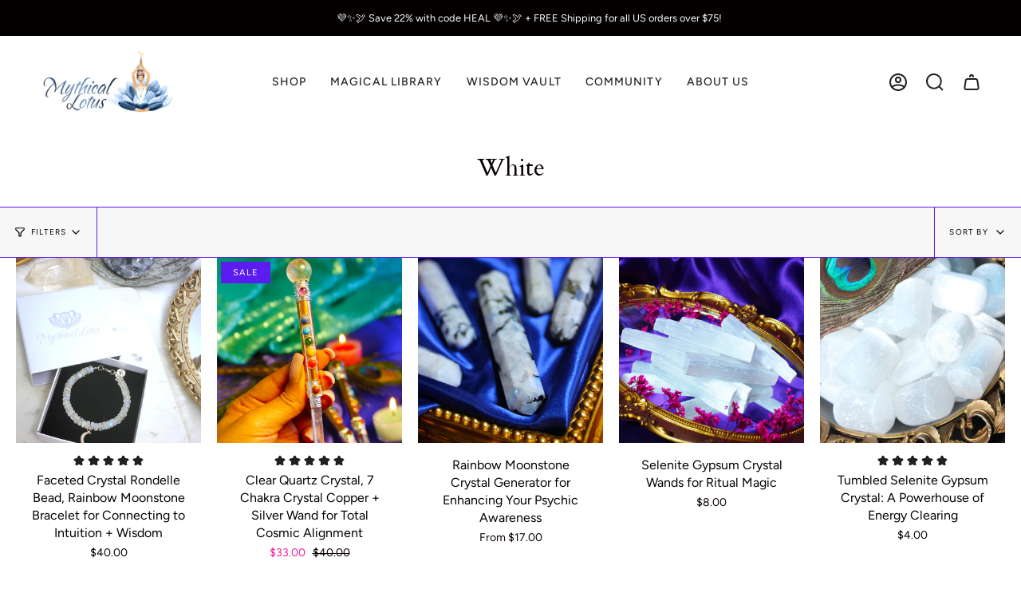

--- FILE ---
content_type: text/html; charset=utf-8
request_url: https://mythicallotus.com/en-au/collections/white
body_size: 48445
content:
<!doctype html>
<html class="no-js no-touch supports-no-cookies" lang="en">
<head>

<script>

if(!window.jQuery){
    var jqueryScript = document.createElement('script');
    jqueryScript.setAttribute('src','https://ajax.googleapis.com/ajax/libs/jquery/3.6.0/jquery.min.js'); 
    document.head.appendChild(jqueryScript); 
}

__DL__jQueryinterval = setInterval(function(){
    // wait for jQuery to load & run script after jQuery has loaded
    if(window.jQuery){
        // search parameters
        getURLParams = function(name, url){
            if (!url) url = window.location.href;
            name = name.replace(/[\[\]]/g, "\\$&");
            var regex = new RegExp("[?&]" + name + "(=([^&#]*)|&|#|$)"),
            results = regex.exec(url);
            if (!results) return null;
            if (!results[2]) return '';
            return decodeURIComponent(results[2].replace(/\+/g, " "));
        };
        
        /**********************
        * DYNAMIC DEPENDENCIES
        ***********************/
        
        __DL__ = {
            dynamicCart: true,  // if cart is dynamic (meaning no refresh on cart add) set to true
            debug: false, // if true, console messages will be displayed
            cart: null,
            wishlist: null,
            removeCart: null
        };
        
        customBindings = {
            cartTriggers: [],
            viewCart: [],
            removeCartTrigger: [],
            cartVisableSelector: [],
            promoSubscriptionsSelectors: [],
            promoSuccess: [],
            ctaSelectors: [],
            newsletterSelectors: [],
            newsletterSuccess: [],
            searchPage: [],
            wishlistSelector: [],
            removeWishlist: [],
            wishlistPage: [],
            searchTermQuery: [getURLParams('q')], // replace var with correct query
        };
        
        /* DO NOT EDIT */
        defaultBindings = {
            cartTriggers: ['form[action="/cart/add"] [type="submit"],.add-to-cart,.cart-btn'],
            viewCart: ['form[action="/cart"],.my-cart,.trigger-cart,#mobileCart'],
            removeCartTrigger: ['[href*="/cart/change"]'],
            cartVisableSelector: ['.inlinecart.is-active,.inline-cart.is-active'],
            promoSubscriptionsSelectors: [],
            promoSuccess: [],
            ctaSelectors: [],
            newsletterSelectors: ['input.contact_email'],
            newsletterSuccess: ['.success_message'],
            searchPage: ['search'],
            wishlistSelector: [],
            removeWishlist: [],
            wishlistPage: []
        };
        
        // stitch bindings
        objectArray = customBindings;
        outputObject = __DL__;
        
        applyBindings = function(objectArray, outputObject){
            for (var x in objectArray) {  
                var key = x;
                var objs = objectArray[x]; 
                values = [];    
                if(objs.length > 0){    
                    values.push(objs);
                    if(key in outputObject){              
                        values.push(outputObject[key]); 
                        outputObject[key] = values.join(", "); 
                    }else{        
                        outputObject[key] = values.join(", ");
                    }   
                }  
            }
        };
        
        applyBindings(customBindings, __DL__);
        applyBindings(defaultBindings, __DL__);
        
        /**********************
        * PREREQUISITE LIBRARIES 
        ***********************/
        
        clearInterval(__DL__jQueryinterval);
        
        // jquery-cookies.js
        if(typeof $.cookie!==undefined){
            (function(a){if(typeof define==='function'&&define.amd){define(['jquery'],a)}else if(typeof exports==='object'){module.exports=a(require('jquery'))}else{a(jQuery)}}(function($){var g=/\+/g;function encode(s){return h.raw?s:encodeURIComponent(s)}function decode(s){return h.raw?s:decodeURIComponent(s)}function stringifyCookieValue(a){return encode(h.json?JSON.stringify(a):String(a))}function parseCookieValue(s){if(s.indexOf('"')===0){s=s.slice(1,-1).replace(/\\"/g,'"').replace(/\\\\/g,'\\')}try{s=decodeURIComponent(s.replace(g,' '));return h.json?JSON.parse(s):s}catch(e){}}function read(s,a){var b=h.raw?s:parseCookieValue(s);return $.isFunction(a)?a(b):b}var h=$.cookie=function(a,b,c){if(arguments.length>1&&!$.isFunction(b)){c=$.extend({},h.defaults,c);if(typeof c.expires==='number'){var d=c.expires,t=c.expires=new Date();t.setMilliseconds(t.getMilliseconds()+d*864e+5)}return(document.cookie=[encode(a),'=',stringifyCookieValue(b),c.expires?'; expires='+c.expires.toUTCString():'',c.path?'; path='+c.path:'',c.domain?'; domain='+c.domain:'',c.secure?'; secure':''].join(''))}var e=a?undefined:{},cookies=document.cookie?document.cookie.split('; '):[],i=0,l=cookies.length;for(;i<l;i++){var f=cookies[i].split('='),name=decode(f.shift()),cookie=f.join('=');if(a===name){e=read(cookie,b);break}if(!a&&(cookie=read(cookie))!==undefined){e[name]=cookie}}return e};h.defaults={};$.removeCookie=function(a,b){$.cookie(a,'',$.extend({},b,{expires:-1}));return!$.cookie(a)}}))}
        
        /**********************
        * Begin dataLayer Build 
        ***********************/
        
        window.dataLayer = window.dataLayer || [];  // init data layer if doesn't already exist

        var template = "collection"; 
        
        /**
        * Landing Page Cookie
        * 1. Detect if user just landed on the site
        * 2. Only fires if Page Title matches website */
        
        $.cookie.raw = true;
        if ($.cookie('landingPage') === undefined || $.cookie('landingPage').length === 0) {
            var landingPage = true;
            $.cookie('landingPage', unescape);
            $.removeCookie('landingPage', {path: '/'});
            $.cookie('landingPage', 'landed', {path: '/'});
        } else {
            var landingPage = false;
            $.cookie('landingPage', unescape);
            $.removeCookie('landingPage', {path: '/'});
            $.cookie('landingPage', 'refresh', {path: '/'});
        }
        if (__DL__.debug) {
            console.log('Landing Page: ' + landingPage);
        }
        
        /** 
        * Log State Cookie */
        
        
        var isLoggedIn = false;
        
        if (!isLoggedIn) {
            $.cookie('logState', unescape);
            $.removeCookie('logState', {path: '/'});
            $.cookie('logState', 'loggedOut', {path: '/'});
        } else {
            if ($.cookie('logState') === 'loggedOut' || $.cookie('logState') === undefined) {
                $.cookie('logState', unescape);
                $.removeCookie('logState', {path: '/'});
                $.cookie('logState', 'firstLog', {path: '/'});
            } else if ($.cookie('logState') === 'firstLog') {
                $.cookie('logState', unescape);
                $.removeCookie('logState', {path: '/'});
                $.cookie('logState', 'refresh', {path: '/'});
            }
        }
        
        if ($.cookie('logState') === 'firstLog') {
            var firstLog = true;
        } else {
            var firstLog = false;
        }
        
        /**********************
        * DATALAYER SECTIONS 
        ***********************/
        
        /**
        * DATALAYER: Landing Page
        * Fires any time a user first lands on the site. */
        
        if ($.cookie('landingPage') === 'landed') {
            dataLayer.push({
                'pageType': 'Landing',
                'event': 'first_time_visitor_skilluper'
            });
        }
        
        /** 
        * DATALAYER: Log State
        * 1. Determine if user is logged in or not.
        * 2. Return User specific data. */
        
        var logState = {
            
            
            'logState' : "Logged Out",
            
            
            'firstLog'      : firstLog,
            'customerEmail' : null,
            'timestamp'     : Date().replace(/\(.*?\)/g,''),  
            
            'customerType'       : 'New',
            'customerTypeNumber' :'1', 
            
            'shippingInfo' : {
                'fullName'  : null,
                'firstName' : null,
                'lastName'  : null,
                'address1'  : null,
                'address2'  : null,
                'street'    : null,
                'city'      : null,
                'province'  : null,
                'zip'       : null,
                'country'   : null,
                'phone'     : null,
            },
            'billingInfo' : {
                'fullName'  : null,
                'firstName' : null,
                'lastName'  : null,
                'address1'  : null,
                'address2'  : null,
                'street'    : null,
                'city'      : null,
                'province'  : null,
                'zip'       : null,
                'country'   : null,
                'phone'     : null,
            },
            'checkoutEmail' : null,
            'currency'      : "USD",
            'pageType'      : 'Log State',
            'event'         : 'log_state_skilluper'
        }
        dataLayer.push(logState);
        /** 
        * DATALAYER: Homepage */
        
        if(document.location.pathname == "/"){
            dataLayer.push({
                'pageType' : 'Homepage',
                'event'    : 'homepage_skilluper',
                logState
            });
        }
      
        /** 
        * DATALAYER: 404 Pages
        * Fire on 404 Pages */
      	
        /** 
        * DATALAYER: Blog Articles
        * Fire on Blog Article Pages */
        
        
        /** DATALAYER: Product List Page (Collections, Category)
        * Fire on all product listing pages. */
        
            var ecommerce = {
                'items': [
                    {
                        'item_id'        : 7214544421056,                  
                        'item_variant'    : null,             
                        'item_name'      : "Faceted Crystal Rondelle Bead, Rainbow Moonstone Bracelet for Connecting to Intuition + Wisdom",
                        'price'           : "40.00",
                        'item_brand'      : "Mythical Lotus",
                        'item_category'   : "Bracelet",
                        'item_list_name'  : "White",
                        'imageURL'        : "https://mythicallotus.com/cdn/shop/products/20220722_150920y_grande.jpg?v=1670469378", 
                        'productURL'      : 'https://mythicallotus.com/en-au/en-au/products/rainbow-moonstone-bracelet-for-connecting-to-intuition-wisdom',
                        'sku'             : null,
                    },
                    {
                        'item_id'        : 7465921773760,                  
                        'item_variant'    : null,             
                        'item_name'      : "Clear Quartz Crystal, 7 Chakra Crystal Copper + Silver Wand for Total Cosmic Alignment",
                        'price'           : "33.00",
                        'item_brand'      : "Mythical Lotus",
                        'item_category'   : "Ritual Tools",
                        'item_list_name'  : "White",
                        'imageURL'        : "https://mythicallotus.com/cdn/shop/products/ClearQuartzChakraWand33.19.23_grande.png?v=1679244347", 
                        'productURL'      : 'https://mythicallotus.com/en-au/en-au/products/clear-quartz-copper-silver-7-chakra-wand-for-total-cosmic-alignment',
                        'sku'             : null,
                    },
                    {
                        'item_id'        : 7482795262144,                  
                        'item_variant'    : null,             
                        'item_name'      : "Rainbow Moonstone Crystal Generator for Enhancing Your Psychic Awareness",
                        'price'           : "17.00",
                        'item_brand'      : "Mythical Lotus",
                        'item_category'   : "Crystals",
                        'item_list_name'  : "White",
                        'imageURL'        : "https://mythicallotus.com/cdn/shop/files/MythicalLotusRainbowMoonstoneGenerator5.6.23_grande.png?v=1683392828", 
                        'productURL'      : 'https://mythicallotus.com/en-au/en-au/products/rainbow-moonstone-generator-for-enhancing-your-psychic-awareness',
                        'sku'             : null,
                    },
                    {
                        'item_id'        : 7663355822272,                  
                        'item_variant'    : null,             
                        'item_name'      : "Selenite Gypsum Crystal Wands for Ritual Magic",
                        'price'           : "8.00",
                        'item_brand'      : "Mythical Lotus",
                        'item_category'   : "Crystals",
                        'item_list_name'  : "White",
                        'imageURL'        : "https://mythicallotus.com/cdn/shop/files/MythicalLotusSeleniteWands12.8.233_grande.png?v=1702083931", 
                        'productURL'      : 'https://mythicallotus.com/en-au/en-au/products/selenite-wands-for-ritual-magic',
                        'sku'             : null,
                    },
                    {
                        'item_id'        : 7498259398848,                  
                        'item_variant'    : null,             
                        'item_name'      : "Tumbled Selenite Gypsum Crystal: A Powerhouse of Energy Clearing",
                        'price'           : "4.00",
                        'item_brand'      : "Mythical Lotus",
                        'item_category'   : "Crystals",
                        'item_list_name'  : "White",
                        'imageURL'        : "https://mythicallotus.com/cdn/shop/files/MythicalLotusTumbledSelenite6.30.23_grande.png?v=1688166318", 
                        'productURL'      : 'https://mythicallotus.com/en-au/en-au/products/tumbled-selenite-a-powerhouse-of-energy-clearing',
                        'sku'             : null,
                    },
                    {
                        'item_id'        : 7450634649792,                  
                        'item_variant'    : null,             
                        'item_name'      : "Crystal Bead Rose Quartz, Moonstone + Amazonite Gemstone Bracelets for Metamorphosis",
                        'price'           : "51.00",
                        'item_brand'      : "Mythical Lotus",
                        'item_category'   : "Crystals",
                        'item_list_name'  : "White",
                        'imageURL'        : "https://mythicallotus.com/cdn/shop/products/GemstoneTransformationBracelets3.20.23_grande.png?v=1679329589", 
                        'productURL'      : 'https://mythicallotus.com/en-au/en-au/products/gemstone-bracelets-for-metamorphosis',
                        'sku'             : null,
                    },
                    {
                        'item_id'        : 7214464467136,                  
                        'item_variant'    : null,             
                        'item_name'      : "Aquamarine, Freshwater Pearls + Smoky Quartz Crystal Beads, Japa Meditation, Mala Beads Necklace for Healing + Grounding",
                        'price'           : "328.00",
                        'item_brand'      : "Mythical Lotus",
                        'item_category'   : "Mala",
                        'item_list_name'  : "White",
                        'imageURL'        : "https://mythicallotus.com/cdn/shop/products/aquamarinenecklace_grande.png?v=1670387191", 
                        'productURL'      : 'https://mythicallotus.com/en-au/en-au/products/aquamarine-smoky-quartz-mala-beads-necklace-for-healing-grounding-at-mythical-lotus',
                        'sku'             : null,
                    },
                    {
                        'item_id'        : 8225777844416,                  
                        'item_variant'    : null,             
                        'item_name'      : "Full Moon Magical Candle for Connecting to Your Spiritual Insight",
                        'price'           : "12.00",
                        'item_brand'      : "Mythical Lotus",
                        'item_category'   : "Candle",
                        'item_list_name'  : "White",
                        'imageURL'        : "https://mythicallotus.com/cdn/shop/files/Mythical_Lotus_Full_Moon2_grande.png?v=1745207214", 
                        'productURL'      : 'https://mythicallotus.com/en-au/en-au/products/full-moon-magical-candle-for-connecting-to-your-spiritual-insight',
                        'sku'             : null,
                    },
                    {
                        'item_id'        : 7477437169856,                  
                        'item_variant'    : null,             
                        'item_name'      : "Clear Quartz Crystal Generator for Magnification + Clarity",
                        'price'           : "65.00",
                        'item_brand'      : "Mythical Lotus",
                        'item_category'   : "Crystals",
                        'item_list_name'  : "White",
                        'imageURL'        : "https://mythicallotus.com/cdn/shop/products/MythicalLotusClearQuartzGenerator24.21.23_grande.png?v=1687200374", 
                        'productURL'      : 'https://mythicallotus.com/en-au/en-au/products/clear-quartz-generator-for-magnification-clarity',
                        'sku'             : null,
                    },
                    {
                        'item_id'        : 7258218397888,                  
                        'item_variant'    : null,             
                        'item_name'      : "Crystal Bead, Japa Meditation Kunzite, Mother of Pearl + Green Onyx Mala Beads Necklace for Balance + Support",
                        'price'           : "158.00",
                        'item_brand'      : "Mythical Lotus",
                        'item_category'   : "Mala",
                        'item_list_name'  : "White",
                        'imageURL'        : "https://mythicallotus.com/cdn/shop/products/1970-01-19-093807238_grande.png?v=1670387296", 
                        'productURL'      : 'https://mythicallotus.com/en-au/en-au/products/kunzite-mother-of-pearl-green-onyx-mala-beads-necklace-for-balance-support',
                        'sku'             : null,
                    },
                    ]
                };  
            dataLayer.push({
                'productList' : "White",
                'pageType'    : 'Collection',
                'event'       : 'view_item_list_skilluper',
                ecommerce
            });
        
            
        /** DATALAYER: Product Page
        * Fire on all Product View pages. */
        
      
        /** DATALAYER: Cart View
        * Fire anytime a user views their cart (non-dynamic) */               
        
                
        /** DATALAYER: Checkout on Shopify Plus **/
        if(Shopify.Checkout){
            var ecommerce = {
                'transaction_id': 'null',
                'affiliation': "Mythical Lotus",
                'value': "",
                'tax': "",
                'shipping': "",
                'subtotal': "",
                'currency': null,
                
                'email': null,
                'items':[],
                };
            if(Shopify.Checkout.step){ 
                if(Shopify.Checkout.step.length > 0){
                    if (Shopify.Checkout.step === 'contact_information'){
                        dataLayer.push({
                            'event'    :'begin_checkout_skilluper',
                            'pageType' :'Customer Information',
                            'step': 1,
                        	ecommerce
                        });
                    }else if (Shopify.Checkout.step === 'shipping_method'){
                        dataLayer.push({
                            'event'    :'add_shipping_info_skilluper',
                            'pageType' :'Shipping Information',
                            ecommerce
                        });
                    }else if( Shopify.Checkout.step === "payment_method" ){
                        dataLayer.push({
                            'event'    :'add_payment_info_skilluper',
                            'pageType' :'Add Payment Info',
                        	ecommerce
                        });
                    }
                }
                            
                /** DATALAYER: Transaction */
                if(Shopify.Checkout.page == "thank_you"){
                    dataLayer.push({
                    'pageType' :'Transaction',
                    'event'    :'purchase_skilluper',
                    ecommerce
                    });
                }               
            }
        }
              
	    /** DOM Ready **/	
        $(document).ready(function() {
            /** DATALAYER: Search Results */
            var searchPage = new RegExp(__DL__.searchPage, "g");
            if(document.location.pathname.match(searchPage)){
                var ecommerce = {
                    items :[],
                };
                dataLayer.push({
                    'pageType'   : "Search",
                    'search_term' : __DL__.searchTermQuery,                                       
                    'event'      : "search_skilluper",
                    'item_list_name'  : null,
                    ecommerce
                });    
            }
            
            /** DATALAYER: Remove From Cart **/
            

            /** Google Tag Manager **/
            (function(w,d,s,l,i){w[l]=w[l]||[];w[l].push({'gtm.start':
            new Date().getTime(),event:'gtm.js'});var f=d.getElementsByTagName(s)[0],
            j=d.createElement(s),dl=l!='dataLayer'?'&l='+l:'';j.async=true;j.src=
            'https://www.googletagmanager.com/gtm.js?id='+i+dl;f.parentNode.insertBefore(j,f);
            })(window,document,'script','dataLayer','GTM-PDLSCWW');

        }); // document ready
    }
}, 500);
  
</script> 

  
  <!-- Google tag (gtag.js) -->
<script async src="https://www.googletagmanager.com/gtag/js?id=G-N6Z4FN2HEH"></script>
<script>
  window.dataLayer = window.dataLayer || [];
  function gtag(){dataLayer.push(arguments);}
  gtag('js', new Date());

  gtag('config', 'G-N6Z4FN2HEH');
</script>
  <!-- Added by AVADA Joy -->
  <script>
  window.AVADA_JOY = window.AVADA_JOY || {};
  window.AVADA_JOY.shopId = 'CSIGHDTFJ97WpIPOhcmd';
  window.AVADA_JOY.status = true;
  window.AVADA_JOY.account_enabled = true;
  window.AVADA_JOY.login_url = "https:\/\/mythicallotus.com\/customer_authentication\/redirect?locale=en\u0026region_country=AU";
  window.AVADA_JOY.register_url = "https:\/\/shopify.com\/61583229120\/account?locale=en";
  window.AVADA_JOY.customer = {
    id: null,
    email: null,
    first_name: null,
    last_name: null,
    point: null
  };
</script>
  <!-- /Added by AVADA Joy -->

  <meta charset="UTF-8">
  <meta name="viewport" content="width=device-width, initial-scale=1.0">
  <meta name="theme-color" content="#5b1cef">
  <link rel="canonical" href="https://mythicallotus.com/en-au/collections/white">

  <!-- ======================= Broadcast Theme V3.7.1 ========================= -->

  <link rel="preconnect" href="https://cdn.shopify.com" crossorigin>
  <link rel="preconnect" href="https://fonts.shopify.com" crossorigin>
  <link rel="preconnect" href="https://monorail-edge.shopifysvc.com" crossorigin>

  <link rel="preload" href="//mythicallotus.com/cdn/shop/t/4/assets/lazysizes.js?v=111431644619468174291670354908" as="script">
  <link rel="preload" href="//mythicallotus.com/cdn/shop/t/4/assets/vendor.js?v=87256898729587446001670354907" as="script">
  <link rel="preload" href="//mythicallotus.com/cdn/shop/t/4/assets/theme.js?v=61491855151225023771684113996" as="script">
  <link rel="preload" href="//mythicallotus.com/cdn/shop/t/4/assets/theme.css?v=115198275839626632861670354906" as="style">
    <link rel="shortcut icon" href="//mythicallotus.com/cdn/shop/files/mythical_lotus_logo_only_32x32_c103fdfa-8858-4855-801f-7050f1a4b06c_48x48.png?v=1676503843" type="image/png" />
  

  <!-- Title and description ================================================ -->
  


  <meta property="og:site_name" content="Mythical Lotus">
<meta property="og:url" content="https://mythicallotus.com/en-au/collections/white">
<meta property="og:title" content="Discover the pure radiance and transformative energy of White Crystals at Mythical Lotus">
<meta property="og:type" content="product.group">
<meta property="og:description" content="Discover the pure radiance and transformative energy of White Crystals at Mythical Lotus. These pristine gems, with their luminous glow and angelic vibration, bring clarity, purity, and spiritual awakening. Our handpicked White Crystal collection ensures exceptional quality for our esteemed customers. White Crystals symbolize purity, divine light, and spiritual illumination. They assist in cleansing and purifying the energy field, releasing negative energies, and bringing a sense of freshness and renewal. White Crystals also support spiritual growth, opening doors to higher realms of consciousness and expanding our spiritual awareness. Working with White Crystals allows you to connect with the divine, access higher wisdom, and experience a profound sense of clarity and insight. They assist in meditation, enhancing focus, and promoting a state of deep relaxation. White Crystals also have the ability to amplify the energies of other stones, making them valuable companions in crystal healing practices. One of the unique properties of White Crystals is their ability to harmonize and balance the entire energy system. They purify the aura, align the chakras, and bring a sense of balance and harmony to mind, body, and spirit. White Crystals are particularly beneficial for those seeking spiritual guidance, inner peace, and a deeper connection with their higher selves. At Mythical Lotus, we understand the importance of quality, and our White Crystals are carefully selected for their energetic potency and beauty. We offer a diverse range of White Crystal specimens, jewelry, and ritual tools, allowing you to bring the uplifting and transformative energy of White Crystals into your sacred space. Customers need White Crystals to elevate their spiritual practice, cleanse their energy, and invite divine guidance into their lives. By working with White Crystals, individuals can experience a deeper connection to their true selves, heightened intuition, and a sense of inner purity. Embrace the transformative power of White Crystals from Mythical Lotus. Illuminate your spiritual path, purify your energy, and invite the divine light into every aspect of your being. Explore our exceptional collection today and let the radiant energy of White Crystals guide you towards clarity, purity, and a life filled with spiritual awakening."><meta property="og:image" content="http://mythicallotus.com/cdn/shop/files/lotus-4_3ffd70cf-4968-4336-9409-59582e950d9a.jpg?v=1676901147">
  <meta property="og:image:secure_url" content="https://mythicallotus.com/cdn/shop/files/lotus-4_3ffd70cf-4968-4336-9409-59582e950d9a.jpg?v=1676901147">
  <meta property="og:image:width" content="1400">
  <meta property="og:image:height" content="900"><meta name="twitter:card" content="summary_large_image">
<meta name="twitter:title" content="Discover the pure radiance and transformative energy of White Crystals at Mythical Lotus">
<meta name="twitter:description" content="Discover the pure radiance and transformative energy of White Crystals at Mythical Lotus. These pristine gems, with their luminous glow and angelic vibration, bring clarity, purity, and spiritual awakening. Our handpicked White Crystal collection ensures exceptional quality for our esteemed customers. White Crystals symbolize purity, divine light, and spiritual illumination. They assist in cleansing and purifying the energy field, releasing negative energies, and bringing a sense of freshness and renewal. White Crystals also support spiritual growth, opening doors to higher realms of consciousness and expanding our spiritual awareness. Working with White Crystals allows you to connect with the divine, access higher wisdom, and experience a profound sense of clarity and insight. They assist in meditation, enhancing focus, and promoting a state of deep relaxation. White Crystals also have the ability to amplify the energies of other stones, making them valuable companions in crystal healing practices. One of the unique properties of White Crystals is their ability to harmonize and balance the entire energy system. They purify the aura, align the chakras, and bring a sense of balance and harmony to mind, body, and spirit. White Crystals are particularly beneficial for those seeking spiritual guidance, inner peace, and a deeper connection with their higher selves. At Mythical Lotus, we understand the importance of quality, and our White Crystals are carefully selected for their energetic potency and beauty. We offer a diverse range of White Crystal specimens, jewelry, and ritual tools, allowing you to bring the uplifting and transformative energy of White Crystals into your sacred space. Customers need White Crystals to elevate their spiritual practice, cleanse their energy, and invite divine guidance into their lives. By working with White Crystals, individuals can experience a deeper connection to their true selves, heightened intuition, and a sense of inner purity. Embrace the transformative power of White Crystals from Mythical Lotus. Illuminate your spiritual path, purify your energy, and invite the divine light into every aspect of your being. Explore our exceptional collection today and let the radiant energy of White Crystals guide you towards clarity, purity, and a life filled with spiritual awakening.">

  <!-- CSS ================================================================== -->

  <link href="//mythicallotus.com/cdn/shop/t/4/assets/font-settings.css?v=64390358084232656621759332848" rel="stylesheet" type="text/css" media="all" />

  
<style data-shopify>

:root {--scrollbar-width: 0px;


--COLOR-VIDEO-BG: #f2f2f2;


--COLOR-BG: #ffffff;
--COLOR-BG-TRANSPARENT: rgba(255, 255, 255, 0);
--COLOR-BG-SECONDARY: #F7F7F7;
--COLOR-BG-RGB: 255, 255, 255;

--COLOR-TEXT-DARK: #000000;
--COLOR-TEXT: #0b0101;
--COLOR-TEXT-LIGHT: #544d4d;


/* === Opacity shades of grey ===*/
--COLOR-A5:  rgba(11, 1, 1, 0.05);
--COLOR-A10: rgba(11, 1, 1, 0.1);
--COLOR-A15: rgba(11, 1, 1, 0.15);
--COLOR-A20: rgba(11, 1, 1, 0.2);
--COLOR-A25: rgba(11, 1, 1, 0.25);
--COLOR-A30: rgba(11, 1, 1, 0.3);
--COLOR-A35: rgba(11, 1, 1, 0.35);
--COLOR-A40: rgba(11, 1, 1, 0.4);
--COLOR-A45: rgba(11, 1, 1, 0.45);
--COLOR-A50: rgba(11, 1, 1, 0.5);
--COLOR-A55: rgba(11, 1, 1, 0.55);
--COLOR-A60: rgba(11, 1, 1, 0.6);
--COLOR-A65: rgba(11, 1, 1, 0.65);
--COLOR-A70: rgba(11, 1, 1, 0.7);
--COLOR-A75: rgba(11, 1, 1, 0.75);
--COLOR-A80: rgba(11, 1, 1, 0.8);
--COLOR-A85: rgba(11, 1, 1, 0.85);
--COLOR-A90: rgba(11, 1, 1, 0.9);
--COLOR-A95: rgba(11, 1, 1, 0.95);

--COLOR-BORDER: rgb(91, 28, 239);
--COLOR-BORDER-LIGHT: #9d77f5;
--COLOR-BORDER-HAIRLINE: #f7f7f7;
--COLOR-BORDER-DARK: #360b9a;/* === Bright color ===*/
--COLOR-PRIMARY: #5b1cef;
--COLOR-PRIMARY-HOVER: #3a03bb;
--COLOR-PRIMARY-FADE: rgba(91, 28, 239, 0.05);
--COLOR-PRIMARY-FADE-HOVER: rgba(91, 28, 239, 0.1);
--COLOR-PRIMARY-LIGHT: #c0a5ff;--COLOR-PRIMARY-OPPOSITE: #ffffff;


/* === Secondary Color ===*/
--COLOR-SECONDARY: #5b1cef;
--COLOR-SECONDARY-HOVER: #3a03bb;
--COLOR-SECONDARY-FADE: rgba(91, 28, 239, 0.05);
--COLOR-SECONDARY-FADE-HOVER: rgba(91, 28, 239, 0.1);--COLOR-SECONDARY-OPPOSITE: #ffffff;


/* === link Color ===*/
--COLOR-LINK: #212121;
--COLOR-LINK-HOVER: #5b1cef;
--COLOR-LINK-FADE: rgba(33, 33, 33, 0.05);
--COLOR-LINK-FADE-HOVER: rgba(33, 33, 33, 0.1);--COLOR-LINK-OPPOSITE: #ffffff;


/* === Product grid sale tags ===*/
--COLOR-SALE-BG: #5b1cef;
--COLOR-SALE-TEXT: #ffffff;--COLOR-SALE-TEXT-SECONDARY: #5b1cef;

/* === Product grid badges ===*/
--COLOR-BADGE-BG: #ffffff;
--COLOR-BADGE-TEXT: #212121;

/* === Product sale color ===*/
--COLOR-SALE: #ef1ca0;

/* === Gray background on Product grid items ===*/--filter-bg: 1.0;/* === Helper colors for form error states ===*/
--COLOR-ERROR: #721C24;
--COLOR-ERROR-BG: #F8D7DA;
--COLOR-ERROR-BORDER: #F5C6CB;



  --RADIUS: 0px;
  --RADIUS-SM: 0px;


--COLOR-ANNOUNCEMENT-BG: #ffffff;
--COLOR-ANNOUNCEMENT-TEXT: #ab8c52;
--COLOR-ANNOUNCEMENT-BORDER: #e6ddcb;

--COLOR-HEADER-BG: #ffffff;
--COLOR-HEADER-BG-TRANSPARENT: rgba(255, 255, 255, 0);
--COLOR-HEADER-LINK: #212121;
--COLOR-HEADER-LINK-HOVER: #5b1cef;

--COLOR-MENU-BG: #ffffff;
--COLOR-MENU-BORDER: #ffffff;
--COLOR-MENU-LINK: #212121;
--COLOR-MENU-LINK-HOVER: #5b1cef;
--COLOR-SUBMENU-BG: #ffffff;
--COLOR-SUBMENU-LINK: #212121;
--COLOR-SUBMENU-LINK-HOVER: #5b1cef;
--COLOR-MENU-TRANSPARENT: #ffffff;

--COLOR-FOOTER-BG: #ffffff;
--COLOR-FOOTER-TEXT: #ffffff;
--COLOR-FOOTER-LINK: #ffffff;
--COLOR-FOOTER-LINK-HOVER: #212121;
--COLOR-FOOTER-BORDER: #212121;

--TRANSPARENT: rgba(255, 255, 255, 0);

/* === Default overlay opacity ===*/
--overlay-opacity: 0;

/* === Custom Cursor ===*/
--ICON-ZOOM-IN: url( "//mythicallotus.com/cdn/shop/t/4/assets/icon-zoom-in.svg?v=182473373117644429561670354907" );
--ICON-ZOOM-OUT: url( "//mythicallotus.com/cdn/shop/t/4/assets/icon-zoom-out.svg?v=101497157853986683871670354906" );

/* === Custom Icons ===*/


  
  --ICON-ADD-BAG: url( "//mythicallotus.com/cdn/shop/t/4/assets/icon-add-bag-bold.svg?v=153593870113319288171670354906" );
  --ICON-ADD-CART: url( "//mythicallotus.com/cdn/shop/t/4/assets/icon-add-cart-bold.svg?v=118344279592785774811670354906" );
  --ICON-ARROW-LEFT: url( "//mythicallotus.com/cdn/shop/t/4/assets/icon-arrow-left-bold.svg?v=110298602555889496271670354905" );
  --ICON-ARROW-RIGHT: url( "//mythicallotus.com/cdn/shop/t/4/assets/icon-arrow-right-bold.svg?v=29796348604012140291670354907" );
  --ICON-SELECT: url("//mythicallotus.com/cdn/shop/t/4/assets/icon-select-bold.svg?v=31261472038038585131670354906");


--PRODUCT-GRID-ASPECT-RATIO: 100%;

/* === Typography ===*/
--FONT-WEIGHT-BODY: 400;
--FONT-WEIGHT-BODY-BOLD: 500;

--FONT-STACK-BODY: Figtree, sans-serif;
--FONT-STYLE-BODY: normal;
--FONT-STYLE-BODY-ITALIC: italic;
--FONT-ADJUST-BODY: 1.0;

--FONT-WEIGHT-HEADING: 400;
--FONT-WEIGHT-HEADING-BOLD: 700;

--FONT-STACK-HEADING: Cardo, serif;
--FONT-STYLE-HEADING: normal;
--FONT-STYLE-HEADING-ITALIC: italic;
--FONT-ADJUST-HEADING: 1.15;

--FONT-STACK-NAV: Figtree, sans-serif;
--FONT-STYLE-NAV: normal;
--FONT-STYLE-NAV-ITALIC: italic;
--FONT-ADJUST-NAV: 1.0;

--FONT-WEIGHT-NAV: 400;
--FONT-WEIGHT-NAV-BOLD: 500;

--FONT-SIZE-BASE: 1.0rem;
--FONT-SIZE-BASE-PERCENT: 1.0;

/* === Parallax ===*/
--PARALLAX-STRENGTH-MIN: 100.0%;
--PARALLAX-STRENGTH-MAX: 110.0%;--gutter: 60px;--grid: repeat(4, minmax(0, 1fr));
--grid-tablet: repeat(3, minmax(0, 1fr));
--grid-small: repeat(2, minmax(0, 1fr));
--grid-mobile: repeat(1, minmax(0, 1fr));
--gap: 20px;--base-animation-delay: 0ms;--ICON-STROKE-WIDTH: 2px;

--COLOR-TEXT-DARK: #000000;
--COLOR-TEXT:#000000;
--COLOR-TEXT-LIGHT: #0b0101;




}

</style>


  <link href="//mythicallotus.com/cdn/shop/t/4/assets/theme.css?v=115198275839626632861670354906" rel="stylesheet" type="text/css" media="all" />

  <script>
    if (window.navigator.userAgent.indexOf('MSIE ') > 0 || window.navigator.userAgent.indexOf('Trident/') > 0) {
      document.documentElement.className = document.documentElement.className + ' ie';

      var scripts = document.getElementsByTagName('script')[0];
      var polyfill = document.createElement("script");
      polyfill.defer = true;
      polyfill.src = "//mythicallotus.com/cdn/shop/t/4/assets/ie11.js?v=144489047535103983231670354906";

      scripts.parentNode.insertBefore(polyfill, scripts);
    } else {
      document.documentElement.className = document.documentElement.className.replace('no-js', 'js');
    }

    window.lazySizesConfig = window.lazySizesConfig || {};
    window.lazySizesConfig.preloadAfterLoad = true;

    let root = '/en-au';
    if (root[root.length - 1] !== '/') {
      root = root + '/';
    }

    window.theme = {
      routes: {
        root: root,
        cart: '/en-au/cart',
        cart_add_url: '/en-au/cart/add',
        product_recommendations_url: '/en-au/recommendations/products',
        predictive_search_url: '/en-au/search/suggest',
        addresses_url: '/en-au/account/addresses'
      },
      assets: {
        photoswipe: '//mythicallotus.com/cdn/shop/t/4/assets/photoswipe.js?v=101811760775731399961670354908',
        smoothscroll: '//mythicallotus.com/cdn/shop/t/4/assets/smoothscroll.js?v=37906625415260927261670354905',
        swatches: '//mythicallotus.com/cdn/shop/t/4/assets/swatches.json?v=153762849283573572451670354907',
        base: "//mythicallotus.com/cdn/shop/t/4/assets/",
        no_image: "//mythicallotus.com/cdn/shopifycloud/storefront/assets/no-image-2048-a2addb12_1024x.gif",
      },
      strings: {
        addToCart: "Add to cart",
        soldOut: "Sold Out",
        from: "From",
        preOrder: "Pre-order",
        sale: "Sale",
        subscription: "Subscription",
        unavailable: "Unavailable",
        unitPrice: "Unit price",
        unitPriceSeparator: "per",
        shippingCalcSubmitButton: "Calculate shipping",
        shippingCalcSubmitButtonDisabled: "Calculating...",
        selectValue: "Select value",
        selectColor: "Select color",
        oneColor: "color",
        otherColor: "colors",
        upsellAddToCart: "Add",
        free: "Free"
      },
      settings: {
        customerLoggedIn: null ? true : false,
        cartDrawerEnabled: false,
        enableQuickAdd: true,
        enableAnimations: true,
        transparentHeader: false,
        swatchStyle: "circle"
      },
      moneyFormat: false ? "${{amount}} AUD" : "${{amount}}",
      moneyWithoutCurrencyFormat: "${{amount}}",
      moneyWithCurrencyFormat: "${{amount}} AUD",
      subtotal: 0,
      info: {
        name: 'broadcast'
      },
      version: '3.7.1'
    };

    document.addEventListener('lazyloaded', (e) => {
      const lazyImage = e.target.parentNode;
      if (lazyImage.classList.contains('lazy-image')) {
        lazyImage.style.backgroundImage = 'none';
      }
    });
  </script>

  

  <!-- Theme Javascript ============================================================== -->
  <script src="//mythicallotus.com/cdn/shop/t/4/assets/lazysizes.js?v=111431644619468174291670354908" async="async"></script>
  <script src="//mythicallotus.com/cdn/shop/t/4/assets/vendor.js?v=87256898729587446001670354907" defer="defer"></script>
  <script src="//mythicallotus.com/cdn/shop/t/4/assets/theme.js?v=61491855151225023771684113996" defer="defer"></script><!-- Shopify app scripts =========================================================== -->

  <script>window.performance && window.performance.mark && window.performance.mark('shopify.content_for_header.start');</script><meta name="google-site-verification" content="ZIGGv5keGEbwNQlIzPf9EhEcUR87YeVqTHIi3DgOjr0">
<meta name="facebook-domain-verification" content="d8nawxs0i3xkvf2sosyenzdy8oeoca">
<meta id="shopify-digital-wallet" name="shopify-digital-wallet" content="/61583229120/digital_wallets/dialog">
<meta name="shopify-checkout-api-token" content="90747f81d3a8a5e95752036d8dd66182">
<meta id="in-context-paypal-metadata" data-shop-id="61583229120" data-venmo-supported="false" data-environment="production" data-locale="en_US" data-paypal-v4="true" data-currency="AUD">
<link rel="alternate" type="application/atom+xml" title="Feed" href="/en-au/collections/white.atom" />
<link rel="alternate" hreflang="x-default" href="https://mythicallotus.com/collections/white">
<link rel="alternate" hreflang="en" href="https://mythicallotus.com/collections/white">
<link rel="alternate" hreflang="en-CA" href="https://mythicallotus.com/en-ca/collections/white">
<link rel="alternate" hreflang="en-AU" href="https://mythicallotus.com/en-au/collections/white">
<link rel="alternate" type="application/json+oembed" href="https://mythicallotus.com/en-au/collections/white.oembed">
<script async="async" src="/checkouts/internal/preloads.js?locale=en-AU"></script>
<link rel="preconnect" href="https://shop.app" crossorigin="anonymous">
<script async="async" src="https://shop.app/checkouts/internal/preloads.js?locale=en-AU&shop_id=61583229120" crossorigin="anonymous"></script>
<script id="apple-pay-shop-capabilities" type="application/json">{"shopId":61583229120,"countryCode":"US","currencyCode":"AUD","merchantCapabilities":["supports3DS"],"merchantId":"gid:\/\/shopify\/Shop\/61583229120","merchantName":"Mythical Lotus","requiredBillingContactFields":["postalAddress","email"],"requiredShippingContactFields":["postalAddress","email"],"shippingType":"shipping","supportedNetworks":["visa","masterCard","amex","discover","elo","jcb"],"total":{"type":"pending","label":"Mythical Lotus","amount":"1.00"},"shopifyPaymentsEnabled":true,"supportsSubscriptions":true}</script>
<script id="shopify-features" type="application/json">{"accessToken":"90747f81d3a8a5e95752036d8dd66182","betas":["rich-media-storefront-analytics"],"domain":"mythicallotus.com","predictiveSearch":true,"shopId":61583229120,"locale":"en"}</script>
<script>var Shopify = Shopify || {};
Shopify.shop = "mythicallotus1.myshopify.com";
Shopify.locale = "en";
Shopify.currency = {"active":"AUD","rate":"1.45765165"};
Shopify.country = "AU";
Shopify.theme = {"name":"Broadcast","id":130831679680,"schema_name":"Broadcast","schema_version":"3.7.1","theme_store_id":868,"role":"main"};
Shopify.theme.handle = "null";
Shopify.theme.style = {"id":null,"handle":null};
Shopify.cdnHost = "mythicallotus.com/cdn";
Shopify.routes = Shopify.routes || {};
Shopify.routes.root = "/en-au/";</script>
<script type="module">!function(o){(o.Shopify=o.Shopify||{}).modules=!0}(window);</script>
<script>!function(o){function n(){var o=[];function n(){o.push(Array.prototype.slice.apply(arguments))}return n.q=o,n}var t=o.Shopify=o.Shopify||{};t.loadFeatures=n(),t.autoloadFeatures=n()}(window);</script>
<script>
  window.ShopifyPay = window.ShopifyPay || {};
  window.ShopifyPay.apiHost = "shop.app\/pay";
  window.ShopifyPay.redirectState = null;
</script>
<script id="shop-js-analytics" type="application/json">{"pageType":"collection"}</script>
<script defer="defer" async type="module" src="//mythicallotus.com/cdn/shopifycloud/shop-js/modules/v2/client.init-shop-cart-sync_BN7fPSNr.en.esm.js"></script>
<script defer="defer" async type="module" src="//mythicallotus.com/cdn/shopifycloud/shop-js/modules/v2/chunk.common_Cbph3Kss.esm.js"></script>
<script defer="defer" async type="module" src="//mythicallotus.com/cdn/shopifycloud/shop-js/modules/v2/chunk.modal_DKumMAJ1.esm.js"></script>
<script type="module">
  await import("//mythicallotus.com/cdn/shopifycloud/shop-js/modules/v2/client.init-shop-cart-sync_BN7fPSNr.en.esm.js");
await import("//mythicallotus.com/cdn/shopifycloud/shop-js/modules/v2/chunk.common_Cbph3Kss.esm.js");
await import("//mythicallotus.com/cdn/shopifycloud/shop-js/modules/v2/chunk.modal_DKumMAJ1.esm.js");

  window.Shopify.SignInWithShop?.initShopCartSync?.({"fedCMEnabled":true,"windoidEnabled":true});

</script>
<script>
  window.Shopify = window.Shopify || {};
  if (!window.Shopify.featureAssets) window.Shopify.featureAssets = {};
  window.Shopify.featureAssets['shop-js'] = {"shop-cart-sync":["modules/v2/client.shop-cart-sync_CJVUk8Jm.en.esm.js","modules/v2/chunk.common_Cbph3Kss.esm.js","modules/v2/chunk.modal_DKumMAJ1.esm.js"],"init-fed-cm":["modules/v2/client.init-fed-cm_7Fvt41F4.en.esm.js","modules/v2/chunk.common_Cbph3Kss.esm.js","modules/v2/chunk.modal_DKumMAJ1.esm.js"],"init-shop-email-lookup-coordinator":["modules/v2/client.init-shop-email-lookup-coordinator_Cc088_bR.en.esm.js","modules/v2/chunk.common_Cbph3Kss.esm.js","modules/v2/chunk.modal_DKumMAJ1.esm.js"],"init-windoid":["modules/v2/client.init-windoid_hPopwJRj.en.esm.js","modules/v2/chunk.common_Cbph3Kss.esm.js","modules/v2/chunk.modal_DKumMAJ1.esm.js"],"shop-button":["modules/v2/client.shop-button_B0jaPSNF.en.esm.js","modules/v2/chunk.common_Cbph3Kss.esm.js","modules/v2/chunk.modal_DKumMAJ1.esm.js"],"shop-cash-offers":["modules/v2/client.shop-cash-offers_DPIskqss.en.esm.js","modules/v2/chunk.common_Cbph3Kss.esm.js","modules/v2/chunk.modal_DKumMAJ1.esm.js"],"shop-toast-manager":["modules/v2/client.shop-toast-manager_CK7RT69O.en.esm.js","modules/v2/chunk.common_Cbph3Kss.esm.js","modules/v2/chunk.modal_DKumMAJ1.esm.js"],"init-shop-cart-sync":["modules/v2/client.init-shop-cart-sync_BN7fPSNr.en.esm.js","modules/v2/chunk.common_Cbph3Kss.esm.js","modules/v2/chunk.modal_DKumMAJ1.esm.js"],"init-customer-accounts-sign-up":["modules/v2/client.init-customer-accounts-sign-up_CfPf4CXf.en.esm.js","modules/v2/client.shop-login-button_DeIztwXF.en.esm.js","modules/v2/chunk.common_Cbph3Kss.esm.js","modules/v2/chunk.modal_DKumMAJ1.esm.js"],"pay-button":["modules/v2/client.pay-button_CgIwFSYN.en.esm.js","modules/v2/chunk.common_Cbph3Kss.esm.js","modules/v2/chunk.modal_DKumMAJ1.esm.js"],"init-customer-accounts":["modules/v2/client.init-customer-accounts_DQ3x16JI.en.esm.js","modules/v2/client.shop-login-button_DeIztwXF.en.esm.js","modules/v2/chunk.common_Cbph3Kss.esm.js","modules/v2/chunk.modal_DKumMAJ1.esm.js"],"avatar":["modules/v2/client.avatar_BTnouDA3.en.esm.js"],"init-shop-for-new-customer-accounts":["modules/v2/client.init-shop-for-new-customer-accounts_CsZy_esa.en.esm.js","modules/v2/client.shop-login-button_DeIztwXF.en.esm.js","modules/v2/chunk.common_Cbph3Kss.esm.js","modules/v2/chunk.modal_DKumMAJ1.esm.js"],"shop-follow-button":["modules/v2/client.shop-follow-button_BRMJjgGd.en.esm.js","modules/v2/chunk.common_Cbph3Kss.esm.js","modules/v2/chunk.modal_DKumMAJ1.esm.js"],"checkout-modal":["modules/v2/client.checkout-modal_B9Drz_yf.en.esm.js","modules/v2/chunk.common_Cbph3Kss.esm.js","modules/v2/chunk.modal_DKumMAJ1.esm.js"],"shop-login-button":["modules/v2/client.shop-login-button_DeIztwXF.en.esm.js","modules/v2/chunk.common_Cbph3Kss.esm.js","modules/v2/chunk.modal_DKumMAJ1.esm.js"],"lead-capture":["modules/v2/client.lead-capture_DXYzFM3R.en.esm.js","modules/v2/chunk.common_Cbph3Kss.esm.js","modules/v2/chunk.modal_DKumMAJ1.esm.js"],"shop-login":["modules/v2/client.shop-login_CA5pJqmO.en.esm.js","modules/v2/chunk.common_Cbph3Kss.esm.js","modules/v2/chunk.modal_DKumMAJ1.esm.js"],"payment-terms":["modules/v2/client.payment-terms_BxzfvcZJ.en.esm.js","modules/v2/chunk.common_Cbph3Kss.esm.js","modules/v2/chunk.modal_DKumMAJ1.esm.js"]};
</script>
<script>(function() {
  var isLoaded = false;
  function asyncLoad() {
    if (isLoaded) return;
    isLoaded = true;
    var urls = ["https:\/\/cdn.recovermycart.com\/scripts\/keepcart\/CartJS.min.js?shop=mythicallotus1.myshopify.com\u0026shop=mythicallotus1.myshopify.com","https:\/\/seo.apps.avada.io\/scripttag\/avada-seo-installed.js?shop=mythicallotus1.myshopify.com","https:\/\/cdn.assortion.com\/app.js?shop=mythicallotus1.myshopify.com","https:\/\/cdn.shopify.com\/s\/files\/1\/0615\/8322\/9120\/t\/4\/assets\/timo.subscription.js?v=1671097201\u0026shop=mythicallotus1.myshopify.com","https:\/\/static.klaviyo.com\/onsite\/js\/klaviyo.js?company_id=YxQipC\u0026shop=mythicallotus1.myshopify.com","https:\/\/static.klaviyo.com\/onsite\/js\/klaviyo.js?company_id=YxQipC\u0026shop=mythicallotus1.myshopify.com","https:\/\/static.klaviyo.com\/onsite\/js\/klaviyo.js?company_id=YxQipC\u0026shop=mythicallotus1.myshopify.com","https:\/\/static.klaviyo.com\/onsite\/js\/klaviyo.js?company_id=YxQipC\u0026shop=mythicallotus1.myshopify.com","https:\/\/kp-9dfa.klickly.com\/boa.js?v=91\u0026tw=0\u0026ga4=0\u0026version=v2\u0026platform=shopify\u0026account_id=706\u0026b_type_cart=0e31a3b5ea70dd82\u0026b_type_visit=886292f959d669c5\u0026b_type_checkout=a0d5b8a44f119e75\u0026shop=mythicallotus1.myshopify.com","https:\/\/static.klaviyo.com\/onsite\/js\/klaviyo.js?company_id=YxQipC\u0026shop=mythicallotus1.myshopify.com"];
    for (var i = 0; i < urls.length; i++) {
      var s = document.createElement('script');
      s.type = 'text/javascript';
      s.async = true;
      s.src = urls[i];
      var x = document.getElementsByTagName('script')[0];
      x.parentNode.insertBefore(s, x);
    }
  };
  if(window.attachEvent) {
    window.attachEvent('onload', asyncLoad);
  } else {
    window.addEventListener('load', asyncLoad, false);
  }
})();</script>
<script id="__st">var __st={"a":61583229120,"offset":-18000,"reqid":"a5b640f2-b61f-4fe8-8eda-4e47f271a7cc-1769865541","pageurl":"mythicallotus.com\/en-au\/collections\/white","u":"6af434a41f22","p":"collection","rtyp":"collection","rid":298123460800};</script>
<script>window.ShopifyPaypalV4VisibilityTracking = true;</script>
<script id="captcha-bootstrap">!function(){'use strict';const t='contact',e='account',n='new_comment',o=[[t,t],['blogs',n],['comments',n],[t,'customer']],c=[[e,'customer_login'],[e,'guest_login'],[e,'recover_customer_password'],[e,'create_customer']],r=t=>t.map((([t,e])=>`form[action*='/${t}']:not([data-nocaptcha='true']) input[name='form_type'][value='${e}']`)).join(','),a=t=>()=>t?[...document.querySelectorAll(t)].map((t=>t.form)):[];function s(){const t=[...o],e=r(t);return a(e)}const i='password',u='form_key',d=['recaptcha-v3-token','g-recaptcha-response','h-captcha-response',i],f=()=>{try{return window.sessionStorage}catch{return}},m='__shopify_v',_=t=>t.elements[u];function p(t,e,n=!1){try{const o=window.sessionStorage,c=JSON.parse(o.getItem(e)),{data:r}=function(t){const{data:e,action:n}=t;return t[m]||n?{data:e,action:n}:{data:t,action:n}}(c);for(const[e,n]of Object.entries(r))t.elements[e]&&(t.elements[e].value=n);n&&o.removeItem(e)}catch(o){console.error('form repopulation failed',{error:o})}}const l='form_type',E='cptcha';function T(t){t.dataset[E]=!0}const w=window,h=w.document,L='Shopify',v='ce_forms',y='captcha';let A=!1;((t,e)=>{const n=(g='f06e6c50-85a8-45c8-87d0-21a2b65856fe',I='https://cdn.shopify.com/shopifycloud/storefront-forms-hcaptcha/ce_storefront_forms_captcha_hcaptcha.v1.5.2.iife.js',D={infoText:'Protected by hCaptcha',privacyText:'Privacy',termsText:'Terms'},(t,e,n)=>{const o=w[L][v],c=o.bindForm;if(c)return c(t,g,e,D).then(n);var r;o.q.push([[t,g,e,D],n]),r=I,A||(h.body.append(Object.assign(h.createElement('script'),{id:'captcha-provider',async:!0,src:r})),A=!0)});var g,I,D;w[L]=w[L]||{},w[L][v]=w[L][v]||{},w[L][v].q=[],w[L][y]=w[L][y]||{},w[L][y].protect=function(t,e){n(t,void 0,e),T(t)},Object.freeze(w[L][y]),function(t,e,n,w,h,L){const[v,y,A,g]=function(t,e,n){const i=e?o:[],u=t?c:[],d=[...i,...u],f=r(d),m=r(i),_=r(d.filter((([t,e])=>n.includes(e))));return[a(f),a(m),a(_),s()]}(w,h,L),I=t=>{const e=t.target;return e instanceof HTMLFormElement?e:e&&e.form},D=t=>v().includes(t);t.addEventListener('submit',(t=>{const e=I(t);if(!e)return;const n=D(e)&&!e.dataset.hcaptchaBound&&!e.dataset.recaptchaBound,o=_(e),c=g().includes(e)&&(!o||!o.value);(n||c)&&t.preventDefault(),c&&!n&&(function(t){try{if(!f())return;!function(t){const e=f();if(!e)return;const n=_(t);if(!n)return;const o=n.value;o&&e.removeItem(o)}(t);const e=Array.from(Array(32),(()=>Math.random().toString(36)[2])).join('');!function(t,e){_(t)||t.append(Object.assign(document.createElement('input'),{type:'hidden',name:u})),t.elements[u].value=e}(t,e),function(t,e){const n=f();if(!n)return;const o=[...t.querySelectorAll(`input[type='${i}']`)].map((({name:t})=>t)),c=[...d,...o],r={};for(const[a,s]of new FormData(t).entries())c.includes(a)||(r[a]=s);n.setItem(e,JSON.stringify({[m]:1,action:t.action,data:r}))}(t,e)}catch(e){console.error('failed to persist form',e)}}(e),e.submit())}));const S=(t,e)=>{t&&!t.dataset[E]&&(n(t,e.some((e=>e===t))),T(t))};for(const o of['focusin','change'])t.addEventListener(o,(t=>{const e=I(t);D(e)&&S(e,y())}));const B=e.get('form_key'),M=e.get(l),P=B&&M;t.addEventListener('DOMContentLoaded',(()=>{const t=y();if(P)for(const e of t)e.elements[l].value===M&&p(e,B);[...new Set([...A(),...v().filter((t=>'true'===t.dataset.shopifyCaptcha))])].forEach((e=>S(e,t)))}))}(h,new URLSearchParams(w.location.search),n,t,e,['guest_login'])})(!0,!0)}();</script>
<script integrity="sha256-4kQ18oKyAcykRKYeNunJcIwy7WH5gtpwJnB7kiuLZ1E=" data-source-attribution="shopify.loadfeatures" defer="defer" src="//mythicallotus.com/cdn/shopifycloud/storefront/assets/storefront/load_feature-a0a9edcb.js" crossorigin="anonymous"></script>
<script crossorigin="anonymous" defer="defer" src="//mythicallotus.com/cdn/shopifycloud/storefront/assets/shopify_pay/storefront-65b4c6d7.js?v=20250812"></script>
<script data-source-attribution="shopify.dynamic_checkout.dynamic.init">var Shopify=Shopify||{};Shopify.PaymentButton=Shopify.PaymentButton||{isStorefrontPortableWallets:!0,init:function(){window.Shopify.PaymentButton.init=function(){};var t=document.createElement("script");t.src="https://mythicallotus.com/cdn/shopifycloud/portable-wallets/latest/portable-wallets.en.js",t.type="module",document.head.appendChild(t)}};
</script>
<script data-source-attribution="shopify.dynamic_checkout.buyer_consent">
  function portableWalletsHideBuyerConsent(e){var t=document.getElementById("shopify-buyer-consent"),n=document.getElementById("shopify-subscription-policy-button");t&&n&&(t.classList.add("hidden"),t.setAttribute("aria-hidden","true"),n.removeEventListener("click",e))}function portableWalletsShowBuyerConsent(e){var t=document.getElementById("shopify-buyer-consent"),n=document.getElementById("shopify-subscription-policy-button");t&&n&&(t.classList.remove("hidden"),t.removeAttribute("aria-hidden"),n.addEventListener("click",e))}window.Shopify?.PaymentButton&&(window.Shopify.PaymentButton.hideBuyerConsent=portableWalletsHideBuyerConsent,window.Shopify.PaymentButton.showBuyerConsent=portableWalletsShowBuyerConsent);
</script>
<script data-source-attribution="shopify.dynamic_checkout.cart.bootstrap">document.addEventListener("DOMContentLoaded",(function(){function t(){return document.querySelector("shopify-accelerated-checkout-cart, shopify-accelerated-checkout")}if(t())Shopify.PaymentButton.init();else{new MutationObserver((function(e,n){t()&&(Shopify.PaymentButton.init(),n.disconnect())})).observe(document.body,{childList:!0,subtree:!0})}}));
</script>
<link id="shopify-accelerated-checkout-styles" rel="stylesheet" media="screen" href="https://mythicallotus.com/cdn/shopifycloud/portable-wallets/latest/accelerated-checkout-backwards-compat.css" crossorigin="anonymous">
<style id="shopify-accelerated-checkout-cart">
        #shopify-buyer-consent {
  margin-top: 1em;
  display: inline-block;
  width: 100%;
}

#shopify-buyer-consent.hidden {
  display: none;
}

#shopify-subscription-policy-button {
  background: none;
  border: none;
  padding: 0;
  text-decoration: underline;
  font-size: inherit;
  cursor: pointer;
}

#shopify-subscription-policy-button::before {
  box-shadow: none;
}

      </style>

<script>window.performance && window.performance.mark && window.performance.mark('shopify.content_for_header.end');</script>

    <script>
  !function(t,n){var e=n.loyaltylion||[];if(!e.isLoyaltyLion){n.loyaltylion=e,void 0===n.lion&&(n.lion=e),e.version=2,e.isLoyaltyLion=!0;var o=n.URLSearchParams,i=n.sessionStorage,r="ll_loader_revision",a=(new Date).toISOString().replace(/-/g,""),s="function"==typeof o?function(){try{var t=new o(n.location.search).get(r);return t&&i.setItem(r,t),i.getItem(r)}catch(t){return""}}():null;c("https://sdk.loyaltylion.net/static/2/"+a.slice(0,8)+"/loader"+(s?"-"+s:"")+".js");var l=!1;e.init=function(t){if(l)throw new Error("Cannot call lion.init more than once");l=!0;var n=e._token=t.token;if(!n)throw new Error("Token must be supplied to lion.init");var o=[];function i(t,n){t[n]=function(){o.push([n,Array.prototype.slice.call(arguments,0)])}}"_push configure bootstrap shutdown on removeListener authenticateCustomer".split(" ").forEach(function(t){i(e,t)}),c("https://sdk.loyaltylion.net/sdk/start/"+a.slice(0,11)+"/"+n+".js"),e._initData=t,e._buffer=o}}function c(n){var e=t.getElementsByTagName("script")[0],o=t.createElement("script");o.src=n,o.crossOrigin="",e.parentNode.insertBefore(o,e)}}(document,window);

  
    
      loyaltylion.init({ token: "2f67694f7348ba1b6ee0879684bee6f7" });
    
  
</script>


  <!-- Google Tag Manager -->
<script>(function(w,d,s,l,i){w[l]=w[l]||[];w[l].push({'gtm.start':
new Date().getTime(),event:'gtm.js'});var f=d.getElementsByTagName(s)[0],
j=d.createElement(s),dl=l!='dataLayer'?'&l='+l:'';j.async=true;j.src=
'https://www.googletagmanager.com/gtm.js?id='+i+dl;f.parentNode.insertBefore(j,f);
})(window,document,'script','dataLayer','GTM-PDLSCWW');</script>
<!-- End Google Tag Manager -->

  

  
<!-- BEGIN app block: shopify://apps/smart-seo/blocks/smartseo/7b0a6064-ca2e-4392-9a1d-8c43c942357b --><meta name="smart-seo-integrated" content="true" /><!-- metatagsSavedToSEOFields:  --><!-- BEGIN app snippet: smartseo.collection.metatags --><!-- collection_seo_template_metafield:  --><title>Discover the pure radiance and transformative energy of White Crystals at Mythical Lotus</title>
<meta name="description" content="Discover the pure radiance and transformative energy of White Crystals at Mythical Lotus. These pristine gems, with their luminous glow and angelic vibration, bring clarity, purity, and spiritual awakening. Our handpicked White Crystal collection ensures exceptional quality for our esteemed customers. White Crystals symbolize purity, divine light, and spiritual illumination. They assist in cleansing and purifying the energy field, releasing negative energies, and bringing a sense of freshness and renewal. White Crystals also support spiritual growth, opening doors to higher realms of consciousness and expanding our spiritual awareness. Working with White Crystals allows you to connect with the divine, access higher wisdom, and experience a profound sense of clarity and insight. They assist in meditation, enhancing focus, and promoting a state of deep relaxation. White Crystals also have the ability to amplify the energies of other stones, making them valuable companions in crystal healing practices. One of the unique properties of White Crystals is their ability to harmonize and balance the entire energy system. They purify the aura, align the chakras, and bring a sense of balance and harmony to mind, body, and spirit. White Crystals are particularly beneficial for those seeking spiritual guidance, inner peace, and a deeper connection with their higher selves. At Mythical Lotus, we understand the importance of quality, and our White Crystals are carefully selected for their energetic potency and beauty. We offer a diverse range of White Crystal specimens, jewelry, and ritual tools, allowing you to bring the uplifting and transformative energy of White Crystals into your sacred space. Customers need White Crystals to elevate their spiritual practice, cleanse their energy, and invite divine guidance into their lives. By working with White Crystals, individuals can experience a deeper connection to their true selves, heightened intuition, and a sense of inner purity. Embrace the transformative power of White Crystals from Mythical Lotus. Illuminate your spiritual path, purify your energy, and invite the divine light into every aspect of your being. Explore our exceptional collection today and let the radiant energy of White Crystals guide you towards clarity, purity, and a life filled with spiritual awakening." />
<meta name="smartseo-timestamp" content="0" /><!-- END app snippet --><!-- BEGIN app snippet: smartseo.no.index -->





<!-- END app snippet --><!-- END app block --><!-- BEGIN app block: shopify://apps/klaviyo-email-marketing-sms/blocks/klaviyo-onsite-embed/2632fe16-c075-4321-a88b-50b567f42507 -->












  <script async src="https://static.klaviyo.com/onsite/js/YxQipC/klaviyo.js?company_id=YxQipC"></script>
  <script>!function(){if(!window.klaviyo){window._klOnsite=window._klOnsite||[];try{window.klaviyo=new Proxy({},{get:function(n,i){return"push"===i?function(){var n;(n=window._klOnsite).push.apply(n,arguments)}:function(){for(var n=arguments.length,o=new Array(n),w=0;w<n;w++)o[w]=arguments[w];var t="function"==typeof o[o.length-1]?o.pop():void 0,e=new Promise((function(n){window._klOnsite.push([i].concat(o,[function(i){t&&t(i),n(i)}]))}));return e}}})}catch(n){window.klaviyo=window.klaviyo||[],window.klaviyo.push=function(){var n;(n=window._klOnsite).push.apply(n,arguments)}}}}();</script>

  




  <script>
    window.klaviyoReviewsProductDesignMode = false
  </script>







<!-- END app block --><link href="https://monorail-edge.shopifysvc.com" rel="dns-prefetch">
<script>(function(){if ("sendBeacon" in navigator && "performance" in window) {try {var session_token_from_headers = performance.getEntriesByType('navigation')[0].serverTiming.find(x => x.name == '_s').description;} catch {var session_token_from_headers = undefined;}var session_cookie_matches = document.cookie.match(/_shopify_s=([^;]*)/);var session_token_from_cookie = session_cookie_matches && session_cookie_matches.length === 2 ? session_cookie_matches[1] : "";var session_token = session_token_from_headers || session_token_from_cookie || "";function handle_abandonment_event(e) {var entries = performance.getEntries().filter(function(entry) {return /monorail-edge.shopifysvc.com/.test(entry.name);});if (!window.abandonment_tracked && entries.length === 0) {window.abandonment_tracked = true;var currentMs = Date.now();var navigation_start = performance.timing.navigationStart;var payload = {shop_id: 61583229120,url: window.location.href,navigation_start,duration: currentMs - navigation_start,session_token,page_type: "collection"};window.navigator.sendBeacon("https://monorail-edge.shopifysvc.com/v1/produce", JSON.stringify({schema_id: "online_store_buyer_site_abandonment/1.1",payload: payload,metadata: {event_created_at_ms: currentMs,event_sent_at_ms: currentMs}}));}}window.addEventListener('pagehide', handle_abandonment_event);}}());</script>
<script id="web-pixels-manager-setup">(function e(e,d,r,n,o){if(void 0===o&&(o={}),!Boolean(null===(a=null===(i=window.Shopify)||void 0===i?void 0:i.analytics)||void 0===a?void 0:a.replayQueue)){var i,a;window.Shopify=window.Shopify||{};var t=window.Shopify;t.analytics=t.analytics||{};var s=t.analytics;s.replayQueue=[],s.publish=function(e,d,r){return s.replayQueue.push([e,d,r]),!0};try{self.performance.mark("wpm:start")}catch(e){}var l=function(){var e={modern:/Edge?\/(1{2}[4-9]|1[2-9]\d|[2-9]\d{2}|\d{4,})\.\d+(\.\d+|)|Firefox\/(1{2}[4-9]|1[2-9]\d|[2-9]\d{2}|\d{4,})\.\d+(\.\d+|)|Chrom(ium|e)\/(9{2}|\d{3,})\.\d+(\.\d+|)|(Maci|X1{2}).+ Version\/(15\.\d+|(1[6-9]|[2-9]\d|\d{3,})\.\d+)([,.]\d+|)( \(\w+\)|)( Mobile\/\w+|) Safari\/|Chrome.+OPR\/(9{2}|\d{3,})\.\d+\.\d+|(CPU[ +]OS|iPhone[ +]OS|CPU[ +]iPhone|CPU IPhone OS|CPU iPad OS)[ +]+(15[._]\d+|(1[6-9]|[2-9]\d|\d{3,})[._]\d+)([._]\d+|)|Android:?[ /-](13[3-9]|1[4-9]\d|[2-9]\d{2}|\d{4,})(\.\d+|)(\.\d+|)|Android.+Firefox\/(13[5-9]|1[4-9]\d|[2-9]\d{2}|\d{4,})\.\d+(\.\d+|)|Android.+Chrom(ium|e)\/(13[3-9]|1[4-9]\d|[2-9]\d{2}|\d{4,})\.\d+(\.\d+|)|SamsungBrowser\/([2-9]\d|\d{3,})\.\d+/,legacy:/Edge?\/(1[6-9]|[2-9]\d|\d{3,})\.\d+(\.\d+|)|Firefox\/(5[4-9]|[6-9]\d|\d{3,})\.\d+(\.\d+|)|Chrom(ium|e)\/(5[1-9]|[6-9]\d|\d{3,})\.\d+(\.\d+|)([\d.]+$|.*Safari\/(?![\d.]+ Edge\/[\d.]+$))|(Maci|X1{2}).+ Version\/(10\.\d+|(1[1-9]|[2-9]\d|\d{3,})\.\d+)([,.]\d+|)( \(\w+\)|)( Mobile\/\w+|) Safari\/|Chrome.+OPR\/(3[89]|[4-9]\d|\d{3,})\.\d+\.\d+|(CPU[ +]OS|iPhone[ +]OS|CPU[ +]iPhone|CPU IPhone OS|CPU iPad OS)[ +]+(10[._]\d+|(1[1-9]|[2-9]\d|\d{3,})[._]\d+)([._]\d+|)|Android:?[ /-](13[3-9]|1[4-9]\d|[2-9]\d{2}|\d{4,})(\.\d+|)(\.\d+|)|Mobile Safari.+OPR\/([89]\d|\d{3,})\.\d+\.\d+|Android.+Firefox\/(13[5-9]|1[4-9]\d|[2-9]\d{2}|\d{4,})\.\d+(\.\d+|)|Android.+Chrom(ium|e)\/(13[3-9]|1[4-9]\d|[2-9]\d{2}|\d{4,})\.\d+(\.\d+|)|Android.+(UC? ?Browser|UCWEB|U3)[ /]?(15\.([5-9]|\d{2,})|(1[6-9]|[2-9]\d|\d{3,})\.\d+)\.\d+|SamsungBrowser\/(5\.\d+|([6-9]|\d{2,})\.\d+)|Android.+MQ{2}Browser\/(14(\.(9|\d{2,})|)|(1[5-9]|[2-9]\d|\d{3,})(\.\d+|))(\.\d+|)|K[Aa][Ii]OS\/(3\.\d+|([4-9]|\d{2,})\.\d+)(\.\d+|)/},d=e.modern,r=e.legacy,n=navigator.userAgent;return n.match(d)?"modern":n.match(r)?"legacy":"unknown"}(),u="modern"===l?"modern":"legacy",c=(null!=n?n:{modern:"",legacy:""})[u],f=function(e){return[e.baseUrl,"/wpm","/b",e.hashVersion,"modern"===e.buildTarget?"m":"l",".js"].join("")}({baseUrl:d,hashVersion:r,buildTarget:u}),m=function(e){var d=e.version,r=e.bundleTarget,n=e.surface,o=e.pageUrl,i=e.monorailEndpoint;return{emit:function(e){var a=e.status,t=e.errorMsg,s=(new Date).getTime(),l=JSON.stringify({metadata:{event_sent_at_ms:s},events:[{schema_id:"web_pixels_manager_load/3.1",payload:{version:d,bundle_target:r,page_url:o,status:a,surface:n,error_msg:t},metadata:{event_created_at_ms:s}}]});if(!i)return console&&console.warn&&console.warn("[Web Pixels Manager] No Monorail endpoint provided, skipping logging."),!1;try{return self.navigator.sendBeacon.bind(self.navigator)(i,l)}catch(e){}var u=new XMLHttpRequest;try{return u.open("POST",i,!0),u.setRequestHeader("Content-Type","text/plain"),u.send(l),!0}catch(e){return console&&console.warn&&console.warn("[Web Pixels Manager] Got an unhandled error while logging to Monorail."),!1}}}}({version:r,bundleTarget:l,surface:e.surface,pageUrl:self.location.href,monorailEndpoint:e.monorailEndpoint});try{o.browserTarget=l,function(e){var d=e.src,r=e.async,n=void 0===r||r,o=e.onload,i=e.onerror,a=e.sri,t=e.scriptDataAttributes,s=void 0===t?{}:t,l=document.createElement("script"),u=document.querySelector("head"),c=document.querySelector("body");if(l.async=n,l.src=d,a&&(l.integrity=a,l.crossOrigin="anonymous"),s)for(var f in s)if(Object.prototype.hasOwnProperty.call(s,f))try{l.dataset[f]=s[f]}catch(e){}if(o&&l.addEventListener("load",o),i&&l.addEventListener("error",i),u)u.appendChild(l);else{if(!c)throw new Error("Did not find a head or body element to append the script");c.appendChild(l)}}({src:f,async:!0,onload:function(){if(!function(){var e,d;return Boolean(null===(d=null===(e=window.Shopify)||void 0===e?void 0:e.analytics)||void 0===d?void 0:d.initialized)}()){var d=window.webPixelsManager.init(e)||void 0;if(d){var r=window.Shopify.analytics;r.replayQueue.forEach((function(e){var r=e[0],n=e[1],o=e[2];d.publishCustomEvent(r,n,o)})),r.replayQueue=[],r.publish=d.publishCustomEvent,r.visitor=d.visitor,r.initialized=!0}}},onerror:function(){return m.emit({status:"failed",errorMsg:"".concat(f," has failed to load")})},sri:function(e){var d=/^sha384-[A-Za-z0-9+/=]+$/;return"string"==typeof e&&d.test(e)}(c)?c:"",scriptDataAttributes:o}),m.emit({status:"loading"})}catch(e){m.emit({status:"failed",errorMsg:(null==e?void 0:e.message)||"Unknown error"})}}})({shopId: 61583229120,storefrontBaseUrl: "https://mythicallotus.com",extensionsBaseUrl: "https://extensions.shopifycdn.com/cdn/shopifycloud/web-pixels-manager",monorailEndpoint: "https://monorail-edge.shopifysvc.com/unstable/produce_batch",surface: "storefront-renderer",enabledBetaFlags: ["2dca8a86"],webPixelsConfigList: [{"id":"1614414016","configuration":"{\"shopDomain\":\"mythicallotus1.myshopify.com\",\"accountId\":\"706\",\"version\":\"v2\",\"basisPixelVisit\":\"886292f959d669c5\",\"basisPixelCart\":\"0e31a3b5ea70dd82\",\"basisPixelCheckout\":\"a0d5b8a44f119e75\",\"analyticsApiURL\":\"https:\\\/\\\/kp-9dfa-api.klickly.com\\\/wp\",\"ardDataApiURL\":\"https:\\\/\\\/kp-9dfa-api.klickly.com\\\/ard\"}","eventPayloadVersion":"v1","runtimeContext":"STRICT","scriptVersion":"0370d833832217b12214aeae8119db49","type":"APP","apiClientId":1821457,"privacyPurposes":["ANALYTICS","MARKETING","SALE_OF_DATA"],"dataSharingAdjustments":{"protectedCustomerApprovalScopes":["read_customer_address","read_customer_email","read_customer_name","read_customer_personal_data","read_customer_phone"]}},{"id":"442859712","configuration":"{\"config\":\"{\\\"pixel_id\\\":\\\"G-F8C4CHBZ4E\\\",\\\"target_country\\\":\\\"US\\\",\\\"gtag_events\\\":[{\\\"type\\\":\\\"search\\\",\\\"action_label\\\":[\\\"G-F8C4CHBZ4E\\\",\\\"AW-10890806500\\\/0GCXCKTH9bYDEOSJksko\\\"]},{\\\"type\\\":\\\"begin_checkout\\\",\\\"action_label\\\":[\\\"G-F8C4CHBZ4E\\\",\\\"AW-10890806500\\\/lzUDCKHH9bYDEOSJksko\\\"]},{\\\"type\\\":\\\"view_item\\\",\\\"action_label\\\":[\\\"G-F8C4CHBZ4E\\\",\\\"AW-10890806500\\\/YiOkCJvH9bYDEOSJksko\\\",\\\"MC-9S9ZJNPQMH\\\"]},{\\\"type\\\":\\\"purchase\\\",\\\"action_label\\\":[\\\"G-F8C4CHBZ4E\\\",\\\"AW-10890806500\\\/J2GZCJjH9bYDEOSJksko\\\",\\\"MC-9S9ZJNPQMH\\\"]},{\\\"type\\\":\\\"page_view\\\",\\\"action_label\\\":[\\\"G-F8C4CHBZ4E\\\",\\\"AW-10890806500\\\/T0LXCJXH9bYDEOSJksko\\\",\\\"MC-9S9ZJNPQMH\\\"]},{\\\"type\\\":\\\"add_payment_info\\\",\\\"action_label\\\":[\\\"G-F8C4CHBZ4E\\\",\\\"AW-10890806500\\\/1teJCKfH9bYDEOSJksko\\\"]},{\\\"type\\\":\\\"add_to_cart\\\",\\\"action_label\\\":[\\\"G-F8C4CHBZ4E\\\",\\\"AW-10890806500\\\/rv5RCJ7H9bYDEOSJksko\\\"]}],\\\"enable_monitoring_mode\\\":false}\"}","eventPayloadVersion":"v1","runtimeContext":"OPEN","scriptVersion":"b2a88bafab3e21179ed38636efcd8a93","type":"APP","apiClientId":1780363,"privacyPurposes":[],"dataSharingAdjustments":{"protectedCustomerApprovalScopes":["read_customer_address","read_customer_email","read_customer_name","read_customer_personal_data","read_customer_phone"]}},{"id":"252707008","configuration":"{\"pixel_id\":\"3393401090752905\",\"pixel_type\":\"facebook_pixel\",\"metaapp_system_user_token\":\"-\"}","eventPayloadVersion":"v1","runtimeContext":"OPEN","scriptVersion":"ca16bc87fe92b6042fbaa3acc2fbdaa6","type":"APP","apiClientId":2329312,"privacyPurposes":["ANALYTICS","MARKETING","SALE_OF_DATA"],"dataSharingAdjustments":{"protectedCustomerApprovalScopes":["read_customer_address","read_customer_email","read_customer_name","read_customer_personal_data","read_customer_phone"]}},{"id":"76939456","configuration":"{\"tagID\":\"2613657790766\"}","eventPayloadVersion":"v1","runtimeContext":"STRICT","scriptVersion":"18031546ee651571ed29edbe71a3550b","type":"APP","apiClientId":3009811,"privacyPurposes":["ANALYTICS","MARKETING","SALE_OF_DATA"],"dataSharingAdjustments":{"protectedCustomerApprovalScopes":["read_customer_address","read_customer_email","read_customer_name","read_customer_personal_data","read_customer_phone"]}},{"id":"109609152","eventPayloadVersion":"v1","runtimeContext":"LAX","scriptVersion":"1","type":"CUSTOM","privacyPurposes":["ANALYTICS"],"name":"Google Analytics tag (migrated)"},{"id":"shopify-app-pixel","configuration":"{}","eventPayloadVersion":"v1","runtimeContext":"STRICT","scriptVersion":"0450","apiClientId":"shopify-pixel","type":"APP","privacyPurposes":["ANALYTICS","MARKETING"]},{"id":"shopify-custom-pixel","eventPayloadVersion":"v1","runtimeContext":"LAX","scriptVersion":"0450","apiClientId":"shopify-pixel","type":"CUSTOM","privacyPurposes":["ANALYTICS","MARKETING"]}],isMerchantRequest: false,initData: {"shop":{"name":"Mythical Lotus","paymentSettings":{"currencyCode":"USD"},"myshopifyDomain":"mythicallotus1.myshopify.com","countryCode":"US","storefrontUrl":"https:\/\/mythicallotus.com\/en-au"},"customer":null,"cart":null,"checkout":null,"productVariants":[],"purchasingCompany":null},},"https://mythicallotus.com/cdn","1d2a099fw23dfb22ep557258f5m7a2edbae",{"modern":"","legacy":""},{"shopId":"61583229120","storefrontBaseUrl":"https:\/\/mythicallotus.com","extensionBaseUrl":"https:\/\/extensions.shopifycdn.com\/cdn\/shopifycloud\/web-pixels-manager","surface":"storefront-renderer","enabledBetaFlags":"[\"2dca8a86\"]","isMerchantRequest":"false","hashVersion":"1d2a099fw23dfb22ep557258f5m7a2edbae","publish":"custom","events":"[[\"page_viewed\",{}],[\"collection_viewed\",{\"collection\":{\"id\":\"298123460800\",\"title\":\"White\",\"productVariants\":[{\"price\":{\"amount\":40.0,\"currencyCode\":\"AUD\"},\"product\":{\"title\":\"Faceted Crystal Rondelle Bead, Rainbow Moonstone Bracelet for Connecting to Intuition + Wisdom\",\"vendor\":\"Mythical Lotus\",\"id\":\"7214544421056\",\"untranslatedTitle\":\"Faceted Crystal Rondelle Bead, Rainbow Moonstone Bracelet for Connecting to Intuition + Wisdom\",\"url\":\"\/en-au\/products\/rainbow-moonstone-bracelet-for-connecting-to-intuition-wisdom\",\"type\":\"Bracelet\"},\"id\":\"43343853355200\",\"image\":{\"src\":\"\/\/mythicallotus.com\/cdn\/shop\/products\/20220722_150920y.jpg?v=1670469378\"},\"sku\":\"3\",\"title\":\"6 inches\",\"untranslatedTitle\":\"6 inches\"},{\"price\":{\"amount\":33.0,\"currencyCode\":\"AUD\"},\"product\":{\"title\":\"Clear Quartz Crystal, 7 Chakra Crystal Copper + Silver Wand for Total Cosmic Alignment\",\"vendor\":\"Mythical Lotus\",\"id\":\"7465921773760\",\"untranslatedTitle\":\"Clear Quartz Crystal, 7 Chakra Crystal Copper + Silver Wand for Total Cosmic Alignment\",\"url\":\"\/en-au\/products\/clear-quartz-copper-silver-7-chakra-wand-for-total-cosmic-alignment\",\"type\":\"Ritual Tools\"},\"id\":\"43541741764800\",\"image\":{\"src\":\"\/\/mythicallotus.com\/cdn\/shop\/products\/ClearQuartzChakraWand33.19.23.png?v=1679244347\"},\"sku\":\"\",\"title\":\"Default Title\",\"untranslatedTitle\":\"Default Title\"},{\"price\":{\"amount\":17.0,\"currencyCode\":\"AUD\"},\"product\":{\"title\":\"Rainbow Moonstone Crystal Generator for Enhancing Your Psychic Awareness\",\"vendor\":\"Mythical Lotus\",\"id\":\"7482795262144\",\"untranslatedTitle\":\"Rainbow Moonstone Crystal Generator for Enhancing Your Psychic Awareness\",\"url\":\"\/en-au\/products\/rainbow-moonstone-generator-for-enhancing-your-psychic-awareness\",\"type\":\"Crystals\"},\"id\":\"43634766938304\",\"image\":{\"src\":\"\/\/mythicallotus.com\/cdn\/shop\/files\/MythicalLotusRainbowMoonstoneGenerator5.6.23.png?v=1683392828\"},\"sku\":\"\",\"title\":\"X-Small (3.5-3.75 inches)\",\"untranslatedTitle\":\"X-Small (3.5-3.75 inches)\"},{\"price\":{\"amount\":8.0,\"currencyCode\":\"AUD\"},\"product\":{\"title\":\"Selenite Gypsum Crystal Wands for Ritual Magic\",\"vendor\":\"Mythical Lotus\",\"id\":\"7663355822272\",\"untranslatedTitle\":\"Selenite Gypsum Crystal Wands for Ritual Magic\",\"url\":\"\/en-au\/products\/selenite-wands-for-ritual-magic\",\"type\":\"Crystals\"},\"id\":\"44281505972416\",\"image\":{\"src\":\"\/\/mythicallotus.com\/cdn\/shop\/files\/MythicalLotusSeleniteWands12.8.233.png?v=1702083931\"},\"sku\":\"\",\"title\":\"Default Title\",\"untranslatedTitle\":\"Default Title\"},{\"price\":{\"amount\":4.0,\"currencyCode\":\"AUD\"},\"product\":{\"title\":\"Tumbled Selenite Gypsum Crystal: A Powerhouse of Energy Clearing\",\"vendor\":\"Mythical Lotus\",\"id\":\"7498259398848\",\"untranslatedTitle\":\"Tumbled Selenite Gypsum Crystal: A Powerhouse of Energy Clearing\",\"url\":\"\/en-au\/products\/tumbled-selenite-a-powerhouse-of-energy-clearing\",\"type\":\"Crystals\"},\"id\":\"43722610704576\",\"image\":{\"src\":\"\/\/mythicallotus.com\/cdn\/shop\/files\/MythicalLotusTumbledSelenite6.30.23.png?v=1688166318\"},\"sku\":\"\",\"title\":\"Default Title\",\"untranslatedTitle\":\"Default Title\"},{\"price\":{\"amount\":51.0,\"currencyCode\":\"AUD\"},\"product\":{\"title\":\"Crystal Bead Rose Quartz, Moonstone + Amazonite Gemstone Bracelets for Metamorphosis\",\"vendor\":\"Mythical Lotus\",\"id\":\"7450634649792\",\"untranslatedTitle\":\"Crystal Bead Rose Quartz, Moonstone + Amazonite Gemstone Bracelets for Metamorphosis\",\"url\":\"\/en-au\/products\/gemstone-bracelets-for-metamorphosis\",\"type\":\"Crystals\"},\"id\":\"43469105299648\",\"image\":{\"src\":\"\/\/mythicallotus.com\/cdn\/shop\/products\/GemstoneTransformationBracelets3.20.23.png?v=1679329589\"},\"sku\":\"\",\"title\":\"Rose Quartz (7.5 inch)\",\"untranslatedTitle\":\"Rose Quartz (7.5 inch)\"},{\"price\":{\"amount\":328.0,\"currencyCode\":\"AUD\"},\"product\":{\"title\":\"Aquamarine, Freshwater Pearls + Smoky Quartz Crystal Beads, Japa Meditation, Mala Beads Necklace for Healing + Grounding\",\"vendor\":\"Mythical Lotus\",\"id\":\"7214464467136\",\"untranslatedTitle\":\"Aquamarine, Freshwater Pearls + Smoky Quartz Crystal Beads, Japa Meditation, Mala Beads Necklace for Healing + Grounding\",\"url\":\"\/en-au\/products\/aquamarine-smoky-quartz-mala-beads-necklace-for-healing-grounding-at-mythical-lotus\",\"type\":\"Mala\"},\"id\":\"42313869361344\",\"image\":{\"src\":\"\/\/mythicallotus.com\/cdn\/shop\/products\/aquamarinenecklace.png?v=1670387191\"},\"sku\":\"1\",\"title\":\"Default Title\",\"untranslatedTitle\":\"Default Title\"},{\"price\":{\"amount\":12.0,\"currencyCode\":\"AUD\"},\"product\":{\"title\":\"Full Moon Magical Candle for Connecting to Your Spiritual Insight\",\"vendor\":\"Mythical Lotus\",\"id\":\"8225777844416\",\"untranslatedTitle\":\"Full Moon Magical Candle for Connecting to Your Spiritual Insight\",\"url\":\"\/en-au\/products\/full-moon-magical-candle-for-connecting-to-your-spiritual-insight\",\"type\":\"Candle\"},\"id\":\"46305511997632\",\"image\":{\"src\":\"\/\/mythicallotus.com\/cdn\/shop\/files\/Mythical_Lotus_Full_Moon2.png?v=1745207214\"},\"sku\":\"\",\"title\":\"Default Title\",\"untranslatedTitle\":\"Default Title\"},{\"price\":{\"amount\":65.0,\"currencyCode\":\"AUD\"},\"product\":{\"title\":\"Clear Quartz Crystal Generator for Magnification + Clarity\",\"vendor\":\"Mythical Lotus\",\"id\":\"7477437169856\",\"untranslatedTitle\":\"Clear Quartz Crystal Generator for Magnification + Clarity\",\"url\":\"\/en-au\/products\/clear-quartz-generator-for-magnification-clarity\",\"type\":\"Crystals\"},\"id\":\"43611247542464\",\"image\":{\"src\":\"\/\/mythicallotus.com\/cdn\/shop\/products\/MythicalLotusClearQuartzGenerator24.21.23.png?v=1687200374\"},\"sku\":\"\",\"title\":\"Small (2.5-3 inches)\",\"untranslatedTitle\":\"Small (2.5-3 inches)\"},{\"price\":{\"amount\":158.0,\"currencyCode\":\"AUD\"},\"product\":{\"title\":\"Crystal Bead, Japa Meditation Kunzite, Mother of Pearl + Green Onyx Mala Beads Necklace for Balance + Support\",\"vendor\":\"Mythical Lotus\",\"id\":\"7258218397888\",\"untranslatedTitle\":\"Crystal Bead, Japa Meditation Kunzite, Mother of Pearl + Green Onyx Mala Beads Necklace for Balance + Support\",\"url\":\"\/en-au\/products\/kunzite-mother-of-pearl-green-onyx-mala-beads-necklace-for-balance-support\",\"type\":\"Mala\"},\"id\":\"42752674595008\",\"image\":{\"src\":\"\/\/mythicallotus.com\/cdn\/shop\/products\/1970-01-19-093807238.png?v=1670387296\"},\"sku\":\"\",\"title\":\"Default Title\",\"untranslatedTitle\":\"Default Title\"}]}}]]"});</script><script>
  window.ShopifyAnalytics = window.ShopifyAnalytics || {};
  window.ShopifyAnalytics.meta = window.ShopifyAnalytics.meta || {};
  window.ShopifyAnalytics.meta.currency = 'AUD';
  var meta = {"products":[{"id":7214544421056,"gid":"gid:\/\/shopify\/Product\/7214544421056","vendor":"Mythical Lotus","type":"Bracelet","handle":"rainbow-moonstone-bracelet-for-connecting-to-intuition-wisdom","variants":[{"id":43343853355200,"price":4000,"name":"Faceted Crystal Rondelle Bead, Rainbow Moonstone Bracelet for Connecting to Intuition + Wisdom - 6 inches","public_title":"6 inches","sku":"3"},{"id":43343853387968,"price":4000,"name":"Faceted Crystal Rondelle Bead, Rainbow Moonstone Bracelet for Connecting to Intuition + Wisdom - 6.5 inches","public_title":"6.5 inches","sku":"4"},{"id":43343853420736,"price":4000,"name":"Faceted Crystal Rondelle Bead, Rainbow Moonstone Bracelet for Connecting to Intuition + Wisdom - 7 inches","public_title":"7 inches","sku":"5"},{"id":43343853453504,"price":4000,"name":"Faceted Crystal Rondelle Bead, Rainbow Moonstone Bracelet for Connecting to Intuition + Wisdom - 7.5 inches","public_title":"7.5 inches","sku":"6"},{"id":43343853486272,"price":4000,"name":"Faceted Crystal Rondelle Bead, Rainbow Moonstone Bracelet for Connecting to Intuition + Wisdom - 8 inches","public_title":"8 inches","sku":"7"}],"remote":false},{"id":7465921773760,"gid":"gid:\/\/shopify\/Product\/7465921773760","vendor":"Mythical Lotus","type":"Ritual Tools","handle":"clear-quartz-copper-silver-7-chakra-wand-for-total-cosmic-alignment","variants":[{"id":43541741764800,"price":3300,"name":"Clear Quartz Crystal, 7 Chakra Crystal Copper + Silver Wand for Total Cosmic Alignment","public_title":null,"sku":""}],"remote":false},{"id":7482795262144,"gid":"gid:\/\/shopify\/Product\/7482795262144","vendor":"Mythical Lotus","type":"Crystals","handle":"rainbow-moonstone-generator-for-enhancing-your-psychic-awareness","variants":[{"id":43634766938304,"price":1700,"name":"Rainbow Moonstone Crystal Generator for Enhancing Your Psychic Awareness - X-Small (3.5-3.75 inches)","public_title":"X-Small (3.5-3.75 inches)","sku":""},{"id":43634766971072,"price":1900,"name":"Rainbow Moonstone Crystal Generator for Enhancing Your Psychic Awareness - Small (3.75-4 inches)","public_title":"Small (3.75-4 inches)","sku":""},{"id":43634767003840,"price":2200,"name":"Rainbow Moonstone Crystal Generator for Enhancing Your Psychic Awareness - Medium (4-4.25 inches)","public_title":"Medium (4-4.25 inches)","sku":""},{"id":43634767036608,"price":2500,"name":"Rainbow Moonstone Crystal Generator for Enhancing Your Psychic Awareness - Large (4.25-4.5 inches)","public_title":"Large (4.25-4.5 inches)","sku":""},{"id":43634767069376,"price":2800,"name":"Rainbow Moonstone Crystal Generator for Enhancing Your Psychic Awareness - X-Large (4.5-4.75 inches)","public_title":"X-Large (4.5-4.75 inches)","sku":""}],"remote":false},{"id":7663355822272,"gid":"gid:\/\/shopify\/Product\/7663355822272","vendor":"Mythical Lotus","type":"Crystals","handle":"selenite-wands-for-ritual-magic","variants":[{"id":44281505972416,"price":800,"name":"Selenite Gypsum Crystal Wands for Ritual Magic","public_title":null,"sku":""}],"remote":false},{"id":7498259398848,"gid":"gid:\/\/shopify\/Product\/7498259398848","vendor":"Mythical Lotus","type":"Crystals","handle":"tumbled-selenite-a-powerhouse-of-energy-clearing","variants":[{"id":43722610704576,"price":400,"name":"Tumbled Selenite Gypsum Crystal: A Powerhouse of Energy Clearing","public_title":null,"sku":""}],"remote":false},{"id":7450634649792,"gid":"gid:\/\/shopify\/Product\/7450634649792","vendor":"Mythical Lotus","type":"Crystals","handle":"gemstone-bracelets-for-metamorphosis","variants":[{"id":43469105299648,"price":5100,"name":"Crystal Bead Rose Quartz, Moonstone + Amazonite Gemstone Bracelets for Metamorphosis - Rose Quartz (7.5 inch)","public_title":"Rose Quartz (7.5 inch)","sku":""},{"id":43469105332416,"price":5900,"name":"Crystal Bead Rose Quartz, Moonstone + Amazonite Gemstone Bracelets for Metamorphosis - White Moonstone (7.5 inch)","public_title":"White Moonstone (7.5 inch)","sku":""},{"id":43469105365184,"price":5300,"name":"Crystal Bead Rose Quartz, Moonstone + Amazonite Gemstone Bracelets for Metamorphosis - Amazonite (7.5 inch)","public_title":"Amazonite (7.5 inch)","sku":""}],"remote":false},{"id":7214464467136,"gid":"gid:\/\/shopify\/Product\/7214464467136","vendor":"Mythical Lotus","type":"Mala","handle":"aquamarine-smoky-quartz-mala-beads-necklace-for-healing-grounding-at-mythical-lotus","variants":[{"id":42313869361344,"price":32800,"name":"Aquamarine, Freshwater Pearls + Smoky Quartz Crystal Beads, Japa Meditation, Mala Beads Necklace for Healing + Grounding","public_title":null,"sku":"1"}],"remote":false},{"id":8225777844416,"gid":"gid:\/\/shopify\/Product\/8225777844416","vendor":"Mythical Lotus","type":"Candle","handle":"full-moon-magical-candle-for-connecting-to-your-spiritual-insight","variants":[{"id":46305511997632,"price":1200,"name":"Full Moon Magical Candle for Connecting to Your Spiritual Insight","public_title":null,"sku":""}],"remote":false},{"id":7477437169856,"gid":"gid:\/\/shopify\/Product\/7477437169856","vendor":"Mythical Lotus","type":"Crystals","handle":"clear-quartz-generator-for-magnification-clarity","variants":[{"id":43611247542464,"price":6500,"name":"Clear Quartz Crystal Generator for Magnification + Clarity - Small (2.5-3 inches)","public_title":"Small (2.5-3 inches)","sku":""},{"id":43611247575232,"price":7900,"name":"Clear Quartz Crystal Generator for Magnification + Clarity - Medium (3.5-4 inches)","public_title":"Medium (3.5-4 inches)","sku":""}],"remote":false},{"id":7258218397888,"gid":"gid:\/\/shopify\/Product\/7258218397888","vendor":"Mythical Lotus","type":"Mala","handle":"kunzite-mother-of-pearl-green-onyx-mala-beads-necklace-for-balance-support","variants":[{"id":42752674595008,"price":15800,"name":"Crystal Bead, Japa Meditation Kunzite, Mother of Pearl + Green Onyx Mala Beads Necklace for Balance + Support","public_title":null,"sku":""}],"remote":false}],"page":{"pageType":"collection","resourceType":"collection","resourceId":298123460800,"requestId":"a5b640f2-b61f-4fe8-8eda-4e47f271a7cc-1769865541"}};
  for (var attr in meta) {
    window.ShopifyAnalytics.meta[attr] = meta[attr];
  }
</script>
<script class="analytics">
  (function () {
    var customDocumentWrite = function(content) {
      var jquery = null;

      if (window.jQuery) {
        jquery = window.jQuery;
      } else if (window.Checkout && window.Checkout.$) {
        jquery = window.Checkout.$;
      }

      if (jquery) {
        jquery('body').append(content);
      }
    };

    var hasLoggedConversion = function(token) {
      if (token) {
        return document.cookie.indexOf('loggedConversion=' + token) !== -1;
      }
      return false;
    }

    var setCookieIfConversion = function(token) {
      if (token) {
        var twoMonthsFromNow = new Date(Date.now());
        twoMonthsFromNow.setMonth(twoMonthsFromNow.getMonth() + 2);

        document.cookie = 'loggedConversion=' + token + '; expires=' + twoMonthsFromNow;
      }
    }

    var trekkie = window.ShopifyAnalytics.lib = window.trekkie = window.trekkie || [];
    if (trekkie.integrations) {
      return;
    }
    trekkie.methods = [
      'identify',
      'page',
      'ready',
      'track',
      'trackForm',
      'trackLink'
    ];
    trekkie.factory = function(method) {
      return function() {
        var args = Array.prototype.slice.call(arguments);
        args.unshift(method);
        trekkie.push(args);
        return trekkie;
      };
    };
    for (var i = 0; i < trekkie.methods.length; i++) {
      var key = trekkie.methods[i];
      trekkie[key] = trekkie.factory(key);
    }
    trekkie.load = function(config) {
      trekkie.config = config || {};
      trekkie.config.initialDocumentCookie = document.cookie;
      var first = document.getElementsByTagName('script')[0];
      var script = document.createElement('script');
      script.type = 'text/javascript';
      script.onerror = function(e) {
        var scriptFallback = document.createElement('script');
        scriptFallback.type = 'text/javascript';
        scriptFallback.onerror = function(error) {
                var Monorail = {
      produce: function produce(monorailDomain, schemaId, payload) {
        var currentMs = new Date().getTime();
        var event = {
          schema_id: schemaId,
          payload: payload,
          metadata: {
            event_created_at_ms: currentMs,
            event_sent_at_ms: currentMs
          }
        };
        return Monorail.sendRequest("https://" + monorailDomain + "/v1/produce", JSON.stringify(event));
      },
      sendRequest: function sendRequest(endpointUrl, payload) {
        // Try the sendBeacon API
        if (window && window.navigator && typeof window.navigator.sendBeacon === 'function' && typeof window.Blob === 'function' && !Monorail.isIos12()) {
          var blobData = new window.Blob([payload], {
            type: 'text/plain'
          });

          if (window.navigator.sendBeacon(endpointUrl, blobData)) {
            return true;
          } // sendBeacon was not successful

        } // XHR beacon

        var xhr = new XMLHttpRequest();

        try {
          xhr.open('POST', endpointUrl);
          xhr.setRequestHeader('Content-Type', 'text/plain');
          xhr.send(payload);
        } catch (e) {
          console.log(e);
        }

        return false;
      },
      isIos12: function isIos12() {
        return window.navigator.userAgent.lastIndexOf('iPhone; CPU iPhone OS 12_') !== -1 || window.navigator.userAgent.lastIndexOf('iPad; CPU OS 12_') !== -1;
      }
    };
    Monorail.produce('monorail-edge.shopifysvc.com',
      'trekkie_storefront_load_errors/1.1',
      {shop_id: 61583229120,
      theme_id: 130831679680,
      app_name: "storefront",
      context_url: window.location.href,
      source_url: "//mythicallotus.com/cdn/s/trekkie.storefront.c59ea00e0474b293ae6629561379568a2d7c4bba.min.js"});

        };
        scriptFallback.async = true;
        scriptFallback.src = '//mythicallotus.com/cdn/s/trekkie.storefront.c59ea00e0474b293ae6629561379568a2d7c4bba.min.js';
        first.parentNode.insertBefore(scriptFallback, first);
      };
      script.async = true;
      script.src = '//mythicallotus.com/cdn/s/trekkie.storefront.c59ea00e0474b293ae6629561379568a2d7c4bba.min.js';
      first.parentNode.insertBefore(script, first);
    };
    trekkie.load(
      {"Trekkie":{"appName":"storefront","development":false,"defaultAttributes":{"shopId":61583229120,"isMerchantRequest":null,"themeId":130831679680,"themeCityHash":"5501690639959166895","contentLanguage":"en","currency":"AUD","eventMetadataId":"09dee778-7cfd-4549-bfdc-fa523ffc8fbc"},"isServerSideCookieWritingEnabled":true,"monorailRegion":"shop_domain","enabledBetaFlags":["65f19447","b5387b81"]},"Session Attribution":{},"S2S":{"facebookCapiEnabled":true,"source":"trekkie-storefront-renderer","apiClientId":580111}}
    );

    var loaded = false;
    trekkie.ready(function() {
      if (loaded) return;
      loaded = true;

      window.ShopifyAnalytics.lib = window.trekkie;

      var originalDocumentWrite = document.write;
      document.write = customDocumentWrite;
      try { window.ShopifyAnalytics.merchantGoogleAnalytics.call(this); } catch(error) {};
      document.write = originalDocumentWrite;

      window.ShopifyAnalytics.lib.page(null,{"pageType":"collection","resourceType":"collection","resourceId":298123460800,"requestId":"a5b640f2-b61f-4fe8-8eda-4e47f271a7cc-1769865541","shopifyEmitted":true});

      var match = window.location.pathname.match(/checkouts\/(.+)\/(thank_you|post_purchase)/)
      var token = match? match[1]: undefined;
      if (!hasLoggedConversion(token)) {
        setCookieIfConversion(token);
        window.ShopifyAnalytics.lib.track("Viewed Product Category",{"currency":"AUD","category":"Collection: white","collectionName":"white","collectionId":298123460800,"nonInteraction":true},undefined,undefined,{"shopifyEmitted":true});
      }
    });


        var eventsListenerScript = document.createElement('script');
        eventsListenerScript.async = true;
        eventsListenerScript.src = "//mythicallotus.com/cdn/shopifycloud/storefront/assets/shop_events_listener-3da45d37.js";
        document.getElementsByTagName('head')[0].appendChild(eventsListenerScript);

})();</script>
  <script>
  if (!window.ga || (window.ga && typeof window.ga !== 'function')) {
    window.ga = function ga() {
      (window.ga.q = window.ga.q || []).push(arguments);
      if (window.Shopify && window.Shopify.analytics && typeof window.Shopify.analytics.publish === 'function') {
        window.Shopify.analytics.publish("ga_stub_called", {}, {sendTo: "google_osp_migration"});
      }
      console.error("Shopify's Google Analytics stub called with:", Array.from(arguments), "\nSee https://help.shopify.com/manual/promoting-marketing/pixels/pixel-migration#google for more information.");
    };
    if (window.Shopify && window.Shopify.analytics && typeof window.Shopify.analytics.publish === 'function') {
      window.Shopify.analytics.publish("ga_stub_initialized", {}, {sendTo: "google_osp_migration"});
    }
  }
</script>
<script
  defer
  src="https://mythicallotus.com/cdn/shopifycloud/perf-kit/shopify-perf-kit-3.1.0.min.js"
  data-application="storefront-renderer"
  data-shop-id="61583229120"
  data-render-region="gcp-us-central1"
  data-page-type="collection"
  data-theme-instance-id="130831679680"
  data-theme-name="Broadcast"
  data-theme-version="3.7.1"
  data-monorail-region="shop_domain"
  data-resource-timing-sampling-rate="10"
  data-shs="true"
  data-shs-beacon="true"
  data-shs-export-with-fetch="true"
  data-shs-logs-sample-rate="1"
  data-shs-beacon-endpoint="https://mythicallotus.com/api/collect"
></script>
</head>

<body id="discover-the-pure-radiance-and-transformative-energy-of-white-crystals-at-mythical-lotus" class="template-collection show-button-animation aos-initialized" data-animations="true"><a class="in-page-link visually-hidden skip-link" data-skip-content href="#MainContent">Skip to content</a>

  <div class="container" data-site-container>
    <div id="shopify-section-announcement" class="shopify-section"><style data-shopify>#Announcement--announcement {
    --PT: px;
    --PB: px;--bg: #030000;--text: #ffffff;}</style><div id="Announcement--announcement"
  class="announcement__wrapper announcement__wrapper--top"
  data-announcement-wrapper
  data-section-id="announcement"
  data-section-type="announcement"><div class="announcement__bar announcement__bar--error">
      <div class="announcement__message">
        <div class="announcement__text">
          <span class="announcement__main">This site has limited support for your browser. We recommend switching to Edge, Chrome, Safari, or Firefox.</span>
        </div>
      </div>
    </div><div><div class="announcement__bar-outer" data-bar data-bar-top><div class="announcement__bar-holder announcement__bar-holder--slider" 
              data-slider
              data-options='{"fade": true, "pageDots": false, "adaptiveHeight": false, "autoPlay": 7000, "draggable": ">1"}'
              data-slider-animate="true">
              <div data-slide="dd17eb61-829d-4f37-858c-5e5075c13bd7"
      data-slide-index="0"
      data-block-id="dd17eb61-829d-4f37-858c-5e5075c13bd7"
      
class="announcement__slide announcement__bar"
>
                  <div data-ticker-frame class="announcement__message">
                    <div data-ticker-scale class="ticker--unloaded announcement__scale">
                      <div data-ticker-text class="announcement__text">
                        <div><div class="free-shipping"
    data-free-shipping="true"
    data-free-shipping-limit="50"
    
    
    ><div class="free-shipping__graph" data-progress-graph style="--stroke-dashoffset: 87.96459430051421;">
        <svg height="18" width="18">
          <circle r="7" cx="9" cy="9" />
          <circle class="free-shipping__graph-progress" stroke-dasharray="87.96459430051421 87.96459430051421" r="7" cx="9" cy="9" />
        </svg>
      </div><span class="free-shipping__success-message">Congratulations! Your order qualifies for free shipping</span><span class="free-shipping__default-message">
      💜✨🕊️ Save 22% with code HEAL 💜✨🕊️ + FREE Shipping for all US orders over $75!
    </span><div class="confetti">
      <span class="confetti__dot confetti__dot--1"></span>
      <span class="confetti__dot confetti__dot--2"></span>
      <span class="confetti__dot confetti__dot--3"></span>
      <span class="confetti__dot confetti__dot--4"></span>
      <span class="confetti__dot confetti__dot--5"></span>
      <span class="confetti__dot confetti__dot--6"></span>
    </div>
  </div></div>
                      </div>
                    </div>
                  </div>
                </div>
            </div></div></div></div>
</div>
    <div id="shopify-section-header" class="shopify-section"><style data-shopify>:root {
    --menu-height: calc(116px);

    
--icon-add-cart: var(--ICON-ADD-BAG);}.header__logo__link::before { padding-bottom: 50.75187969924813%; }.main-content > .shopify-section:first-of-type .backdrop--linear:before { display: none; }</style><div class="header__wrapper"
  data-header-wrapper
  data-header-transparent="false"
  data-header-sticky
  data-header-style="logo_beside"
  data-section-id="header"
  data-section-type="header"
  style="--highlight: #5b1cef;">

  <header class="theme__header" role="banner" data-header-height>
    <div>
      <div class="header__mobile">
        <div class="header__mobile__left">
    <div class="header__mobile__button">
      <button class="header__mobile__hamburger caps"
        data-drawer-toggle="hamburger"
        aria-label="Show menu"
        aria-haspopup="true"
        aria-expanded="false"
        aria-controls="header-menu"><svg aria-hidden="true" focusable="false" role="presentation" class="icon icon-menu" viewBox="0 0 24 24"><path d="M3 5h18M3 12h18M3 19h18" stroke="#000" stroke-linecap="round" stroke-linejoin="round"/></svg><svg aria-hidden="true" focusable="false" role="presentation" class="icon icon-cancel" viewBox="0 0 24 24"><path d="M6.758 17.243L12.001 12m5.243-5.243L12 12m0 0L6.758 6.757M12.001 12l5.243 5.243" stroke="currentColor" stroke-linecap="round" stroke-linejoin="round"/></svg></button>
    </div><div class="header__mobile__button caps">
        <a href="/en-au/search" class="navlink" data-popdown-toggle="search-popdown" data-focus-element><svg aria-hidden="true" focusable="false" role="presentation" class="icon icon-search" viewBox="0 0 24 24"><g stroke="currentColor"><path d="M10.85 2c2.444 0 4.657.99 6.258 2.592A8.85 8.85 0 1110.85 2zM17.122 17.122L22 22"/></g></svg><span class="visually-hidden">Search</span>
        </a>
      </div></div>

  <div class="header__logo header__logo--image">
    <a class="header__logo__link"
        href="/en-au"
        style="width: 170px;"><img data-src="//mythicallotus.com/cdn/shop/files/ML_Logo_resized_for_Shopify_2.16.23_{width}x.jpg?v=1676586260"
              class="lazyload logo__img logo__img--color"
              data-widths="[110, 160, 220, 320, 480, 540, 720, 900]"
              data-sizes="auto"
              data-aspectratio="1.9703703703703703"
              alt="Mythical Lotus"><noscript>
          <img class="logo__img" style="opacity: 1;" src="//mythicallotus.com/cdn/shop/files/ML_Logo_resized_for_Shopify_2.16.23_360x.jpg?v=1676586260" alt=""/>
        </noscript></a>
  </div>

  <div class="header__mobile__right"><div class="header__mobile__button caps">
        <a href="/en-au/account" class="navlink"><svg aria-hidden="true" focusable="false" role="presentation" class="icon icon-profile-circled" viewBox="0 0 24 24"><path d="M12 2C6.477 2 2 6.477 2 12s4.477 10 10 10 10-4.477 10-10S17.523 2 12 2z" stroke="#000" stroke-linecap="round" stroke-linejoin="round"/><path d="M4.271 18.346S6.5 15.5 12 15.5s7.73 2.846 7.73 2.846M12 12a3 3 0 100-6 3 3 0 000 6z" stroke="#000" stroke-linecap="round" stroke-linejoin="round"/></svg><span class="visually-hidden">Account</span>
        </a>
      </div><div class="header__mobile__button caps">
      <a href="/en-au/cart" class="navlink navlink--cart navlink--cart--icon" >
        <div class="navlink__cart__content">
    <span class="visually-hidden">Cart</span>

    <span class="header__cart__status__holder">
      <span class="header__cart__status" data-status-separator=": " data-cart-count="0">
        0
      </span><!-- /snippets/social-icon.liquid -->


<svg aria-hidden="true" focusable="false" role="presentation" class="icon icon-bag" viewBox="0 0 24 24"><path d="M19.26 9.696l1.385 9A2 2 0 0118.67 21H5.33a2 2 0 01-1.977-2.304l1.385-9A2 2 0 016.716 8h10.568a2 2 0 011.977 1.696zM14 5a2 2 0 10-4 0" stroke="#000" stroke-linecap="round" stroke-linejoin="round"/></svg></span>
  </div>
      </a>
    </div>
  </div>
      </div>

      <div class="header__desktop" data-header-desktop><div class="header__desktop__upper" data-takes-space-wrapper>
              <div data-child-takes-space class="header__desktop__bar__l"><div class="header__logo header__logo--image">
    <a class="header__logo__link"
        href="/en-au"
        style="width: 170px;"><img data-src="//mythicallotus.com/cdn/shop/files/ML_Logo_resized_for_Shopify_2.16.23_{width}x.jpg?v=1676586260"
              class="lazyload logo__img logo__img--color"
              data-widths="[110, 160, 220, 320, 480, 540, 720, 900]"
              data-sizes="auto"
              data-aspectratio="1.9703703703703703"
              alt="Mythical Lotus"><noscript>
          <img class="logo__img" style="opacity: 1;" src="//mythicallotus.com/cdn/shop/files/ML_Logo_resized_for_Shopify_2.16.23_360x.jpg?v=1676586260" alt=""/>
        </noscript></a>
  </div></div>

              <div data-child-takes-space class="header__desktop__bar__c"><nav class="header__menu caps">
    <div class="header__menu__inner" data-text-items-wrapper>

<div class="menu__item  grandparent kids-10  "
  
    aria-haspopup="true"
    aria-expanded="false"
    data-hover-disclosure-toggle="dropdown-b9d67c0ceac7fbb96609724258dedb1c"
    aria-controls="dropdown-b9d67c0ceac7fbb96609724258dedb1c"
    role="button"
  >
  <a href="/en-au/collections/all" data-top-link class="navlink navlink--toplevel">
    <span class="navtext">Shop</span>
  </a>
  
    <div class="header__dropdown"
      data-hover-disclosure
      id="dropdown-b9d67c0ceac7fbb96609724258dedb1c">
      <div class="header__dropdown__wrapper">
        <div class="header__dropdown__inner">
            <div class="header__grandparent__links">
              
                
<div class="dropdown__family">
                    <a href="/en-au/collections/shop-all" data-stagger-first class="navlink navlink--child ">
                      <span class="navtext">Shop All</span>
                    </a>
                    
                  </div>
                
<div class="dropdown__family">
                    <a href="/en-au/collections/all-chakras" data-stagger-first class="navlink navlink--child ">
                      <span class="navtext">By Chakra</span>
                    </a>
                    
<a href="/en-au/collections/root-chakra" data-stagger-second class="navlink navlink--grandchild ">
                        <span class="navtext">Root Chakra</span>
                      </a>
                    
<a href="/en-au/collections/sacral-chakra" data-stagger-second class="navlink navlink--grandchild ">
                        <span class="navtext">Sacral Chakra</span>
                      </a>
                    
<a href="/en-au/collections/solar-plexus-chakra" data-stagger-second class="navlink navlink--grandchild ">
                        <span class="navtext">Solar Plexus Chakra</span>
                      </a>
                    
<a href="/en-au/collections/heart-chakra" data-stagger-second class="navlink navlink--grandchild ">
                        <span class="navtext">Heart Chakra</span>
                      </a>
                    
<a href="/en-au/collections/throat-chakra" data-stagger-second class="navlink navlink--grandchild ">
                        <span class="navtext">Throat Chakra</span>
                      </a>
                    
<a href="/en-au/collections/third-eye-chakra" data-stagger-second class="navlink navlink--grandchild ">
                        <span class="navtext">Third Eye Chakra</span>
                      </a>
                    
<a href="/en-au/collections/crown-chakra" data-stagger-second class="navlink navlink--grandchild ">
                        <span class="navtext">Crown Chakra</span>
                      </a>
                    
                  </div>
                
<div class="dropdown__family">
                    <a href="/en-au/collections/crystals" data-stagger-first class="navlink navlink--child ">
                      <span class="navtext">By Crystal</span>
                    </a>
                    
<a href="/en-au/collections/crystals" data-stagger-second class="navlink navlink--grandchild ">
                        <span class="navtext">All Crystals</span>
                      </a>
                    
<a href="/en-au/collections/amethyst" data-stagger-second class="navlink navlink--grandchild ">
                        <span class="navtext">Amethyst</span>
                      </a>
                    
<a href="/en-au/collections/amazonite" data-stagger-second class="navlink navlink--grandchild ">
                        <span class="navtext">Amazonite</span>
                      </a>
                    
<a href="/en-au/collections/angel-aura" data-stagger-second class="navlink navlink--grandchild ">
                        <span class="navtext">Angel Aura</span>
                      </a>
                    
<a href="/en-au/collections/apatite" data-stagger-second class="navlink navlink--grandchild ">
                        <span class="navtext">Apatite</span>
                      </a>
                    
<a href="/en-au/collections/aquamarine" data-stagger-second class="navlink navlink--grandchild ">
                        <span class="navtext">Aquamarine</span>
                      </a>
                    
<a href="/en-au/collections/azeztulite" data-stagger-second class="navlink navlink--grandchild ">
                        <span class="navtext">Azeztulite</span>
                      </a>
                    
<a href="/en-au/collections/black-kyanite" data-stagger-second class="navlink navlink--grandchild ">
                        <span class="navtext">Black Kyanite</span>
                      </a>
                    
<a href="/en-au/collections/black-obsidian" data-stagger-second class="navlink navlink--grandchild ">
                        <span class="navtext">Black Obsidian</span>
                      </a>
                    
<a href="/en-au/collections/black-tourmaline" data-stagger-second class="navlink navlink--grandchild ">
                        <span class="navtext">Black Tourmaline</span>
                      </a>
                    
<a href="/en-au/collections/bloodstone" data-stagger-second class="navlink navlink--grandchild ">
                        <span class="navtext">Bloodstone</span>
                      </a>
                    
<a href="/en-au/collections/blue-aventurine" data-stagger-second class="navlink navlink--grandchild ">
                        <span class="navtext">Blue Aventurine</span>
                      </a>
                    
<a href="/en-au/collections/carnelian" data-stagger-second class="navlink navlink--grandchild ">
                        <span class="navtext">Carnelian</span>
                      </a>
                    
<a href="/en-au/collections/chrysocolla" data-stagger-second class="navlink navlink--grandchild ">
                        <span class="navtext">Chrysocolla</span>
                      </a>
                    
<a href="/en-au/collections/citrine" data-stagger-second class="navlink navlink--grandchild ">
                        <span class="navtext">Citrine</span>
                      </a>
                    
<a href="/en-au/collections/clear-quartz" data-stagger-second class="navlink navlink--grandchild ">
                        <span class="navtext">Clear Quartz</span>
                      </a>
                    
<a href="/en-au/collections/flourite" data-stagger-second class="navlink navlink--grandchild ">
                        <span class="navtext">Flourite</span>
                      </a>
                    
<a href="/en-au/collections/freshwater-pearls" data-stagger-second class="navlink navlink--grandchild ">
                        <span class="navtext">Freshwater Pearls</span>
                      </a>
                    
<a href="/en-au/collections/golden-healer-quartz" data-stagger-second class="navlink navlink--grandchild ">
                        <span class="navtext">Golden Healer Quartz</span>
                      </a>
                    
<a href="/en-au/collections/green-onyx" data-stagger-second class="navlink navlink--grandchild ">
                        <span class="navtext">Green Onyx</span>
                      </a>
                    
<a href="/en-au/collections/grey-moonstone" data-stagger-second class="navlink navlink--grandchild ">
                        <span class="navtext">Grey Moonstone</span>
                      </a>
                    
<a href="/en-au/collections/iolite" data-stagger-second class="navlink navlink--grandchild ">
                        <span class="navtext">Iolite</span>
                      </a>
                    
<a href="/en-au/collections/kunzite" data-stagger-second class="navlink navlink--grandchild ">
                        <span class="navtext">Kunzite</span>
                      </a>
                    
<a href="/en-au/collections/labradorite" data-stagger-second class="navlink navlink--grandchild ">
                        <span class="navtext">Labradorite</span>
                      </a>
                    
<a href="/en-au/collections/lapis-lazuli" data-stagger-second class="navlink navlink--grandchild ">
                        <span class="navtext">Lapis Lazuli</span>
                      </a>
                    
<a href="/en-au/collections/larimar" data-stagger-second class="navlink navlink--grandchild ">
                        <span class="navtext">Larimar</span>
                      </a>
                    
<a href="/en-au/collections/moonstone" data-stagger-second class="navlink navlink--grandchild ">
                        <span class="navtext">Moonstone</span>
                      </a>
                    
<a href="/en-au/collections/mother-of-pearl" data-stagger-second class="navlink navlink--grandchild ">
                        <span class="navtext">Mother of Pearl</span>
                      </a>
                    
<a href="/en-au/collections/orange-calcite" data-stagger-second class="navlink navlink--grandchild ">
                        <span class="navtext">Orange Calcite</span>
                      </a>
                    
<a href="/en-au/collections/pyrite" data-stagger-second class="navlink navlink--grandchild ">
                        <span class="navtext">Pyrite</span>
                      </a>
                    
<a href="/en-au/collections/rainbow-moonstone" data-stagger-second class="navlink navlink--grandchild ">
                        <span class="navtext">Rainbow Moonstone</span>
                      </a>
                    
<a href="/en-au/collections/rose-quartz" data-stagger-second class="navlink navlink--grandchild ">
                        <span class="navtext">Rose Quartz</span>
                      </a>
                    
<a href="/en-au/collections/rutilated-quartz" data-stagger-second class="navlink navlink--grandchild ">
                        <span class="navtext">Rutilated Quartz</span>
                      </a>
                    
<a href="/en-au/collections/selenite" data-stagger-second class="navlink navlink--grandchild ">
                        <span class="navtext">Selenite</span>
                      </a>
                    
<a href="/en-au/collections/smoky-quartz" data-stagger-second class="navlink navlink--grandchild ">
                        <span class="navtext">Smoky Quartz</span>
                      </a>
                    
<a href="/en-au/collections/sodalite" data-stagger-second class="navlink navlink--grandchild ">
                        <span class="navtext">Sodalite</span>
                      </a>
                    
<a href="/en-au/collections/sunstone" data-stagger-second class="navlink navlink--grandchild ">
                        <span class="navtext">Sunstone</span>
                      </a>
                    
<a href="/en-au/collections/super-seven-7" data-stagger-second class="navlink navlink--grandchild ">
                        <span class="navtext">Super Seven</span>
                      </a>
                    
<a href="/en-au/collections/tigers-eye" data-stagger-second class="navlink navlink--grandchild ">
                        <span class="navtext">Tiger&#39;s Eye</span>
                      </a>
                    
<a href="/en-au/collections/tourminalated-quartz" data-stagger-second class="navlink navlink--grandchild ">
                        <span class="navtext">Tourmalated Quartz</span>
                      </a>
                    
<a href="/en-au/collections/turquoise" data-stagger-second class="navlink navlink--grandchild ">
                        <span class="navtext">Turquoise</span>
                      </a>
                    
                  </div>
                
<div class="dropdown__family">
                    <a href="/en-au/collections/rituals-smudging" data-stagger-first class="navlink navlink--child ">
                      <span class="navtext">Ritual &amp; Meditation Tools</span>
                    </a>
                    
<a href="/en-au/collections/altar-tools" data-stagger-second class="navlink navlink--grandchild ">
                        <span class="navtext">Altar Tools</span>
                      </a>
                    
<a href="/en-au/collections/candles" data-stagger-second class="navlink navlink--grandchild ">
                        <span class="navtext">Candles &amp; Accessories</span>
                      </a>
                    
<a href="/en-au/collections/crystal-healing-wands" data-stagger-second class="navlink navlink--grandchild ">
                        <span class="navtext">Crystal Healing Wands</span>
                      </a>
                    
<a href="/en-au/collections/incense-smudging" data-stagger-second class="navlink navlink--grandchild ">
                        <span class="navtext">Incense &amp; Smudging</span>
                      </a>
                    
<a href="/en-au/collections/ritual-sets" data-stagger-second class="navlink navlink--grandchild ">
                        <span class="navtext">Ritual Sets</span>
                      </a>
                    
<a href="/en-au/collections/sacred-storage" data-stagger-second class="navlink navlink--grandchild ">
                        <span class="navtext">Sacred Storage</span>
                      </a>
                    
<a href="/en-au/collections/journals" data-stagger-second class="navlink navlink--grandchild ">
                        <span class="navtext">Manifestation &amp; Vision Journals</span>
                      </a>
                    
<a href="/en-au/collections/tarot" data-stagger-second class="navlink navlink--grandchild ">
                        <span class="navtext">Tarot, Divination &amp; Pendulums</span>
                      </a>
                    
                  </div>
                
<div class="dropdown__family">
                    <a href="/en-au/collections/all-intentions" data-stagger-first class="navlink navlink--child ">
                      <span class="navtext">By Intention</span>
                    </a>
                    
<a href="/en-au/collections/all-intentions" data-stagger-second class="navlink navlink--grandchild ">
                        <span class="navtext">All Intentions</span>
                      </a>
                    
<a href="/en-au/collections/purification-cleansing" data-stagger-second class="navlink navlink--grandchild ">
                        <span class="navtext">Purification &amp; Cleansing</span>
                      </a>
                    
<a href="/en-au/collections/communication-listening" data-stagger-second class="navlink navlink--grandchild ">
                        <span class="navtext">Communication &amp; Listening</span>
                      </a>
                    
<a href="/en-au/collections/healing-wellness" data-stagger-second class="navlink navlink--grandchild ">
                        <span class="navtext">Healing &amp; Wellness</span>
                      </a>
                    
<a href="/en-au/collections/love-relationships" data-stagger-second class="navlink navlink--grandchild ">
                        <span class="navtext">Love &amp; Relationships</span>
                      </a>
                    
<a href="/en-au/collections/clarity-focus" data-stagger-second class="navlink navlink--grandchild ">
                        <span class="navtext">Clarity &amp; Focus</span>
                      </a>
                    
<a href="/en-au/collections/abundance-wealth" data-stagger-second class="navlink navlink--grandchild ">
                        <span class="navtext">Abundance &amp; Wealth</span>
                      </a>
                    
<a href="/en-au/collections/protection-grounding" data-stagger-second class="navlink navlink--grandchild ">
                        <span class="navtext">Protection &amp; Grounding</span>
                      </a>
                    
<a href="/en-au/collections/creativity-inspiration" data-stagger-second class="navlink navlink--grandchild ">
                        <span class="navtext">Creativity &amp; Inspiration</span>
                      </a>
                    
<a href="/en-au/collections/peace-calm" data-stagger-second class="navlink navlink--grandchild ">
                        <span class="navtext">Peace &amp; Calm</span>
                      </a>
                    
<a href="/en-au/collections/balance-harmony" data-stagger-second class="navlink navlink--grandchild ">
                        <span class="navtext">Balance &amp; Harmony</span>
                      </a>
                    
<a href="/en-au/collections/intuition-psychic-abilities" data-stagger-second class="navlink navlink--grandchild ">
                        <span class="navtext">Intuition &amp; Psychic Abilities</span>
                      </a>
                    
<a href="/en-au/collections/strength-courage" data-stagger-second class="navlink navlink--grandchild ">
                        <span class="navtext">Strength &amp; Courage</span>
                      </a>
                    
                  </div>
                
<div class="dropdown__family">
                    <a href="/en-au/collections/all-colors" data-stagger-first class="navlink navlink--child ">
                      <span class="navtext">By Color</span>
                    </a>
                    
<a href="/en-au/collections/black" data-stagger-second class="navlink navlink--grandchild ">
                        <span class="navtext">Black</span>
                      </a>
                    
<a href="/en-au/collections/blue" data-stagger-second class="navlink navlink--grandchild ">
                        <span class="navtext">Blue</span>
                      </a>
                    
<a href="/en-au/collections/brown" data-stagger-second class="navlink navlink--grandchild ">
                        <span class="navtext">Brown</span>
                      </a>
                    
<a href="/en-au/collections/clear" data-stagger-second class="navlink navlink--grandchild ">
                        <span class="navtext">Clear</span>
                      </a>
                    
<a href="/en-au/collections/gold" data-stagger-second class="navlink navlink--grandchild ">
                        <span class="navtext">Gold</span>
                      </a>
                    
<a href="/en-au/collections/green" data-stagger-second class="navlink navlink--grandchild ">
                        <span class="navtext">Green</span>
                      </a>
                    
<a href="/en-au/collections/grey" data-stagger-second class="navlink navlink--grandchild ">
                        <span class="navtext">Grey</span>
                      </a>
                    
<a href="/en-au/collections/light-blue" data-stagger-second class="navlink navlink--grandchild ">
                        <span class="navtext">Light Blue</span>
                      </a>
                    
<a href="/en-au/collections/orange" data-stagger-second class="navlink navlink--grandchild ">
                        <span class="navtext">Orange</span>
                      </a>
                    
<a href="/en-au/collections/pearl" data-stagger-second class="navlink navlink--grandchild ">
                        <span class="navtext">Pearl</span>
                      </a>
                    
<a href="/en-au/collections/pink" data-stagger-second class="navlink navlink--grandchild ">
                        <span class="navtext">Pink</span>
                      </a>
                    
<a href="/en-au/collections/purple" data-stagger-second class="navlink navlink--grandchild ">
                        <span class="navtext">Purple</span>
                      </a>
                    
<a href="/en-au/collections/rainbow" data-stagger-second class="navlink navlink--grandchild ">
                        <span class="navtext">Rainbow</span>
                      </a>
                    
<a href="/en-au/collections/red" data-stagger-second class="navlink navlink--grandchild ">
                        <span class="navtext">Red</span>
                      </a>
                    
<a href="/en-au/collections/white" data-stagger-second class="navlink navlink--grandchild  main-menu--active">
                        <span class="navtext">White</span>
                      </a>
                    
                  </div>
                
<div class="dropdown__family">
                    <a href="/en-au/collections/all-gemstones" data-stagger-first class="navlink navlink--child ">
                      <span class="navtext">By Gemstone Finish</span>
                    </a>
                    
<a href="/en-au/collections/all-gemstones" data-stagger-second class="navlink navlink--grandchild ">
                        <span class="navtext">All Gemstones</span>
                      </a>
                    
<a href="/en-au/collections/tumbled" data-stagger-second class="navlink navlink--grandchild ">
                        <span class="navtext">Tumbled Crystals</span>
                      </a>
                    
<a href="/en-au/collections/raw" data-stagger-second class="navlink navlink--grandchild ">
                        <span class="navtext">Raw Crystals</span>
                      </a>
                    
<a href="/en-au/collections/carved" data-stagger-second class="navlink navlink--grandchild ">
                        <span class="navtext">Carved Crystals</span>
                      </a>
                    
<a href="/en-au/collections/palm-stones" data-stagger-second class="navlink navlink--grandchild ">
                        <span class="navtext">Palm Stones</span>
                      </a>
                    
<a href="/en-au/collections/crystal-healing-wands" data-stagger-second class="navlink navlink--grandchild ">
                        <span class="navtext">Gemstone Wands</span>
                      </a>
                    
<a href="/en-au/collections/semi-polished" data-stagger-second class="navlink navlink--grandchild ">
                        <span class="navtext">Semi-Polished</span>
                      </a>
                    
<a href="/en-au/collections/generators" data-stagger-second class="navlink navlink--grandchild ">
                        <span class="navtext">Generators</span>
                      </a>
                    
<a href="/en-au/collections/crystal-sphere" data-stagger-second class="navlink navlink--grandchild ">
                        <span class="navtext">Crystal Spheres</span>
                      </a>
                    
                  </div>
                
<div class="dropdown__family">
                    <a href="/en-au/collections/healing-adornments" data-stagger-first class="navlink navlink--child ">
                      <span class="navtext">Chakra Healing Jewelry</span>
                    </a>
                    
<a href="/en-au/collections/healing-adornments" data-stagger-second class="navlink navlink--grandchild ">
                        <span class="navtext">All Jewelry</span>
                      </a>
                    
<a href="/en-au/collections/malas" data-stagger-second class="navlink navlink--grandchild ">
                        <span class="navtext">Malas</span>
                      </a>
                    
<a href="/en-au/collections/bracelets" data-stagger-second class="navlink navlink--grandchild ">
                        <span class="navtext">Bracelets &amp; Cuffs</span>
                      </a>
                    
<a href="/en-au/pages/custom-mala-design" data-stagger-second class="navlink navlink--grandchild ">
                        <span class="navtext">Custom Order</span>
                      </a>
                    
<a href="/en-au/collections/pendants" data-stagger-second class="navlink navlink--grandchild ">
                        <span class="navtext">Pendants</span>
                      </a>
                    
                  </div>
                
<div class="dropdown__family">
                    <a href="/en-au/collections/healing-services" data-stagger-first class="navlink navlink--child ">
                      <span class="navtext">Self-Exploration &amp; Healing Services</span>
                    </a>
                    
<a href="/en-au/collections/healing-services" data-stagger-second class="navlink navlink--grandchild ">
                        <span class="navtext">All Healing Services</span>
                      </a>
                    
<a href="/en-au/products/%F0%9F%8C%B8-aura-therapy-healing-services-with-amanda-%F0%9F%8C%88" data-stagger-second class="navlink navlink--grandchild ">
                        <span class="navtext">Aura Therapy Healing Services</span>
                      </a>
                    
<a href="/en-au/collections/birth-chart-reading" data-stagger-second class="navlink navlink--grandchild ">
                        <span class="navtext">Birth Chart Reading</span>
                      </a>
                    
<a href="/en-au/products/jharra-healing-with-amanda-for-restoring-balance-to-the-mind-body-spirit" data-stagger-second class="navlink navlink--grandchild ">
                        <span class="navtext">Jharra Healing Services</span>
                      </a>
                    
<a href="/en-au/collections/numerology-reading" data-stagger-second class="navlink navlink--grandchild ">
                        <span class="navtext">Numerology Reading</span>
                      </a>
                    
<a href="/en-au/products/spiritual-guidance-for-premature-third-eye-awakening-with-amanda" data-stagger-second class="navlink navlink--grandchild ">
                        <span class="navtext">Spiritual Guidance</span>
                      </a>
                    
                  </div>
                
<div class="dropdown__family">
                    <a href="/en-au/collections/back-in-stock" data-stagger-first class="navlink navlink--child ">
                      <span class="navtext">Back In Stock</span>
                    </a>
                    
                  </div>
                
              
            </div>
            
            
</div>
      </div>
    </div>
  
</div>


<div class="menu__item  parent"
  
    aria-haspopup="true"
    aria-expanded="false"
    data-hover-disclosure-toggle="dropdown-8fa5526b1f1cbddd2c943b478fa2c5f8"
    aria-controls="dropdown-8fa5526b1f1cbddd2c943b478fa2c5f8"
    role="button"
  >
  <a href="/en-au/blogs/news/what-do-angel-numbers-mean" data-top-link class="navlink navlink--toplevel">
    <span class="navtext">Magical Library</span>
  </a>
  
    <div class="header__dropdown"
      data-hover-disclosure
      id="dropdown-8fa5526b1f1cbddd2c943b478fa2c5f8">
      <div class="header__dropdown__wrapper">
        <div class="header__dropdown__inner">
            
<a href="/en-au/blogs/news/%E2%9C%A8-manifestation-magic-connecting-the-crown-solar-plexus-hand-chakras-%F0%9F%8C%9F%F0%9F%92%9B" data-stagger class="navlink navlink--child">
                <span class="navtext">What is Manifestation?</span>
              </a>
            
<a href="/en-au/blogs/news/%E2%9C%A8-the-sacred-art-of-being-heard-empath-listening-spiritual-healing-%F0%9F%95%8A%EF%B8%8F-%E2%9C%A8" data-stagger class="navlink navlink--child">
                <span class="navtext">What is Empath Listening?</span>
              </a>
            
<a href="/en-au/blogs/news/unveiling-earths-symphony-the-magical-power-of-crystals-in-manifestation-healing-and-beyond" data-stagger class="navlink navlink--child">
                <span class="navtext">What is a Crystal?</span>
              </a>
            
<a href="/en-au/blogs/news/%F0%9F%94%A5-twin-flames-a-cosmic-dance-of-souls-%F0%9F%94%A5-%E2%9C%A8-what-it-means-to-reunite-with-your-divine-mirror-%E2%9C%A8" data-stagger class="navlink navlink--child">
                <span class="navtext">What is a Twin Flame?</span>
              </a>
            
<a href="/en-au/blogs/news/%F0%9F%8C%9F%E2%9C%A8-unveiling-the-magic-of-crystals-for-beginners-what-is-a-crystal-witch-%E2%9C%A8%F0%9F%8C%9F" data-stagger class="navlink navlink--child">
                <span class="navtext">What are the best Crystals for Beginners?</span>
              </a>
            
<a href="/en-au/pages/benefits-of-crystals" data-stagger class="navlink navlink--child">
                <span class="navtext">What are the Benefits of Crystals?</span>
              </a>
            
<a href="/en-au/blogs/news/%F0%9F%8C%AC%EF%B8%8F-sacred-smoke-spirit-the-spiritual-power-of-tobacco-in-ancient-rituals-%F0%9F%8C%BF%F0%9F%94%A5" data-stagger class="navlink navlink--child">
                <span class="navtext">What is the Spiritual Meaning of Tobacco?</span>
              </a>
            
<a href="/en-au/blogs/news/what-does-chakra-mean" data-stagger class="navlink navlink--child">
                <span class="navtext">What does Chakra mean?</span>
              </a>
            
<a href="/en-au/blogs/news/%F0%9F%8C%88%E2%9C%A8-embracing-the-mystical-power-of-synergy-12-stones-healing-chakras-and-igniting-transformation-%F0%9F%94%AE%F0%9F%8C%BF" data-stagger class="navlink navlink--child">
                <span class="navtext">What are the Synergy 12 Stones?</span>
              </a>
            
<a href="/en-au/blogs/news/%E2%9C%A8-the-alchemy-of-everyday-magic-unveiling-the-mysteries-of-magick-in-your-spiritual-journey-%F0%9F%8C%99%F0%9F%94%AE" data-stagger class="navlink navlink--child">
                <span class="navtext">What is Magick?</span>
              </a>
            
<a href="/en-au/blogs/news/%F0%9F%8C%88-the-dance-of-energy-illuminating-the-necessity-of-energetic-healing-in-your-spiritual-odyssey-%E2%9C%A8%F0%9F%8C%80" data-stagger class="navlink navlink--child">
                <span class="navtext">Why is Energetic Healing Necessary?</span>
              </a>
            
<a href="/en-au/blogs/news/%F0%9F%8C%9F-navigating-the-empathic-seas-unraveling-the-spiritual-sensitivity-within-you-%F0%9F%8C%8A%F0%9F%92%AB" data-stagger class="navlink navlink--child">
                <span class="navtext">What is an Empath?</span>
              </a>
            
<a href="/en-au/blogs/news/%F0%9F%91%91-the-mythical-lotus-unveiling-the-sahasraras-thousand-petalled-portal-%F0%9F%8C%BC%F0%9F%8C%9F" data-stagger class="navlink navlink--child">
                <span class="navtext">What is a Mythical Lotus?</span>
              </a>
            
<a href="/en-au/blogs/news/%E2%9C%A8%F0%9F%94%AE-revealing-the-magic-within-embrace-practical-magic-for-everyday-enchantment-%F0%9F%94%AE%E2%9C%A8" data-stagger class="navlink navlink--child">
                <span class="navtext">What is Practical Magic?</span>
              </a>
            
<a href="/en-au/blogs/%F0%9F%8C%94%F0%9F%8C%95%F0%9F%8C%96-moon-magic-unveiled-rituals-for-each-enchanting-phase-%F0%9F%8C%96%F0%9F%8C%95%F0%9F%8C%94/%F0%9F%8C%94%F0%9F%8C%95%F0%9F%8C%96-moon-magic-unveiled-rituals-for-each-enchanting-phase-%F0%9F%8C%96%F0%9F%8C%95%F0%9F%8C%94" data-stagger class="navlink navlink--child">
                <span class="navtext">What is Moon Magic?</span>
              </a>
            
<a href="/en-au/blogs/news/%F0%9F%8C%95%F0%9F%8C%88-unleashing-the-cosmic-powers-super-full-moon-in-aquarius-%F0%9F%8C%95%F0%9F%8C%88" data-stagger class="navlink navlink--child">
                <span class="navtext">What is a Super Full Moon?</span>
              </a>
            
<a href="/en-au/blogs/news/%F0%9F%8E%B6%E2%9C%A8-sacred-vibrations-the-spiritual-magic-of-sound-healing-chakra-frequencies-%E2%9C%A8%F0%9F%94%94" data-stagger class="navlink navlink--child">
                <span class="navtext">What is Sound Healing?</span>
              </a>
            
<a href="/en-au/blogs/news/%F0%9F%8C%9F%E2%9C%A8-healing-your-chakras-after-narcissistic-abuse-find-your-balance-again-%E2%9C%A8%F0%9F%8C%9F" data-stagger class="navlink navlink--child">
                <span class="navtext">How do I Heal After Narcissistic Abuse?</span>
              </a>
            
<a href="/en-au/blogs/news/%F0%9F%8C%99-%F0%9F%8C%9F-unlocking-your-lunar-connection-on-your-moon-four-sacred-phases-of-the-feminine-cycle-%F0%9F%8C%99-%F0%9F%8C%9F" data-stagger class="navlink navlink--child">
                <span class="navtext">What is a Red Moon Cycle?</span>
              </a>
            
<a href="/en-au/blogs/news/%E2%9C%A8-jharra-healing-a-spiritual-symphony-of-energies-%F0%9F%95%8A%EF%B8%8F-%E2%9C%A8" data-stagger class="navlink navlink--child">
                <span class="navtext">What is Jharra Healing?</span>
              </a>
            
<a href="/en-au/blogs/news/unveiling-the-shadows-%F0%9F%8C%91-embracing-the-depths-of-self-on-your-spiritual-journey-%F0%9F%8C%B1" data-stagger class="navlink navlink--child">
                <span class="navtext">What is Shadow Work?</span>
              </a>
            
<a href="/en-au/blogs/news/%F0%9F%8E%B6%E2%9C%A8-sacred-vibrations-the-spiritual-magic-of-sound-healing-chakra-frequencies-%E2%9C%A8%F0%9F%94%94" data-stagger class="navlink navlink--child">
                <span class="navtext">What is a Healing Frequency?</span>
              </a>
            
<a href="/en-au/blogs/news/%E2%9C%A8-unveiling-the-mystical-power-of-rituals-a-pathway-to-spiritual-enlightenment-%E2%9C%A8" data-stagger class="navlink navlink--child">
                <span class="navtext">What is a Ritual?</span>
              </a>
            
<a href="/en-au/blogs/news/%F0%9F%94%92-respecting-sacred-boundaries-understanding-closed-practices-%F0%9F%8C%BA%E2%9C%A8" data-stagger class="navlink navlink--child">
                <span class="navtext">What is a Closed Practice?</span>
              </a>
            
<a href="/en-au/blogs/news/harnessing-the-power-of-intention-unveiling-the-magic-manifestation-and-healing-within" data-stagger class="navlink navlink--child">
                <span class="navtext">What does Setting an Intention mean?</span>
              </a>
            
<a href="/en-au/blogs/news/%F0%9F%8C%8A%E2%9C%A8-the-mystical-origins-of-florida-water-a-deep-dive-into-cultural-elixirs-%F0%9F%8C%8A%E2%9C%A8" data-stagger class="navlink navlink--child">
                <span class="navtext">What is Florida Water?</span>
              </a>
            
<a href="/en-au/blogs/news/%E2%9A%A0%EF%B8%8F-the-allure-of-danger-crystals-%F0%9F%8C%8B-toxic-beauty-and-healing-power-%F0%9F%92%8E%F0%9F%8C%9F" data-stagger class="navlink navlink--child">
                <span class="navtext">What are Danger Crystals?</span>
              </a>
            
<a href="/en-au/blogs/news/%F0%9F%8E%B6%E2%9C%A8-sacred-vibrations-the-spiritual-magic-of-sound-healing-chakra-frequencies-%E2%9C%A8%F0%9F%94%94" data-stagger class="navlink navlink--child">
                <span class="navtext">What are the Healing Frequencies of each Chakra?</span>
              </a>
            
<a href="/en-au/blogs/news/%F0%9F%95%8A%EF%B8%8F%F0%9F%94%AE-the-mystical-tale-of-the-grey-feather-uniting-feminine-and-masculine-energies-%F0%9F%8C%B8%F0%9F%92%AA" data-stagger class="navlink navlink--child">
                <span class="navtext">What is the Spiritual Meaning of Finding a Grey Feather?</span>
              </a>
            
<a href="/en-au/blogs/news/%F0%9F%8C%8C-illuminating-pathways-embracing-spiritual-downloads-journaling-and-grounding-for-inner-transformation-%E2%9C%A8%F0%9F%93%94" data-stagger class="navlink navlink--child">
                <span class="navtext">What is a Spiritual Download?</span>
              </a>
            
<a href="/en-au/blogs/news/%F0%9F%8C%9F-unveiling-the-cosmic-tapestry-the-profound-significance-of-synchronicities-on-our-spiritual-path-%F0%9F%8C%80%F0%9F%94%AE" data-stagger class="navlink navlink--child">
                <span class="navtext">What is a Synchronicity?</span>
              </a>
            
<a href="/en-au/blogs/news/%E2%9C%A8-unveiling-the-mysteries-aura-therapy-and-spiritual-radiance-%E2%9C%A8" data-stagger class="navlink navlink--child">
                <span class="navtext">What is Aura Therapy Healing?</span>
              </a>
            
<a href="/en-au/blogs/news/what-is-meditation" data-stagger class="navlink navlink--child">
                <span class="navtext">What does Meditation mean?</span>
              </a>
            
<a href="/en-au/blogs/news/unveiling-the-mystic-connection-clairvoyance-and-the-radiant-power-of-the-third-eye-chakra" data-stagger class="navlink navlink--child">
                <span class="navtext">What does Clairvoyance mean?</span>
              </a>
            
<a href="/en-au/blogs/news/%F0%9F%8E%B6-unlocking-the-power-of-clairaudience-journeying-through-the-enchanting-realm-of-the-ear-chakra-%F0%9F%8C%8C%E2%9C%A8" data-stagger class="navlink navlink--child">
                <span class="navtext">What does Clairaudience mean?</span>
              </a>
            
<a href="/en-au/blogs/news/what-do-angel-numbers-mean" data-stagger class="navlink navlink--child">
                <span class="navtext">What do Angel Numbers mean?</span>
              </a>
            
<a href="/en-au/blogs/news/what-does-reiki-mean" data-stagger class="navlink navlink--child">
                <span class="navtext">What does Reiki mean?</span>
              </a>
            
<a href="/en-au/blogs/news/yuletide-revelry-%E2%9C%A8-spark-the-divine-flame-within" data-stagger class="navlink navlink--child">
                <span class="navtext">What is Yuletide?</span>
              </a>
            
<a href="/en-au/blogs/news/%F0%9F%8E%B6%E2%9C%A8-sacred-vibrations-the-spiritual-magic-of-sound-healing-chakra-frequencies-%E2%9C%A8%F0%9F%94%94" data-stagger class="navlink navlink--child">
                <span class="navtext">What is Meditation Music for Chakra Healing?</span>
              </a>
            
<a href="/en-au/blogs/news/%F0%9F%8C%9F%E2%9C%A8-unveiling-the-magic-of-crystals-for-beginners-what-is-a-crystal-witch-%E2%9C%A8%F0%9F%8C%9F" data-stagger class="navlink navlink--child">
                <span class="navtext">What is a Crystal Witch?</span>
              </a>
            
<a href="/en-au/blogs/news/find-your-calm-in-the-chaos-crystals-for-balancing-bipolar-disorder-%E2%9C%A8%E2%9A%96%EF%B8%8F" data-stagger class="navlink navlink--child">
                <span class="navtext">What are Crystals for Bipolar Disorder?</span>
              </a>
            
<a href="/en-au/blogs/news/shattered-but-still-shining-crystals-to-heal-from-narcissistic-abuse-%E2%9C%A8" data-stagger class="navlink navlink--child">
                <span class="navtext">What are Crystals for Narcissistic Abuse?</span>
              </a>
            
<a href="/en-au/blogs/news/%E2%9C%A8-chasing-the-sunbeams-crystals-to-lighten-your-mood-during-depression" data-stagger class="navlink navlink--child">
                <span class="navtext">What are Crystals for Depression?</span>
              </a>
            
<a href="/en-au/blogs/news/breathe-easy-babe-crystals-to-calm-your-anxious-mind" data-stagger class="navlink navlink--child">
                <span class="navtext">What are Crystals for Anxiety?</span>
              </a>
            
<a href="/en-au/blogs/news/from-ancient-temples-to-elemental-magic-the-enchanting-history-and-airy-mystique-of-incense-%F0%9F%8C%BF%E2%9C%A8" data-stagger class="navlink navlink--child">
                <span class="navtext">What is Incense?</span>
              </a>
            
<a href="/en-au/blogs/news/%F0%9F%8E%B6%E2%9C%A8-sacred-vibrations-the-spiritual-magic-of-sound-healing-chakra-frequencies-%E2%9C%A8%F0%9F%94%94" data-stagger class="navlink navlink--child">
                <span class="navtext">What are the Mantras for each Chakra?</span>
              </a>
            
</div>
      </div>
    </div>
  
</div>


<div class="menu__item  parent"
  
    aria-haspopup="true"
    aria-expanded="false"
    data-hover-disclosure-toggle="dropdown-363bcaf305293579b3273c918b35e3e6"
    aria-controls="dropdown-363bcaf305293579b3273c918b35e3e6"
    role="button"
  >
  <a href="/en-au/pages/wisdom-vault" data-top-link class="navlink navlink--toplevel">
    <span class="navtext">Wisdom Vault</span>
  </a>
  
    <div class="header__dropdown"
      data-hover-disclosure
      id="dropdown-363bcaf305293579b3273c918b35e3e6">
      <div class="header__dropdown__wrapper">
        <div class="header__dropdown__inner">
            
<a href="/en-au/blogs/news" data-stagger class="navlink navlink--child">
                <span class="navtext">Spiritual Blog</span>
              </a>
            
<a href="/en-au/pages/personal-power-crystal-quiz" data-stagger class="navlink navlink--child">
                <span class="navtext">Personal Power Crystal Quiz</span>
              </a>
            
<a href="/en-au/pages/mala-cleansing" data-stagger class="navlink navlink--child">
                <span class="navtext">Crystal + Mala Cleansing</span>
              </a>
            
<a href="/en-au/pages/celestial-events" data-stagger class="navlink navlink--child">
                <span class="navtext">Calendar of Celestial Events</span>
              </a>
            
</div>
      </div>
    </div>
  
</div>


<div class="menu__item  child"
  >
  <a href="/en-au/pages/mythical-lotus-magical-healing-community" data-top-link class="navlink navlink--toplevel">
    <span class="navtext">Community</span>
  </a>
  
</div>


<div class="menu__item  child"
  >
  <a href="/en-au/pages/about" data-top-link class="navlink navlink--toplevel">
    <span class="navtext">About Us</span>
  </a>
  
</div>
<div class="hover__bar"></div>

      <div class="hover__bg"></div>
    </div>
  </nav></div>

              <div data-child-takes-space class="header__desktop__bar__r"><div class="header__desktop__buttons header__desktop__buttons--icons"><div class="header__desktop__button caps">
        <a href="/en-au/account" class="navlink" title="My Account"><svg aria-hidden="true" focusable="false" role="presentation" class="icon icon-profile-circled" viewBox="0 0 24 24"><path d="M12 2C6.477 2 2 6.477 2 12s4.477 10 10 10 10-4.477 10-10S17.523 2 12 2z" stroke="#000" stroke-linecap="round" stroke-linejoin="round"/><path d="M4.271 18.346S6.5 15.5 12 15.5s7.73 2.846 7.73 2.846M12 12a3 3 0 100-6 3 3 0 000 6z" stroke="#000" stroke-linecap="round" stroke-linejoin="round"/></svg><span class="visually-hidden">Account</span>
        </a>
      </div><div class="header__desktop__button caps">
        <a href="/en-au/search" class="navlink" data-popdown-toggle="search-popdown" data-focus-element title="Search"><svg aria-hidden="true" focusable="false" role="presentation" class="icon icon-search" viewBox="0 0 24 24"><g stroke="currentColor"><path d="M10.85 2c2.444 0 4.657.99 6.258 2.592A8.85 8.85 0 1110.85 2zM17.122 17.122L22 22"/></g></svg><span class="visually-hidden">Search</span>
        </a>
      </div><div class="header__desktop__button caps">
      <a href="/en-au/cart" class="navlink navlink--cart navlink--cart--icon" title="Cart" >
        <div class="navlink__cart__content">
    <span class="visually-hidden">Cart</span>

    <span class="header__cart__status__holder">
      <span class="header__cart__status" data-status-separator=": " data-cart-count="0">
        0
      </span><!-- /snippets/social-icon.liquid -->


<svg aria-hidden="true" focusable="false" role="presentation" class="icon icon-bag" viewBox="0 0 24 24"><path d="M19.26 9.696l1.385 9A2 2 0 0118.67 21H5.33a2 2 0 01-1.977-2.304l1.385-9A2 2 0 016.716 8h10.568a2 2 0 011.977 1.696zM14 5a2 2 0 10-4 0" stroke="#000" stroke-linecap="round" stroke-linejoin="round"/></svg></span>
  </div>
      </a>
    </div>
  </div></div>
            </div></div>
    </div>
  </header>

  <nav class="header__drawer caps"
    data-drawer="hamburger"
    aria-label="Menu"
    id="header-menu">
    <div class="drawer__content">
      <div class="drawer__inner" data-drawer-inner>
        <div class="drawer__menu" data-stagger-animation data-sliderule-pane="0"><div class="sliderule__wrapper"><button class="sliderow"
      data-animates="0"
      data-sliderule-open="sliderule-7054d49f2416a9befad0f1a317d3270b">
      <span class="sliderow__title">
        Shop
        <span class="sliderule__chevron--right"><svg aria-hidden="true" focusable="false" role="presentation" class="icon icon-nav-arrow-right" viewBox="0 0 24 24"><path d="M9 6l6 6-6 6" stroke="#000" stroke-width="1" stroke-linecap="round" stroke-linejoin="round"/></svg><span class="visually-hidden">Show menu</span>
        </span>
      </span>
    </button>

    <div class="mobile__menu__dropdown sliderule__panel"
      data-sliderule
      id="sliderule-7054d49f2416a9befad0f1a317d3270b">

      <div class="sliderow sliderow__back" data-animates="1">
        <button class="sliderow__back__button"
          type="button"
          data-sliderule-close="sliderule-7054d49f2416a9befad0f1a317d3270b">
          <span class="sliderule__chevron--left"><svg aria-hidden="true" focusable="false" role="presentation" class="icon icon-nav-arrow-left" viewBox="0 0 24 24"><path d="M15 6l-6 6 6 6" stroke="#000" stroke-linecap="round" stroke-linejoin="round"/></svg><span class="visually-hidden">Exit menu</span>
          </span>
        </button>
        <a class="sliderow__title" href="/en-au/collections/all">Shop</a>
      </div>
      <div class="sliderow__links" data-links>
        
          
          
          <div class="sliderule__wrapper">
    <div class="sliderow" data-animates="1">
      <a class="sliderow__title" href="/en-au/collections/shop-all">Shop All</a>
    </div></div>

        
          
          
          <div class="sliderule__wrapper"><button class="sliderow"
      data-animates="1"
      data-sliderule-open="sliderule-e74cc91cacea45e88b51acbf09baa7d6">
      <span class="sliderow__title">
        By Chakra
        <span class="sliderule__chevron--right"><svg aria-hidden="true" focusable="false" role="presentation" class="icon icon-nav-arrow-right" viewBox="0 0 24 24"><path d="M9 6l6 6-6 6" stroke="#000" stroke-width="1" stroke-linecap="round" stroke-linejoin="round"/></svg><span class="visually-hidden">Show menu</span>
        </span>
      </span>
    </button>

    <div class="mobile__menu__dropdown sliderule__panel"
      data-sliderule
      id="sliderule-e74cc91cacea45e88b51acbf09baa7d6">

      <div class="sliderow sliderow__back" data-animates="2">
        <button class="sliderow__back__button"
          type="button"
          data-sliderule-close="sliderule-e74cc91cacea45e88b51acbf09baa7d6">
          <span class="sliderule__chevron--left"><svg aria-hidden="true" focusable="false" role="presentation" class="icon icon-nav-arrow-left" viewBox="0 0 24 24"><path d="M15 6l-6 6 6 6" stroke="#000" stroke-linecap="round" stroke-linejoin="round"/></svg><span class="visually-hidden">Exit menu</span>
          </span>
        </button>
        <a class="sliderow__title" href="/en-au/collections/all-chakras">By Chakra</a>
      </div>
      <div class="sliderow__links" data-links>
        
          
          
          <div class="sliderule__wrapper">
    <div class="sliderow" data-animates="2">
      <a class="sliderow__title" href="/en-au/collections/root-chakra">Root Chakra</a>
    </div></div>

        
          
          
          <div class="sliderule__wrapper">
    <div class="sliderow" data-animates="2">
      <a class="sliderow__title" href="/en-au/collections/sacral-chakra">Sacral Chakra</a>
    </div></div>

        
          
          
          <div class="sliderule__wrapper">
    <div class="sliderow" data-animates="2">
      <a class="sliderow__title" href="/en-au/collections/solar-plexus-chakra">Solar Plexus Chakra</a>
    </div></div>

        
          
          
          <div class="sliderule__wrapper">
    <div class="sliderow" data-animates="2">
      <a class="sliderow__title" href="/en-au/collections/heart-chakra">Heart Chakra</a>
    </div></div>

        
          
          
          <div class="sliderule__wrapper">
    <div class="sliderow" data-animates="2">
      <a class="sliderow__title" href="/en-au/collections/throat-chakra">Throat Chakra</a>
    </div></div>

        
          
          
          <div class="sliderule__wrapper">
    <div class="sliderow" data-animates="2">
      <a class="sliderow__title" href="/en-au/collections/third-eye-chakra">Third Eye Chakra</a>
    </div></div>

        
          
          
          <div class="sliderule__wrapper">
    <div class="sliderow" data-animates="2">
      <a class="sliderow__title" href="/en-au/collections/crown-chakra">Crown Chakra</a>
    </div></div>

        
<div class="sliderule-grid blocks-0">
            
          </div></div>
    </div></div>

        
          
          
          <div class="sliderule__wrapper"><button class="sliderow"
      data-animates="1"
      data-sliderule-open="sliderule-0afb849260cee59ae93224a2bd9280f1">
      <span class="sliderow__title">
        By Crystal
        <span class="sliderule__chevron--right"><svg aria-hidden="true" focusable="false" role="presentation" class="icon icon-nav-arrow-right" viewBox="0 0 24 24"><path d="M9 6l6 6-6 6" stroke="#000" stroke-width="1" stroke-linecap="round" stroke-linejoin="round"/></svg><span class="visually-hidden">Show menu</span>
        </span>
      </span>
    </button>

    <div class="mobile__menu__dropdown sliderule__panel"
      data-sliderule
      id="sliderule-0afb849260cee59ae93224a2bd9280f1">

      <div class="sliderow sliderow__back" data-animates="2">
        <button class="sliderow__back__button"
          type="button"
          data-sliderule-close="sliderule-0afb849260cee59ae93224a2bd9280f1">
          <span class="sliderule__chevron--left"><svg aria-hidden="true" focusable="false" role="presentation" class="icon icon-nav-arrow-left" viewBox="0 0 24 24"><path d="M15 6l-6 6 6 6" stroke="#000" stroke-linecap="round" stroke-linejoin="round"/></svg><span class="visually-hidden">Exit menu</span>
          </span>
        </button>
        <a class="sliderow__title" href="/en-au/collections/crystals">By Crystal</a>
      </div>
      <div class="sliderow__links" data-links>
        
          
          
          <div class="sliderule__wrapper">
    <div class="sliderow" data-animates="2">
      <a class="sliderow__title" href="/en-au/collections/crystals">All Crystals</a>
    </div></div>

        
          
          
          <div class="sliderule__wrapper">
    <div class="sliderow" data-animates="2">
      <a class="sliderow__title" href="/en-au/collections/amethyst">Amethyst</a>
    </div></div>

        
          
          
          <div class="sliderule__wrapper">
    <div class="sliderow" data-animates="2">
      <a class="sliderow__title" href="/en-au/collections/amazonite">Amazonite</a>
    </div></div>

        
          
          
          <div class="sliderule__wrapper">
    <div class="sliderow" data-animates="2">
      <a class="sliderow__title" href="/en-au/collections/angel-aura">Angel Aura</a>
    </div></div>

        
          
          
          <div class="sliderule__wrapper">
    <div class="sliderow" data-animates="2">
      <a class="sliderow__title" href="/en-au/collections/apatite">Apatite</a>
    </div></div>

        
          
          
          <div class="sliderule__wrapper">
    <div class="sliderow" data-animates="2">
      <a class="sliderow__title" href="/en-au/collections/aquamarine">Aquamarine</a>
    </div></div>

        
          
          
          <div class="sliderule__wrapper">
    <div class="sliderow" data-animates="2">
      <a class="sliderow__title" href="/en-au/collections/azeztulite">Azeztulite</a>
    </div></div>

        
          
          
          <div class="sliderule__wrapper">
    <div class="sliderow" data-animates="2">
      <a class="sliderow__title" href="/en-au/collections/black-kyanite">Black Kyanite</a>
    </div></div>

        
          
          
          <div class="sliderule__wrapper">
    <div class="sliderow" data-animates="2">
      <a class="sliderow__title" href="/en-au/collections/black-obsidian">Black Obsidian</a>
    </div></div>

        
          
          
          <div class="sliderule__wrapper">
    <div class="sliderow" data-animates="2">
      <a class="sliderow__title" href="/en-au/collections/black-tourmaline">Black Tourmaline</a>
    </div></div>

        
          
          
          <div class="sliderule__wrapper">
    <div class="sliderow" data-animates="2">
      <a class="sliderow__title" href="/en-au/collections/bloodstone">Bloodstone</a>
    </div></div>

        
          
          
          <div class="sliderule__wrapper">
    <div class="sliderow" data-animates="2">
      <a class="sliderow__title" href="/en-au/collections/blue-aventurine">Blue Aventurine</a>
    </div></div>

        
          
          
          <div class="sliderule__wrapper">
    <div class="sliderow" data-animates="2">
      <a class="sliderow__title" href="/en-au/collections/carnelian">Carnelian</a>
    </div></div>

        
          
          
          <div class="sliderule__wrapper">
    <div class="sliderow" data-animates="2">
      <a class="sliderow__title" href="/en-au/collections/chrysocolla">Chrysocolla</a>
    </div></div>

        
          
          
          <div class="sliderule__wrapper">
    <div class="sliderow" data-animates="2">
      <a class="sliderow__title" href="/en-au/collections/citrine">Citrine</a>
    </div></div>

        
          
          
          <div class="sliderule__wrapper">
    <div class="sliderow" data-animates="2">
      <a class="sliderow__title" href="/en-au/collections/clear-quartz">Clear Quartz</a>
    </div></div>

        
          
          
          <div class="sliderule__wrapper">
    <div class="sliderow" data-animates="2">
      <a class="sliderow__title" href="/en-au/collections/flourite">Flourite</a>
    </div></div>

        
          
          
          <div class="sliderule__wrapper">
    <div class="sliderow" data-animates="2">
      <a class="sliderow__title" href="/en-au/collections/freshwater-pearls">Freshwater Pearls</a>
    </div></div>

        
          
          
          <div class="sliderule__wrapper">
    <div class="sliderow" data-animates="2">
      <a class="sliderow__title" href="/en-au/collections/golden-healer-quartz">Golden Healer Quartz</a>
    </div></div>

        
          
          
          <div class="sliderule__wrapper">
    <div class="sliderow" data-animates="2">
      <a class="sliderow__title" href="/en-au/collections/green-onyx">Green Onyx</a>
    </div></div>

        
          
          
          <div class="sliderule__wrapper">
    <div class="sliderow" data-animates="2">
      <a class="sliderow__title" href="/en-au/collections/grey-moonstone">Grey Moonstone</a>
    </div></div>

        
          
          
          <div class="sliderule__wrapper">
    <div class="sliderow" data-animates="2">
      <a class="sliderow__title" href="/en-au/collections/iolite">Iolite</a>
    </div></div>

        
          
          
          <div class="sliderule__wrapper">
    <div class="sliderow" data-animates="2">
      <a class="sliderow__title" href="/en-au/collections/kunzite">Kunzite</a>
    </div></div>

        
          
          
          <div class="sliderule__wrapper">
    <div class="sliderow" data-animates="2">
      <a class="sliderow__title" href="/en-au/collections/labradorite">Labradorite</a>
    </div></div>

        
          
          
          <div class="sliderule__wrapper">
    <div class="sliderow" data-animates="2">
      <a class="sliderow__title" href="/en-au/collections/lapis-lazuli">Lapis Lazuli</a>
    </div></div>

        
          
          
          <div class="sliderule__wrapper">
    <div class="sliderow" data-animates="2">
      <a class="sliderow__title" href="/en-au/collections/larimar">Larimar</a>
    </div></div>

        
          
          
          <div class="sliderule__wrapper">
    <div class="sliderow" data-animates="2">
      <a class="sliderow__title" href="/en-au/collections/moonstone">Moonstone</a>
    </div></div>

        
          
          
          <div class="sliderule__wrapper">
    <div class="sliderow" data-animates="2">
      <a class="sliderow__title" href="/en-au/collections/mother-of-pearl">Mother of Pearl</a>
    </div></div>

        
          
          
          <div class="sliderule__wrapper">
    <div class="sliderow" data-animates="2">
      <a class="sliderow__title" href="/en-au/collections/orange-calcite">Orange Calcite</a>
    </div></div>

        
          
          
          <div class="sliderule__wrapper">
    <div class="sliderow" data-animates="2">
      <a class="sliderow__title" href="/en-au/collections/pyrite">Pyrite</a>
    </div></div>

        
          
          
          <div class="sliderule__wrapper">
    <div class="sliderow" data-animates="2">
      <a class="sliderow__title" href="/en-au/collections/rainbow-moonstone">Rainbow Moonstone</a>
    </div></div>

        
          
          
          <div class="sliderule__wrapper">
    <div class="sliderow" data-animates="2">
      <a class="sliderow__title" href="/en-au/collections/rose-quartz">Rose Quartz</a>
    </div></div>

        
          
          
          <div class="sliderule__wrapper">
    <div class="sliderow" data-animates="2">
      <a class="sliderow__title" href="/en-au/collections/rutilated-quartz">Rutilated Quartz</a>
    </div></div>

        
          
          
          <div class="sliderule__wrapper">
    <div class="sliderow" data-animates="2">
      <a class="sliderow__title" href="/en-au/collections/selenite">Selenite</a>
    </div></div>

        
          
          
          <div class="sliderule__wrapper">
    <div class="sliderow" data-animates="2">
      <a class="sliderow__title" href="/en-au/collections/smoky-quartz">Smoky Quartz</a>
    </div></div>

        
          
          
          <div class="sliderule__wrapper">
    <div class="sliderow" data-animates="2">
      <a class="sliderow__title" href="/en-au/collections/sodalite">Sodalite</a>
    </div></div>

        
          
          
          <div class="sliderule__wrapper">
    <div class="sliderow" data-animates="2">
      <a class="sliderow__title" href="/en-au/collections/sunstone">Sunstone</a>
    </div></div>

        
          
          
          <div class="sliderule__wrapper">
    <div class="sliderow" data-animates="2">
      <a class="sliderow__title" href="/en-au/collections/super-seven-7">Super Seven</a>
    </div></div>

        
          
          
          <div class="sliderule__wrapper">
    <div class="sliderow" data-animates="2">
      <a class="sliderow__title" href="/en-au/collections/tigers-eye">Tiger&#39;s Eye</a>
    </div></div>

        
          
          
          <div class="sliderule__wrapper">
    <div class="sliderow" data-animates="2">
      <a class="sliderow__title" href="/en-au/collections/tourminalated-quartz">Tourmalated Quartz</a>
    </div></div>

        
          
          
          <div class="sliderule__wrapper">
    <div class="sliderow" data-animates="2">
      <a class="sliderow__title" href="/en-au/collections/turquoise">Turquoise</a>
    </div></div>

        
<div class="sliderule-grid blocks-0">
            
          </div></div>
    </div></div>

        
          
          
          <div class="sliderule__wrapper"><button class="sliderow"
      data-animates="1"
      data-sliderule-open="sliderule-8de278d9af84888377b025fe66b98b8b">
      <span class="sliderow__title">
        Ritual &amp; Meditation Tools
        <span class="sliderule__chevron--right"><svg aria-hidden="true" focusable="false" role="presentation" class="icon icon-nav-arrow-right" viewBox="0 0 24 24"><path d="M9 6l6 6-6 6" stroke="#000" stroke-width="1" stroke-linecap="round" stroke-linejoin="round"/></svg><span class="visually-hidden">Show menu</span>
        </span>
      </span>
    </button>

    <div class="mobile__menu__dropdown sliderule__panel"
      data-sliderule
      id="sliderule-8de278d9af84888377b025fe66b98b8b">

      <div class="sliderow sliderow__back" data-animates="2">
        <button class="sliderow__back__button"
          type="button"
          data-sliderule-close="sliderule-8de278d9af84888377b025fe66b98b8b">
          <span class="sliderule__chevron--left"><svg aria-hidden="true" focusable="false" role="presentation" class="icon icon-nav-arrow-left" viewBox="0 0 24 24"><path d="M15 6l-6 6 6 6" stroke="#000" stroke-linecap="round" stroke-linejoin="round"/></svg><span class="visually-hidden">Exit menu</span>
          </span>
        </button>
        <a class="sliderow__title" href="/en-au/collections/rituals-smudging">Ritual &amp; Meditation Tools</a>
      </div>
      <div class="sliderow__links" data-links>
        
          
          
          <div class="sliderule__wrapper">
    <div class="sliderow" data-animates="2">
      <a class="sliderow__title" href="/en-au/collections/altar-tools">Altar Tools</a>
    </div></div>

        
          
          
          <div class="sliderule__wrapper">
    <div class="sliderow" data-animates="2">
      <a class="sliderow__title" href="/en-au/collections/candles">Candles &amp; Accessories</a>
    </div></div>

        
          
          
          <div class="sliderule__wrapper">
    <div class="sliderow" data-animates="2">
      <a class="sliderow__title" href="/en-au/collections/crystal-healing-wands">Crystal Healing Wands</a>
    </div></div>

        
          
          
          <div class="sliderule__wrapper">
    <div class="sliderow" data-animates="2">
      <a class="sliderow__title" href="/en-au/collections/incense-smudging">Incense &amp; Smudging</a>
    </div></div>

        
          
          
          <div class="sliderule__wrapper">
    <div class="sliderow" data-animates="2">
      <a class="sliderow__title" href="/en-au/collections/ritual-sets">Ritual Sets</a>
    </div></div>

        
          
          
          <div class="sliderule__wrapper">
    <div class="sliderow" data-animates="2">
      <a class="sliderow__title" href="/en-au/collections/sacred-storage">Sacred Storage</a>
    </div></div>

        
          
          
          <div class="sliderule__wrapper">
    <div class="sliderow" data-animates="2">
      <a class="sliderow__title" href="/en-au/collections/journals">Manifestation &amp; Vision Journals</a>
    </div></div>

        
          
          
          <div class="sliderule__wrapper">
    <div class="sliderow" data-animates="2">
      <a class="sliderow__title" href="/en-au/collections/tarot">Tarot, Divination &amp; Pendulums</a>
    </div></div>

        
<div class="sliderule-grid blocks-0">
            
          </div></div>
    </div></div>

        
          
          
          <div class="sliderule__wrapper"><button class="sliderow"
      data-animates="1"
      data-sliderule-open="sliderule-45cca748c826cbed06205d4f1d2a9a1f">
      <span class="sliderow__title">
        By Intention
        <span class="sliderule__chevron--right"><svg aria-hidden="true" focusable="false" role="presentation" class="icon icon-nav-arrow-right" viewBox="0 0 24 24"><path d="M9 6l6 6-6 6" stroke="#000" stroke-width="1" stroke-linecap="round" stroke-linejoin="round"/></svg><span class="visually-hidden">Show menu</span>
        </span>
      </span>
    </button>

    <div class="mobile__menu__dropdown sliderule__panel"
      data-sliderule
      id="sliderule-45cca748c826cbed06205d4f1d2a9a1f">

      <div class="sliderow sliderow__back" data-animates="2">
        <button class="sliderow__back__button"
          type="button"
          data-sliderule-close="sliderule-45cca748c826cbed06205d4f1d2a9a1f">
          <span class="sliderule__chevron--left"><svg aria-hidden="true" focusable="false" role="presentation" class="icon icon-nav-arrow-left" viewBox="0 0 24 24"><path d="M15 6l-6 6 6 6" stroke="#000" stroke-linecap="round" stroke-linejoin="round"/></svg><span class="visually-hidden">Exit menu</span>
          </span>
        </button>
        <a class="sliderow__title" href="/en-au/collections/all-intentions">By Intention</a>
      </div>
      <div class="sliderow__links" data-links>
        
          
          
          <div class="sliderule__wrapper">
    <div class="sliderow" data-animates="2">
      <a class="sliderow__title" href="/en-au/collections/all-intentions">All Intentions</a>
    </div></div>

        
          
          
          <div class="sliderule__wrapper">
    <div class="sliderow" data-animates="2">
      <a class="sliderow__title" href="/en-au/collections/purification-cleansing">Purification &amp; Cleansing</a>
    </div></div>

        
          
          
          <div class="sliderule__wrapper">
    <div class="sliderow" data-animates="2">
      <a class="sliderow__title" href="/en-au/collections/communication-listening">Communication &amp; Listening</a>
    </div></div>

        
          
          
          <div class="sliderule__wrapper">
    <div class="sliderow" data-animates="2">
      <a class="sliderow__title" href="/en-au/collections/healing-wellness">Healing &amp; Wellness</a>
    </div></div>

        
          
          
          <div class="sliderule__wrapper">
    <div class="sliderow" data-animates="2">
      <a class="sliderow__title" href="/en-au/collections/love-relationships">Love &amp; Relationships</a>
    </div></div>

        
          
          
          <div class="sliderule__wrapper">
    <div class="sliderow" data-animates="2">
      <a class="sliderow__title" href="/en-au/collections/clarity-focus">Clarity &amp; Focus</a>
    </div></div>

        
          
          
          <div class="sliderule__wrapper">
    <div class="sliderow" data-animates="2">
      <a class="sliderow__title" href="/en-au/collections/abundance-wealth">Abundance &amp; Wealth</a>
    </div></div>

        
          
          
          <div class="sliderule__wrapper">
    <div class="sliderow" data-animates="2">
      <a class="sliderow__title" href="/en-au/collections/protection-grounding">Protection &amp; Grounding</a>
    </div></div>

        
          
          
          <div class="sliderule__wrapper">
    <div class="sliderow" data-animates="2">
      <a class="sliderow__title" href="/en-au/collections/creativity-inspiration">Creativity &amp; Inspiration</a>
    </div></div>

        
          
          
          <div class="sliderule__wrapper">
    <div class="sliderow" data-animates="2">
      <a class="sliderow__title" href="/en-au/collections/peace-calm">Peace &amp; Calm</a>
    </div></div>

        
          
          
          <div class="sliderule__wrapper">
    <div class="sliderow" data-animates="2">
      <a class="sliderow__title" href="/en-au/collections/balance-harmony">Balance &amp; Harmony</a>
    </div></div>

        
          
          
          <div class="sliderule__wrapper">
    <div class="sliderow" data-animates="2">
      <a class="sliderow__title" href="/en-au/collections/intuition-psychic-abilities">Intuition &amp; Psychic Abilities</a>
    </div></div>

        
          
          
          <div class="sliderule__wrapper">
    <div class="sliderow" data-animates="2">
      <a class="sliderow__title" href="/en-au/collections/strength-courage">Strength &amp; Courage</a>
    </div></div>

        
<div class="sliderule-grid blocks-0">
            
          </div></div>
    </div></div>

        
          
          
          <div class="sliderule__wrapper"><button class="sliderow"
      data-animates="1"
      data-sliderule-open="sliderule-71260b012c82fb04fb2ee22e908cf4fd">
      <span class="sliderow__title">
        By Color
        <span class="sliderule__chevron--right"><svg aria-hidden="true" focusable="false" role="presentation" class="icon icon-nav-arrow-right" viewBox="0 0 24 24"><path d="M9 6l6 6-6 6" stroke="#000" stroke-width="1" stroke-linecap="round" stroke-linejoin="round"/></svg><span class="visually-hidden">Show menu</span>
        </span>
      </span>
    </button>

    <div class="mobile__menu__dropdown sliderule__panel"
      data-sliderule
      id="sliderule-71260b012c82fb04fb2ee22e908cf4fd">

      <div class="sliderow sliderow__back" data-animates="2">
        <button class="sliderow__back__button"
          type="button"
          data-sliderule-close="sliderule-71260b012c82fb04fb2ee22e908cf4fd">
          <span class="sliderule__chevron--left"><svg aria-hidden="true" focusable="false" role="presentation" class="icon icon-nav-arrow-left" viewBox="0 0 24 24"><path d="M15 6l-6 6 6 6" stroke="#000" stroke-linecap="round" stroke-linejoin="round"/></svg><span class="visually-hidden">Exit menu</span>
          </span>
        </button>
        <a class="sliderow__title" href="/en-au/collections/all-colors">By Color</a>
      </div>
      <div class="sliderow__links" data-links>
        
          
          
          <div class="sliderule__wrapper">
    <div class="sliderow" data-animates="2">
      <a class="sliderow__title" href="/en-au/collections/black">Black</a>
    </div></div>

        
          
          
          <div class="sliderule__wrapper">
    <div class="sliderow" data-animates="2">
      <a class="sliderow__title" href="/en-au/collections/blue">Blue</a>
    </div></div>

        
          
          
          <div class="sliderule__wrapper">
    <div class="sliderow" data-animates="2">
      <a class="sliderow__title" href="/en-au/collections/brown">Brown</a>
    </div></div>

        
          
          
          <div class="sliderule__wrapper">
    <div class="sliderow" data-animates="2">
      <a class="sliderow__title" href="/en-au/collections/clear">Clear</a>
    </div></div>

        
          
          
          <div class="sliderule__wrapper">
    <div class="sliderow" data-animates="2">
      <a class="sliderow__title" href="/en-au/collections/gold">Gold</a>
    </div></div>

        
          
          
          <div class="sliderule__wrapper">
    <div class="sliderow" data-animates="2">
      <a class="sliderow__title" href="/en-au/collections/green">Green</a>
    </div></div>

        
          
          
          <div class="sliderule__wrapper">
    <div class="sliderow" data-animates="2">
      <a class="sliderow__title" href="/en-au/collections/grey">Grey</a>
    </div></div>

        
          
          
          <div class="sliderule__wrapper">
    <div class="sliderow" data-animates="2">
      <a class="sliderow__title" href="/en-au/collections/light-blue">Light Blue</a>
    </div></div>

        
          
          
          <div class="sliderule__wrapper">
    <div class="sliderow" data-animates="2">
      <a class="sliderow__title" href="/en-au/collections/orange">Orange</a>
    </div></div>

        
          
          
          <div class="sliderule__wrapper">
    <div class="sliderow" data-animates="2">
      <a class="sliderow__title" href="/en-au/collections/pearl">Pearl</a>
    </div></div>

        
          
          
          <div class="sliderule__wrapper">
    <div class="sliderow" data-animates="2">
      <a class="sliderow__title" href="/en-au/collections/pink">Pink</a>
    </div></div>

        
          
          
          <div class="sliderule__wrapper">
    <div class="sliderow" data-animates="2">
      <a class="sliderow__title" href="/en-au/collections/purple">Purple</a>
    </div></div>

        
          
          
          <div class="sliderule__wrapper">
    <div class="sliderow" data-animates="2">
      <a class="sliderow__title" href="/en-au/collections/rainbow">Rainbow</a>
    </div></div>

        
          
          
          <div class="sliderule__wrapper">
    <div class="sliderow" data-animates="2">
      <a class="sliderow__title" href="/en-au/collections/red">Red</a>
    </div></div>

        
          
          
          <div class="sliderule__wrapper">
    <div class="sliderow" data-animates="2">
      <a class="sliderow__title" href="/en-au/collections/white">White</a>
    </div></div>

        
<div class="sliderule-grid blocks-0">
            
          </div></div>
    </div></div>

        
          
          
          <div class="sliderule__wrapper"><button class="sliderow"
      data-animates="1"
      data-sliderule-open="sliderule-6803e5b4ab147a2620c522a5b445f5c6">
      <span class="sliderow__title">
        By Gemstone Finish
        <span class="sliderule__chevron--right"><svg aria-hidden="true" focusable="false" role="presentation" class="icon icon-nav-arrow-right" viewBox="0 0 24 24"><path d="M9 6l6 6-6 6" stroke="#000" stroke-width="1" stroke-linecap="round" stroke-linejoin="round"/></svg><span class="visually-hidden">Show menu</span>
        </span>
      </span>
    </button>

    <div class="mobile__menu__dropdown sliderule__panel"
      data-sliderule
      id="sliderule-6803e5b4ab147a2620c522a5b445f5c6">

      <div class="sliderow sliderow__back" data-animates="2">
        <button class="sliderow__back__button"
          type="button"
          data-sliderule-close="sliderule-6803e5b4ab147a2620c522a5b445f5c6">
          <span class="sliderule__chevron--left"><svg aria-hidden="true" focusable="false" role="presentation" class="icon icon-nav-arrow-left" viewBox="0 0 24 24"><path d="M15 6l-6 6 6 6" stroke="#000" stroke-linecap="round" stroke-linejoin="round"/></svg><span class="visually-hidden">Exit menu</span>
          </span>
        </button>
        <a class="sliderow__title" href="/en-au/collections/all-gemstones">By Gemstone Finish</a>
      </div>
      <div class="sliderow__links" data-links>
        
          
          
          <div class="sliderule__wrapper">
    <div class="sliderow" data-animates="2">
      <a class="sliderow__title" href="/en-au/collections/all-gemstones">All Gemstones</a>
    </div></div>

        
          
          
          <div class="sliderule__wrapper">
    <div class="sliderow" data-animates="2">
      <a class="sliderow__title" href="/en-au/collections/tumbled">Tumbled Crystals</a>
    </div></div>

        
          
          
          <div class="sliderule__wrapper">
    <div class="sliderow" data-animates="2">
      <a class="sliderow__title" href="/en-au/collections/raw">Raw Crystals</a>
    </div></div>

        
          
          
          <div class="sliderule__wrapper">
    <div class="sliderow" data-animates="2">
      <a class="sliderow__title" href="/en-au/collections/carved">Carved Crystals</a>
    </div></div>

        
          
          
          <div class="sliderule__wrapper">
    <div class="sliderow" data-animates="2">
      <a class="sliderow__title" href="/en-au/collections/palm-stones">Palm Stones</a>
    </div></div>

        
          
          
          <div class="sliderule__wrapper">
    <div class="sliderow" data-animates="2">
      <a class="sliderow__title" href="/en-au/collections/crystal-healing-wands">Gemstone Wands</a>
    </div></div>

        
          
          
          <div class="sliderule__wrapper">
    <div class="sliderow" data-animates="2">
      <a class="sliderow__title" href="/en-au/collections/semi-polished">Semi-Polished</a>
    </div></div>

        
          
          
          <div class="sliderule__wrapper">
    <div class="sliderow" data-animates="2">
      <a class="sliderow__title" href="/en-au/collections/generators">Generators</a>
    </div></div>

        
          
          
          <div class="sliderule__wrapper">
    <div class="sliderow" data-animates="2">
      <a class="sliderow__title" href="/en-au/collections/crystal-sphere">Crystal Spheres</a>
    </div></div>

        
<div class="sliderule-grid blocks-0">
            
          </div></div>
    </div></div>

        
          
          
          <div class="sliderule__wrapper"><button class="sliderow"
      data-animates="1"
      data-sliderule-open="sliderule-5fdd3cfc9ff6cfe62adc198054f07b3e">
      <span class="sliderow__title">
        Chakra Healing Jewelry
        <span class="sliderule__chevron--right"><svg aria-hidden="true" focusable="false" role="presentation" class="icon icon-nav-arrow-right" viewBox="0 0 24 24"><path d="M9 6l6 6-6 6" stroke="#000" stroke-width="1" stroke-linecap="round" stroke-linejoin="round"/></svg><span class="visually-hidden">Show menu</span>
        </span>
      </span>
    </button>

    <div class="mobile__menu__dropdown sliderule__panel"
      data-sliderule
      id="sliderule-5fdd3cfc9ff6cfe62adc198054f07b3e">

      <div class="sliderow sliderow__back" data-animates="2">
        <button class="sliderow__back__button"
          type="button"
          data-sliderule-close="sliderule-5fdd3cfc9ff6cfe62adc198054f07b3e">
          <span class="sliderule__chevron--left"><svg aria-hidden="true" focusable="false" role="presentation" class="icon icon-nav-arrow-left" viewBox="0 0 24 24"><path d="M15 6l-6 6 6 6" stroke="#000" stroke-linecap="round" stroke-linejoin="round"/></svg><span class="visually-hidden">Exit menu</span>
          </span>
        </button>
        <a class="sliderow__title" href="/en-au/collections/healing-adornments">Chakra Healing Jewelry</a>
      </div>
      <div class="sliderow__links" data-links>
        
          
          
          <div class="sliderule__wrapper">
    <div class="sliderow" data-animates="2">
      <a class="sliderow__title" href="/en-au/collections/healing-adornments">All Jewelry</a>
    </div></div>

        
          
          
          <div class="sliderule__wrapper">
    <div class="sliderow" data-animates="2">
      <a class="sliderow__title" href="/en-au/collections/malas">Malas</a>
    </div></div>

        
          
          
          <div class="sliderule__wrapper">
    <div class="sliderow" data-animates="2">
      <a class="sliderow__title" href="/en-au/collections/bracelets">Bracelets &amp; Cuffs</a>
    </div></div>

        
          
          
          <div class="sliderule__wrapper">
    <div class="sliderow" data-animates="2">
      <a class="sliderow__title" href="/en-au/pages/custom-mala-design">Custom Order</a>
    </div></div>

        
          
          
          <div class="sliderule__wrapper">
    <div class="sliderow" data-animates="2">
      <a class="sliderow__title" href="/en-au/collections/pendants">Pendants</a>
    </div></div>

        
<div class="sliderule-grid blocks-0">
            
          </div></div>
    </div></div>

        
          
          
          <div class="sliderule__wrapper"><button class="sliderow"
      data-animates="1"
      data-sliderule-open="sliderule-a913491e4c9a865648a252bd27e3bf01">
      <span class="sliderow__title">
        Self-Exploration &amp; Healing Services
        <span class="sliderule__chevron--right"><svg aria-hidden="true" focusable="false" role="presentation" class="icon icon-nav-arrow-right" viewBox="0 0 24 24"><path d="M9 6l6 6-6 6" stroke="#000" stroke-width="1" stroke-linecap="round" stroke-linejoin="round"/></svg><span class="visually-hidden">Show menu</span>
        </span>
      </span>
    </button>

    <div class="mobile__menu__dropdown sliderule__panel"
      data-sliderule
      id="sliderule-a913491e4c9a865648a252bd27e3bf01">

      <div class="sliderow sliderow__back" data-animates="2">
        <button class="sliderow__back__button"
          type="button"
          data-sliderule-close="sliderule-a913491e4c9a865648a252bd27e3bf01">
          <span class="sliderule__chevron--left"><svg aria-hidden="true" focusable="false" role="presentation" class="icon icon-nav-arrow-left" viewBox="0 0 24 24"><path d="M15 6l-6 6 6 6" stroke="#000" stroke-linecap="round" stroke-linejoin="round"/></svg><span class="visually-hidden">Exit menu</span>
          </span>
        </button>
        <a class="sliderow__title" href="/en-au/collections/healing-services">Self-Exploration &amp; Healing Services</a>
      </div>
      <div class="sliderow__links" data-links>
        
          
          
          <div class="sliderule__wrapper">
    <div class="sliderow" data-animates="2">
      <a class="sliderow__title" href="/en-au/collections/healing-services">All Healing Services</a>
    </div></div>

        
          
          
          <div class="sliderule__wrapper">
    <div class="sliderow" data-animates="2">
      <a class="sliderow__title" href="/en-au/products/%F0%9F%8C%B8-aura-therapy-healing-services-with-amanda-%F0%9F%8C%88">Aura Therapy Healing Services</a>
    </div></div>

        
          
          
          <div class="sliderule__wrapper">
    <div class="sliderow" data-animates="2">
      <a class="sliderow__title" href="/en-au/collections/birth-chart-reading">Birth Chart Reading</a>
    </div></div>

        
          
          
          <div class="sliderule__wrapper">
    <div class="sliderow" data-animates="2">
      <a class="sliderow__title" href="/en-au/products/jharra-healing-with-amanda-for-restoring-balance-to-the-mind-body-spirit">Jharra Healing Services</a>
    </div></div>

        
          
          
          <div class="sliderule__wrapper">
    <div class="sliderow" data-animates="2">
      <a class="sliderow__title" href="/en-au/collections/numerology-reading">Numerology Reading</a>
    </div></div>

        
          
          
          <div class="sliderule__wrapper">
    <div class="sliderow" data-animates="2">
      <a class="sliderow__title" href="/en-au/products/spiritual-guidance-for-premature-third-eye-awakening-with-amanda">Spiritual Guidance</a>
    </div></div>

        
<div class="sliderule-grid blocks-0">
            
          </div></div>
    </div></div>

        
          
          
          <div class="sliderule__wrapper">
    <div class="sliderow" data-animates="1">
      <a class="sliderow__title" href="/en-au/collections/back-in-stock">Back In Stock</a>
    </div></div>

        
<div class="sliderule-grid blocks-0">
            
          </div></div>
    </div></div>
<div class="sliderule__wrapper"><button class="sliderow"
      data-animates="0"
      data-sliderule-open="sliderule-1fba221b4b8aa66d1c8a063858618fd9">
      <span class="sliderow__title">
        Magical Library
        <span class="sliderule__chevron--right"><svg aria-hidden="true" focusable="false" role="presentation" class="icon icon-nav-arrow-right" viewBox="0 0 24 24"><path d="M9 6l6 6-6 6" stroke="#000" stroke-width="1" stroke-linecap="round" stroke-linejoin="round"/></svg><span class="visually-hidden">Show menu</span>
        </span>
      </span>
    </button>

    <div class="mobile__menu__dropdown sliderule__panel"
      data-sliderule
      id="sliderule-1fba221b4b8aa66d1c8a063858618fd9">

      <div class="sliderow sliderow__back" data-animates="1">
        <button class="sliderow__back__button"
          type="button"
          data-sliderule-close="sliderule-1fba221b4b8aa66d1c8a063858618fd9">
          <span class="sliderule__chevron--left"><svg aria-hidden="true" focusable="false" role="presentation" class="icon icon-nav-arrow-left" viewBox="0 0 24 24"><path d="M15 6l-6 6 6 6" stroke="#000" stroke-linecap="round" stroke-linejoin="round"/></svg><span class="visually-hidden">Exit menu</span>
          </span>
        </button>
        <a class="sliderow__title" href="/en-au/blogs/news/what-do-angel-numbers-mean">Magical Library</a>
      </div>
      <div class="sliderow__links" data-links>
        
          
          
          <div class="sliderule__wrapper">
    <div class="sliderow" data-animates="1">
      <a class="sliderow__title" href="/en-au/blogs/news/%E2%9C%A8-manifestation-magic-connecting-the-crown-solar-plexus-hand-chakras-%F0%9F%8C%9F%F0%9F%92%9B">What is Manifestation?</a>
    </div></div>

        
          
          
          <div class="sliderule__wrapper">
    <div class="sliderow" data-animates="1">
      <a class="sliderow__title" href="/en-au/blogs/news/%E2%9C%A8-the-sacred-art-of-being-heard-empath-listening-spiritual-healing-%F0%9F%95%8A%EF%B8%8F-%E2%9C%A8">What is Empath Listening?</a>
    </div></div>

        
          
          
          <div class="sliderule__wrapper">
    <div class="sliderow" data-animates="1">
      <a class="sliderow__title" href="/en-au/blogs/news/unveiling-earths-symphony-the-magical-power-of-crystals-in-manifestation-healing-and-beyond">What is a Crystal?</a>
    </div></div>

        
          
          
          <div class="sliderule__wrapper">
    <div class="sliderow" data-animates="1">
      <a class="sliderow__title" href="/en-au/blogs/news/%F0%9F%94%A5-twin-flames-a-cosmic-dance-of-souls-%F0%9F%94%A5-%E2%9C%A8-what-it-means-to-reunite-with-your-divine-mirror-%E2%9C%A8">What is a Twin Flame?</a>
    </div></div>

        
          
          
          <div class="sliderule__wrapper">
    <div class="sliderow" data-animates="1">
      <a class="sliderow__title" href="/en-au/blogs/news/%F0%9F%8C%9F%E2%9C%A8-unveiling-the-magic-of-crystals-for-beginners-what-is-a-crystal-witch-%E2%9C%A8%F0%9F%8C%9F">What are the best Crystals for Beginners?</a>
    </div></div>

        
          
          
          <div class="sliderule__wrapper">
    <div class="sliderow" data-animates="1">
      <a class="sliderow__title" href="/en-au/pages/benefits-of-crystals">What are the Benefits of Crystals?</a>
    </div></div>

        
          
          
          <div class="sliderule__wrapper">
    <div class="sliderow" data-animates="1">
      <a class="sliderow__title" href="/en-au/blogs/news/%F0%9F%8C%AC%EF%B8%8F-sacred-smoke-spirit-the-spiritual-power-of-tobacco-in-ancient-rituals-%F0%9F%8C%BF%F0%9F%94%A5">What is the Spiritual Meaning of Tobacco?</a>
    </div></div>

        
          
          
          <div class="sliderule__wrapper">
    <div class="sliderow" data-animates="1">
      <a class="sliderow__title" href="/en-au/blogs/news/what-does-chakra-mean">What does Chakra mean?</a>
    </div></div>

        
          
          
          <div class="sliderule__wrapper">
    <div class="sliderow" data-animates="1">
      <a class="sliderow__title" href="/en-au/blogs/news/%F0%9F%8C%88%E2%9C%A8-embracing-the-mystical-power-of-synergy-12-stones-healing-chakras-and-igniting-transformation-%F0%9F%94%AE%F0%9F%8C%BF">What are the Synergy 12 Stones?</a>
    </div></div>

        
          
          
          <div class="sliderule__wrapper">
    <div class="sliderow" data-animates="1">
      <a class="sliderow__title" href="/en-au/blogs/news/%E2%9C%A8-the-alchemy-of-everyday-magic-unveiling-the-mysteries-of-magick-in-your-spiritual-journey-%F0%9F%8C%99%F0%9F%94%AE">What is Magick?</a>
    </div></div>

        
          
          
          <div class="sliderule__wrapper">
    <div class="sliderow" data-animates="1">
      <a class="sliderow__title" href="/en-au/blogs/news/%F0%9F%8C%88-the-dance-of-energy-illuminating-the-necessity-of-energetic-healing-in-your-spiritual-odyssey-%E2%9C%A8%F0%9F%8C%80">Why is Energetic Healing Necessary?</a>
    </div></div>

        
          
          
          <div class="sliderule__wrapper">
    <div class="sliderow" data-animates="1">
      <a class="sliderow__title" href="/en-au/blogs/news/%F0%9F%8C%9F-navigating-the-empathic-seas-unraveling-the-spiritual-sensitivity-within-you-%F0%9F%8C%8A%F0%9F%92%AB">What is an Empath?</a>
    </div></div>

        
          
          
          <div class="sliderule__wrapper">
    <div class="sliderow" data-animates="1">
      <a class="sliderow__title" href="/en-au/blogs/news/%F0%9F%91%91-the-mythical-lotus-unveiling-the-sahasraras-thousand-petalled-portal-%F0%9F%8C%BC%F0%9F%8C%9F">What is a Mythical Lotus?</a>
    </div></div>

        
          
          
          <div class="sliderule__wrapper">
    <div class="sliderow" data-animates="1">
      <a class="sliderow__title" href="/en-au/blogs/news/%E2%9C%A8%F0%9F%94%AE-revealing-the-magic-within-embrace-practical-magic-for-everyday-enchantment-%F0%9F%94%AE%E2%9C%A8">What is Practical Magic?</a>
    </div></div>

        
          
          
          <div class="sliderule__wrapper">
    <div class="sliderow" data-animates="1">
      <a class="sliderow__title" href="/en-au/blogs/%F0%9F%8C%94%F0%9F%8C%95%F0%9F%8C%96-moon-magic-unveiled-rituals-for-each-enchanting-phase-%F0%9F%8C%96%F0%9F%8C%95%F0%9F%8C%94/%F0%9F%8C%94%F0%9F%8C%95%F0%9F%8C%96-moon-magic-unveiled-rituals-for-each-enchanting-phase-%F0%9F%8C%96%F0%9F%8C%95%F0%9F%8C%94">What is Moon Magic?</a>
    </div></div>

        
          
          
          <div class="sliderule__wrapper">
    <div class="sliderow" data-animates="1">
      <a class="sliderow__title" href="/en-au/blogs/news/%F0%9F%8C%95%F0%9F%8C%88-unleashing-the-cosmic-powers-super-full-moon-in-aquarius-%F0%9F%8C%95%F0%9F%8C%88">What is a Super Full Moon?</a>
    </div></div>

        
          
          
          <div class="sliderule__wrapper">
    <div class="sliderow" data-animates="1">
      <a class="sliderow__title" href="/en-au/blogs/news/%F0%9F%8E%B6%E2%9C%A8-sacred-vibrations-the-spiritual-magic-of-sound-healing-chakra-frequencies-%E2%9C%A8%F0%9F%94%94">What is Sound Healing?</a>
    </div></div>

        
          
          
          <div class="sliderule__wrapper">
    <div class="sliderow" data-animates="1">
      <a class="sliderow__title" href="/en-au/blogs/news/%F0%9F%8C%9F%E2%9C%A8-healing-your-chakras-after-narcissistic-abuse-find-your-balance-again-%E2%9C%A8%F0%9F%8C%9F">How do I Heal After Narcissistic Abuse?</a>
    </div></div>

        
          
          
          <div class="sliderule__wrapper">
    <div class="sliderow" data-animates="1">
      <a class="sliderow__title" href="/en-au/blogs/news/%F0%9F%8C%99-%F0%9F%8C%9F-unlocking-your-lunar-connection-on-your-moon-four-sacred-phases-of-the-feminine-cycle-%F0%9F%8C%99-%F0%9F%8C%9F">What is a Red Moon Cycle?</a>
    </div></div>

        
          
          
          <div class="sliderule__wrapper">
    <div class="sliderow" data-animates="1">
      <a class="sliderow__title" href="/en-au/blogs/news/%E2%9C%A8-jharra-healing-a-spiritual-symphony-of-energies-%F0%9F%95%8A%EF%B8%8F-%E2%9C%A8">What is Jharra Healing?</a>
    </div></div>

        
          
          
          <div class="sliderule__wrapper">
    <div class="sliderow" data-animates="1">
      <a class="sliderow__title" href="/en-au/blogs/news/unveiling-the-shadows-%F0%9F%8C%91-embracing-the-depths-of-self-on-your-spiritual-journey-%F0%9F%8C%B1">What is Shadow Work?</a>
    </div></div>

        
          
          
          <div class="sliderule__wrapper">
    <div class="sliderow" data-animates="1">
      <a class="sliderow__title" href="/en-au/blogs/news/%F0%9F%8E%B6%E2%9C%A8-sacred-vibrations-the-spiritual-magic-of-sound-healing-chakra-frequencies-%E2%9C%A8%F0%9F%94%94">What is a Healing Frequency?</a>
    </div></div>

        
          
          
          <div class="sliderule__wrapper">
    <div class="sliderow" data-animates="1">
      <a class="sliderow__title" href="/en-au/blogs/news/%E2%9C%A8-unveiling-the-mystical-power-of-rituals-a-pathway-to-spiritual-enlightenment-%E2%9C%A8">What is a Ritual?</a>
    </div></div>

        
          
          
          <div class="sliderule__wrapper">
    <div class="sliderow" data-animates="1">
      <a class="sliderow__title" href="/en-au/blogs/news/%F0%9F%94%92-respecting-sacred-boundaries-understanding-closed-practices-%F0%9F%8C%BA%E2%9C%A8">What is a Closed Practice?</a>
    </div></div>

        
          
          
          <div class="sliderule__wrapper">
    <div class="sliderow" data-animates="1">
      <a class="sliderow__title" href="/en-au/blogs/news/harnessing-the-power-of-intention-unveiling-the-magic-manifestation-and-healing-within">What does Setting an Intention mean?</a>
    </div></div>

        
          
          
          <div class="sliderule__wrapper">
    <div class="sliderow" data-animates="1">
      <a class="sliderow__title" href="/en-au/blogs/news/%F0%9F%8C%8A%E2%9C%A8-the-mystical-origins-of-florida-water-a-deep-dive-into-cultural-elixirs-%F0%9F%8C%8A%E2%9C%A8">What is Florida Water?</a>
    </div></div>

        
          
          
          <div class="sliderule__wrapper">
    <div class="sliderow" data-animates="1">
      <a class="sliderow__title" href="/en-au/blogs/news/%E2%9A%A0%EF%B8%8F-the-allure-of-danger-crystals-%F0%9F%8C%8B-toxic-beauty-and-healing-power-%F0%9F%92%8E%F0%9F%8C%9F">What are Danger Crystals?</a>
    </div></div>

        
          
          
          <div class="sliderule__wrapper">
    <div class="sliderow" data-animates="1">
      <a class="sliderow__title" href="/en-au/blogs/news/%F0%9F%8E%B6%E2%9C%A8-sacred-vibrations-the-spiritual-magic-of-sound-healing-chakra-frequencies-%E2%9C%A8%F0%9F%94%94">What are the Healing Frequencies of each Chakra?</a>
    </div></div>

        
          
          
          <div class="sliderule__wrapper">
    <div class="sliderow" data-animates="1">
      <a class="sliderow__title" href="/en-au/blogs/news/%F0%9F%95%8A%EF%B8%8F%F0%9F%94%AE-the-mystical-tale-of-the-grey-feather-uniting-feminine-and-masculine-energies-%F0%9F%8C%B8%F0%9F%92%AA">What is the Spiritual Meaning of Finding a Grey Feather?</a>
    </div></div>

        
          
          
          <div class="sliderule__wrapper">
    <div class="sliderow" data-animates="1">
      <a class="sliderow__title" href="/en-au/blogs/news/%F0%9F%8C%8C-illuminating-pathways-embracing-spiritual-downloads-journaling-and-grounding-for-inner-transformation-%E2%9C%A8%F0%9F%93%94">What is a Spiritual Download?</a>
    </div></div>

        
          
          
          <div class="sliderule__wrapper">
    <div class="sliderow" data-animates="1">
      <a class="sliderow__title" href="/en-au/blogs/news/%F0%9F%8C%9F-unveiling-the-cosmic-tapestry-the-profound-significance-of-synchronicities-on-our-spiritual-path-%F0%9F%8C%80%F0%9F%94%AE">What is a Synchronicity?</a>
    </div></div>

        
          
          
          <div class="sliderule__wrapper">
    <div class="sliderow" data-animates="1">
      <a class="sliderow__title" href="/en-au/blogs/news/%E2%9C%A8-unveiling-the-mysteries-aura-therapy-and-spiritual-radiance-%E2%9C%A8">What is Aura Therapy Healing?</a>
    </div></div>

        
          
          
          <div class="sliderule__wrapper">
    <div class="sliderow" data-animates="1">
      <a class="sliderow__title" href="/en-au/blogs/news/what-is-meditation">What does Meditation mean?</a>
    </div></div>

        
          
          
          <div class="sliderule__wrapper">
    <div class="sliderow" data-animates="1">
      <a class="sliderow__title" href="/en-au/blogs/news/unveiling-the-mystic-connection-clairvoyance-and-the-radiant-power-of-the-third-eye-chakra">What does Clairvoyance mean?</a>
    </div></div>

        
          
          
          <div class="sliderule__wrapper">
    <div class="sliderow" data-animates="1">
      <a class="sliderow__title" href="/en-au/blogs/news/%F0%9F%8E%B6-unlocking-the-power-of-clairaudience-journeying-through-the-enchanting-realm-of-the-ear-chakra-%F0%9F%8C%8C%E2%9C%A8">What does Clairaudience mean?</a>
    </div></div>

        
          
          
          <div class="sliderule__wrapper">
    <div class="sliderow" data-animates="1">
      <a class="sliderow__title" href="/en-au/blogs/news/what-do-angel-numbers-mean">What do Angel Numbers mean?</a>
    </div></div>

        
          
          
          <div class="sliderule__wrapper">
    <div class="sliderow" data-animates="1">
      <a class="sliderow__title" href="/en-au/blogs/news/what-does-reiki-mean">What does Reiki mean?</a>
    </div></div>

        
          
          
          <div class="sliderule__wrapper">
    <div class="sliderow" data-animates="1">
      <a class="sliderow__title" href="/en-au/blogs/news/yuletide-revelry-%E2%9C%A8-spark-the-divine-flame-within">What is Yuletide?</a>
    </div></div>

        
          
          
          <div class="sliderule__wrapper">
    <div class="sliderow" data-animates="1">
      <a class="sliderow__title" href="/en-au/blogs/news/%F0%9F%8E%B6%E2%9C%A8-sacred-vibrations-the-spiritual-magic-of-sound-healing-chakra-frequencies-%E2%9C%A8%F0%9F%94%94">What is Meditation Music for Chakra Healing?</a>
    </div></div>

        
          
          
          <div class="sliderule__wrapper">
    <div class="sliderow" data-animates="1">
      <a class="sliderow__title" href="/en-au/blogs/news/%F0%9F%8C%9F%E2%9C%A8-unveiling-the-magic-of-crystals-for-beginners-what-is-a-crystal-witch-%E2%9C%A8%F0%9F%8C%9F">What is a Crystal Witch?</a>
    </div></div>

        
          
          
          <div class="sliderule__wrapper">
    <div class="sliderow" data-animates="1">
      <a class="sliderow__title" href="/en-au/blogs/news/find-your-calm-in-the-chaos-crystals-for-balancing-bipolar-disorder-%E2%9C%A8%E2%9A%96%EF%B8%8F">What are Crystals for Bipolar Disorder?</a>
    </div></div>

        
          
          
          <div class="sliderule__wrapper">
    <div class="sliderow" data-animates="1">
      <a class="sliderow__title" href="/en-au/blogs/news/shattered-but-still-shining-crystals-to-heal-from-narcissistic-abuse-%E2%9C%A8">What are Crystals for Narcissistic Abuse?</a>
    </div></div>

        
          
          
          <div class="sliderule__wrapper">
    <div class="sliderow" data-animates="1">
      <a class="sliderow__title" href="/en-au/blogs/news/%E2%9C%A8-chasing-the-sunbeams-crystals-to-lighten-your-mood-during-depression">What are Crystals for Depression?</a>
    </div></div>

        
          
          
          <div class="sliderule__wrapper">
    <div class="sliderow" data-animates="1">
      <a class="sliderow__title" href="/en-au/blogs/news/breathe-easy-babe-crystals-to-calm-your-anxious-mind">What are Crystals for Anxiety?</a>
    </div></div>

        
          
          
          <div class="sliderule__wrapper">
    <div class="sliderow" data-animates="1">
      <a class="sliderow__title" href="/en-au/blogs/news/from-ancient-temples-to-elemental-magic-the-enchanting-history-and-airy-mystique-of-incense-%F0%9F%8C%BF%E2%9C%A8">What is Incense?</a>
    </div></div>

        
          
          
          <div class="sliderule__wrapper">
    <div class="sliderow" data-animates="1">
      <a class="sliderow__title" href="/en-au/blogs/news/%F0%9F%8E%B6%E2%9C%A8-sacred-vibrations-the-spiritual-magic-of-sound-healing-chakra-frequencies-%E2%9C%A8%F0%9F%94%94">What are the Mantras for each Chakra?</a>
    </div></div>

        
<div class="sliderule-grid blocks-0">
            
          </div></div>
    </div></div>
<div class="sliderule__wrapper"><button class="sliderow"
      data-animates="0"
      data-sliderule-open="sliderule-9eed161d82cce39ffc18ef9d623059c0">
      <span class="sliderow__title">
        Wisdom Vault
        <span class="sliderule__chevron--right"><svg aria-hidden="true" focusable="false" role="presentation" class="icon icon-nav-arrow-right" viewBox="0 0 24 24"><path d="M9 6l6 6-6 6" stroke="#000" stroke-width="1" stroke-linecap="round" stroke-linejoin="round"/></svg><span class="visually-hidden">Show menu</span>
        </span>
      </span>
    </button>

    <div class="mobile__menu__dropdown sliderule__panel"
      data-sliderule
      id="sliderule-9eed161d82cce39ffc18ef9d623059c0">

      <div class="sliderow sliderow__back" data-animates="1">
        <button class="sliderow__back__button"
          type="button"
          data-sliderule-close="sliderule-9eed161d82cce39ffc18ef9d623059c0">
          <span class="sliderule__chevron--left"><svg aria-hidden="true" focusable="false" role="presentation" class="icon icon-nav-arrow-left" viewBox="0 0 24 24"><path d="M15 6l-6 6 6 6" stroke="#000" stroke-linecap="round" stroke-linejoin="round"/></svg><span class="visually-hidden">Exit menu</span>
          </span>
        </button>
        <a class="sliderow__title" href="/en-au/pages/wisdom-vault">Wisdom Vault</a>
      </div>
      <div class="sliderow__links" data-links>
        
          
          
          <div class="sliderule__wrapper">
    <div class="sliderow" data-animates="1">
      <a class="sliderow__title" href="/en-au/blogs/news">Spiritual Blog</a>
    </div></div>

        
          
          
          <div class="sliderule__wrapper">
    <div class="sliderow" data-animates="1">
      <a class="sliderow__title" href="/en-au/pages/personal-power-crystal-quiz">Personal Power Crystal Quiz</a>
    </div></div>

        
          
          
          <div class="sliderule__wrapper">
    <div class="sliderow" data-animates="1">
      <a class="sliderow__title" href="/en-au/pages/mala-cleansing">Crystal + Mala Cleansing</a>
    </div></div>

        
          
          
          <div class="sliderule__wrapper">
    <div class="sliderow" data-animates="1">
      <a class="sliderow__title" href="/en-au/pages/celestial-events">Calendar of Celestial Events</a>
    </div></div>

        
<div class="sliderule-grid blocks-0">
            
          </div></div>
    </div></div>
<div class="sliderule__wrapper">
    <div class="sliderow" data-animates="0">
      <a class="sliderow__title" href="/en-au/pages/mythical-lotus-magical-healing-community">Community</a>
    </div></div>
<div class="sliderule__wrapper">
    <div class="sliderow" data-animates="0">
      <a class="sliderow__title" href="/en-au/pages/about">About Us</a>
    </div></div>
<div class="sliderule__wrapper sliderule__wrapper--secondary">
    <div class="sliderow" data-animates="0">
      <a class="sliderow__title sliderow__title--secondary" href="/en-au/blogs/news">Blog</a>
    </div></div>
<div class="sliderule__wrapper sliderule__wrapper--secondary">
    <div class="sliderow" data-animates="0">
      <a class="sliderow__title sliderow__title--secondary" href="/en-au/pages/contact">Contact Us</a>
    </div></div>
<div class="sliderule__wrapper sliderule__wrapper--secondary">
    <div class="sliderow" data-animates="0">
      <a class="sliderow__title sliderow__title--secondary" href="/en-au/policies/refund-policy">Returns</a>
    </div></div>
<div class="sliderule__wrapper sliderule__wrapper--secondary">
    <div class="sliderow" data-animates="0">
      <a class="sliderow__title sliderow__title--secondary" href="/en-au/policies/privacy-policy">Privacy</a>
    </div></div>
<div class="sliderule__wrapper sliderule__wrapper--secondary">
    <div class="sliderow" data-animates="0">
      <a class="sliderow__title sliderow__title--secondary" href="/en-au/policies/shipping-policy">Shipping</a>
    </div></div>
<div class="sliderule__wrapper sliderule__wrapper--secondary">
    <div class="sliderow" data-animates="0">
      <a class="sliderow__title sliderow__title--secondary" href="/en-au/policies/terms-of-service">Term of Service</a>
    </div></div>
</div>
      </div><div class="drawer__bottom"><div class="drawer__bottom__left">
              <!-- /snippets/social.liquid -->
	<ul class="social__links">
	<li><a href="https://www.instagram.com/mythicallotus_/" class="social__link" title="Mythical Lotus on Instagram" rel="noopener" target="_blank"><svg aria-hidden="true" focusable="false" role="presentation" class="icon icon-instagram" viewBox="0 0 24 24"><path d="M12 16a4 4 0 100-8 4 4 0 000 8z" stroke="#000" stroke-linecap="round" stroke-linejoin="round"/><path d="M3 16V8a5 5 0 015-5h8a5 5 0 015 5v8a5 5 0 01-5 5H8a5 5 0 01-5-5z" stroke="#000"/><path d="M17.5 6.51l.01-.011" stroke="#000" stroke-linecap="round" stroke-linejoin="round"/></svg><span class="visually-hidden">Instagram</span></a></li>
	<li><a href="https://www.facebook.com/TheMythicalLotus/" class="social__link" title="Mythical Lotus on Facebook" rel="noopener" target="_blank"><svg aria-hidden="true" focusable="false" role="presentation" class="icon icon-facebook" viewBox="0 0 24 24"><path d="M17 2h-3a5 5 0 00-5 5v3H6v4h3v8h4v-8h3l1-4h-4V7a1 1 0 011-1h3V2z" stroke="#000" stroke-linecap="round" stroke-linejoin="round"/></svg><span class="visually-hidden">Facebook</span></a></li>
	
	
	<li><a href="https://www.pinterest.com/mythicallotus/" class="social__link" title="Mythical Lotus on Pinterest" rel="noopener" target="_blank"><svg aria-hidden="true" focusable="false" role="presentation" class="icon icon-pinterest" viewBox="0 0 24 24"><path d="M8 14.5c-3-4.5 1.462-8 4.5-8 3.038 0 5.5 1.654 5.5 5.5 0 3.038-2 5-4 5s-3-2-2.5-5m.5-2L9 21.5" stroke="#000" stroke-linecap="round" stroke-linejoin="round"/><path d="M12 22c5.523 0 10-4.477 10-10S17.523 2 12 2 2 6.477 2 12s4.477 10 10 10z" stroke="#000" stroke-linecap="round" stroke-linejoin="round"/></svg><span class="visually-hidden">Pinterest</span></a></li>
	
	<li><a href="https://www.youtube.com/channel/UC3r8fktKqZiA8VWcxFWf35w" class="social__link" title="Mythical Lotus on YouTube" rel="noopener" target="_blank"><svg aria-hidden="true" focusable="false" role="presentation" class="icon icon-youtube" viewBox="0 0 24 24"><path d="M14 12l-3.5 2v-4l3.5 2z" fill="#000" stroke="#000" stroke-linecap="round" stroke-linejoin="round"/><path d="M2 12.707v-1.415c0-2.895 0-4.343.905-5.274.906-.932 2.332-.972 5.183-1.053C9.438 4.927 10.818 4.9 12 4.9c1.181 0 2.561.027 3.912.065 2.851.081 4.277.121 5.182 1.053.906.931.906 2.38.906 5.274v1.415c0 2.896 0 4.343-.905 5.275-.906.931-2.331.972-5.183 1.052-1.35.039-2.73.066-3.912.066a141.1 141.1 0 01-3.912-.066c-2.851-.08-4.277-.12-5.183-1.052C2 17.05 2 15.602 2 12.708z" stroke="#000"/></svg><span class="visually-hidden">YouTube</span></a></li>
	
	
	
	<li><a href="https://mythicallotus.com/blogs/news" class="social__link" title="Mythical Lotus Feed" rel="noopener" target="_blank"><svg aria-hidden="true" focusable="false" role="presentation" class="icon icon-rss" viewBox="0 0 24 24"><path d="M12 19c0-4.2-2.8-7-7-7m14 7c0-8.4-5.6-14-14-14m0 14.01l.01-.011" stroke="#000" stroke-linecap="round" stroke-linejoin="round"/></svg><span class="visually-hidden">Feed</span></a></li>
	</ul>


            </div><div class="drawer__bottom__right"><form method="post" action="/en-au/localization" id="localization-form-drawer" accept-charset="UTF-8" class="header__drawer__selects" enctype="multipart/form-data"><input type="hidden" name="form_type" value="localization" /><input type="hidden" name="utf8" value="✓" /><input type="hidden" name="_method" value="put" /><input type="hidden" name="return_to" value="/en-au/collections/white" /><div class="popout--drawer">
                    <h2 class="visually-hidden" id="currency-drawer">
                      Currency
                    </h2>

                    <div class="popout" data-popout>
                      <button type="button" class="popout__toggle" aria-expanded="false" aria-controls="currency-list-drawer" aria-describedby="currency-drawer" data-popout-toggle>
                        <span data-popout-toggle-text>AUD $</span><svg aria-hidden="true" focusable="false" role="presentation" class="icon icon-nav-arrow-down" viewBox="0 0 24 24"><path d="M6 9l6 6 6-6" stroke="#000" stroke-linecap="round" stroke-linejoin="round"/></svg></button>

                      <ul id="currency-list-drawer" class="popout-list" data-popout-list><li class="popout-list__item">
                            <a class="popout-list__option" href="#"  data-value="AED" data-popout-option>
                              <span>AED د.إ</span>
                            </a>
                          </li><li class="popout-list__item is-active">
                            <a class="popout-list__option" href="#" aria-current="true" data-value="AUD" data-popout-option>
                              <span>AUD $</span>
                            </a>
                          </li><li class="popout-list__item">
                            <a class="popout-list__option" href="#"  data-value="CAD" data-popout-option>
                              <span>CAD $</span>
                            </a>
                          </li><li class="popout-list__item">
                            <a class="popout-list__option" href="#"  data-value="CHF" data-popout-option>
                              <span>CHF CHF</span>
                            </a>
                          </li><li class="popout-list__item">
                            <a class="popout-list__option" href="#"  data-value="CZK" data-popout-option>
                              <span>CZK Kč</span>
                            </a>
                          </li><li class="popout-list__item">
                            <a class="popout-list__option" href="#"  data-value="DKK" data-popout-option>
                              <span>DKK kr.</span>
                            </a>
                          </li><li class="popout-list__item">
                            <a class="popout-list__option" href="#"  data-value="EUR" data-popout-option>
                              <span>EUR €</span>
                            </a>
                          </li><li class="popout-list__item">
                            <a class="popout-list__option" href="#"  data-value="GBP" data-popout-option>
                              <span>GBP £</span>
                            </a>
                          </li><li class="popout-list__item">
                            <a class="popout-list__option" href="#"  data-value="HKD" data-popout-option>
                              <span>HKD $</span>
                            </a>
                          </li><li class="popout-list__item">
                            <a class="popout-list__option" href="#"  data-value="ILS" data-popout-option>
                              <span>ILS ₪</span>
                            </a>
                          </li><li class="popout-list__item">
                            <a class="popout-list__option" href="#"  data-value="JPY" data-popout-option>
                              <span>JPY ¥</span>
                            </a>
                          </li><li class="popout-list__item">
                            <a class="popout-list__option" href="#"  data-value="KRW" data-popout-option>
                              <span>KRW ₩</span>
                            </a>
                          </li><li class="popout-list__item">
                            <a class="popout-list__option" href="#"  data-value="MYR" data-popout-option>
                              <span>MYR RM</span>
                            </a>
                          </li><li class="popout-list__item">
                            <a class="popout-list__option" href="#"  data-value="NZD" data-popout-option>
                              <span>NZD $</span>
                            </a>
                          </li><li class="popout-list__item">
                            <a class="popout-list__option" href="#"  data-value="PLN" data-popout-option>
                              <span>PLN zł</span>
                            </a>
                          </li><li class="popout-list__item">
                            <a class="popout-list__option" href="#"  data-value="SEK" data-popout-option>
                              <span>SEK kr</span>
                            </a>
                          </li><li class="popout-list__item">
                            <a class="popout-list__option" href="#"  data-value="SGD" data-popout-option>
                              <span>SGD $</span>
                            </a>
                          </li><li class="popout-list__item">
                            <a class="popout-list__option" href="#"  data-value="USD" data-popout-option>
                              <span>USD $</span>
                            </a>
                          </li></ul>

                      <input type="hidden" name="currency_code" id="CurrencySelectorDrawer" value="AUD" data-popout-input/>
                    </div>
                  </div></form></div></div></div>

    <span class="drawer__underlay" data-drawer-underlay></span>
  </nav>
<predictive-search>
  <div id="search-popdown" class="search-popdown" data-search-popdown>
    <div class="wrapper">
      <div class="search-popdown__header">
        <div class="search-popdown__main">
          <form class="search-popdown__form"
              action="/en-au/search"
              method="get"
              role="search">
            <input type="hidden" name="type" value="product,article,page,collection">
            <input name="options[prefix]" type="hidden" value="last">

            <button class="search-popdown__form__button" type="submit">
              <span class="visually-hidden">Search</span><svg aria-hidden="true" focusable="false" role="presentation" class="icon icon-search" viewBox="0 0 24 24"><g stroke="currentColor"><path d="M10.85 2c2.444 0 4.657.99 6.258 2.592A8.85 8.85 0 1110.85 2zM17.122 17.122L22 22"/></g></svg></button>

            <label for="SearchInput" class="visually-hidden">Search</label>
            <input type="search"
              id="SearchInput"
              data-predictive-search-input="search-popdown-results"
              name="q"
              value=""
              placeholder="Search"
              aria-label="Search our store"
              role="combobox"
              aria-expanded="false"
              aria-owns="predictive-search-results-list"
              aria-controls="predictive-search-results-list"
              aria-haspopup="listbox"
              aria-autocomplete="list"
              autocorrect="off"
              autocomplete="off"
              autocapitalize="off"
              spellcheck="false">
          </form>

          <div class="search-popdown__close">
            <button type="button" class="search-popdown__close__button" data-popdown-close title="Close"><svg aria-hidden="true" focusable="false" role="presentation" class="icon icon-cancel" viewBox="0 0 24 24"><path d="M6.758 17.243L12.001 12m5.243-5.243L12 12m0 0L6.758 6.757M12.001 12l5.243 5.243" stroke="currentColor" stroke-linecap="round" stroke-linejoin="round"/></svg></button>
          </div>
        </div>
      </div>

      <div class="search-popdown__results" id="search-popdown-results">
        <div class="search__results__outer search__results__outer--empty" data-search-results-outer>
          <div class="loader search__loader"><div class="loader-indeterminate"></div></div>

          <div class="search__results" data-search-results></div><div class="search__results search__results--empty" data-search-empty>
              <div class="search__results__layout search__results__layout--mixed"><div class="search__results__column"style="--grid: repeat(4, minmax(0, 1fr)); --transition-delay: 200ms; --transition-duration: 800ms;">
                    <p class="search__results__heading">Popular products</p>
            
                    <div class="search__results__products__list product-grid product-grid--borderless" id="SearchLoop">
<div class="product-item product-item--borderless product-item--centered product-item--outer-text"
  
    style="--transition-delay: 200ms; --transition-duration: 800ms;"
  > 
  <a href="/en-au/products/aquamarine-smoky-quartz-mala-beads-necklace-for-healing-grounding-at-mythical-lotus" class="product-link" aria-label="Aquamarine, Freshwater Pearls + Smoky Quartz Crystal Beads, Japa Meditation, Mala Beads Necklace for Healing + Grounding">
    <div class="product-item__image double__image"><div class="product-item__bg lazyload"
          aria-label="Water of the Sea Mala - Mythical Lotus"
          data-bgset="//mythicallotus.com/cdn/shop/products/aquamarinenecklace.png?v=1670387191&width=180 180w 270h,//mythicallotus.com/cdn/shop/products/aquamarinenecklace.png?v=1670387191&width=360 360w 540h,//mythicallotus.com/cdn/shop/products/aquamarinenecklace.png?v=1670387191&width=540 540w 810h,//mythicallotus.com/cdn/shop/products/aquamarinenecklace.png?v=1670387191&width=720 720w 1080h,//mythicallotus.com/cdn/shop/products/aquamarinenecklace.png?v=1670387191&width=900 900w 1350h,//mythicallotus.com/cdn/shop/products/aquamarinenecklace.png?v=1670387191&width=1080 1080w 1620h,//mythicallotus.com/cdn/shop/products/aquamarinenecklace.png?v=1670387191&width=1296 1296w 1944h,//mythicallotus.com/cdn/shop/products/aquamarinenecklace.png?v=1670387191&width=1512 1512w 2268h,//mythicallotus.com/cdn/shop/products/aquamarinenecklace.png?v=1670387191&width=1728 1728w 2592h,//mythicallotus.com/cdn/shop/products/aquamarinenecklace.png?v=1670387191&width=1950 1950w 2925h,//mythicallotus.com/cdn/shop/products/aquamarinenecklace.png?v=1670387191&width=2100 2100w 3150h,//mythicallotus.com/cdn/shop/products/aquamarinenecklace.png?v=1670387191&width=2260 2260w 3390h,//mythicallotus.com/cdn/shop/products/aquamarinenecklace.png?v=1670387191&width=2450 2450w 3675h,//mythicallotus.com/cdn/shop/products/aquamarinenecklace.png?v=1670387191&width=2700 2700w 4050h,//mythicallotus.com/cdn/shop/products/aquamarinenecklace.png?v=1670387191&width=3000 3000w 4500h,//mythicallotus.com/cdn/shop/products/aquamarinenecklace.png?v=1670387191&width=3350 3350w 5025h,//mythicallotus.com/cdn/shop/products/aquamarinenecklace.png?v=1670387191 3456w 5184h">
        </div><div class="product-item__bg__under lazyload"
            aria-label="Water of the Sea Mala - Mythical Lotus"
            data-bgset="//mythicallotus.com/cdn/shop/products/pexels-junny-sema-10515126.jpg?v=1670387196&width=180 180w 225h,//mythicallotus.com/cdn/shop/products/pexels-junny-sema-10515126.jpg?v=1670387196&width=360 360w 450h,//mythicallotus.com/cdn/shop/products/pexels-junny-sema-10515126.jpg?v=1670387196&width=540 540w 675h,//mythicallotus.com/cdn/shop/products/pexels-junny-sema-10515126.jpg?v=1670387196&width=720 720w 900h,//mythicallotus.com/cdn/shop/products/pexels-junny-sema-10515126.jpg?v=1670387196&width=900 900w 1125h,//mythicallotus.com/cdn/shop/products/pexels-junny-sema-10515126.jpg?v=1670387196&width=1080 1080w 1350h,//mythicallotus.com/cdn/shop/products/pexels-junny-sema-10515126.jpg?v=1670387196&width=1296 1296w 1620h,//mythicallotus.com/cdn/shop/products/pexels-junny-sema-10515126.jpg?v=1670387196&width=1512 1512w 1890h,//mythicallotus.com/cdn/shop/products/pexels-junny-sema-10515126.jpg?v=1670387196&width=1728 1728w 2160h,//mythicallotus.com/cdn/shop/products/pexels-junny-sema-10515126.jpg?v=1670387196&width=1950 1950w 2438h,//mythicallotus.com/cdn/shop/products/pexels-junny-sema-10515126.jpg?v=1670387196&width=2100 2100w 2625h,//mythicallotus.com/cdn/shop/products/pexels-junny-sema-10515126.jpg?v=1670387196&width=2260 2260w 2825h,//mythicallotus.com/cdn/shop/products/pexels-junny-sema-10515126.jpg?v=1670387196&width=2450 2450w 3063h,//mythicallotus.com/cdn/shop/products/pexels-junny-sema-10515126.jpg?v=1670387196&width=2700 2700w 3375h,//mythicallotus.com/cdn/shop/products/pexels-junny-sema-10515126.jpg?v=1670387196 2848w 3560h">
          </div></div>
  
    <div class="product-information">
      <div class="product-item__info">
        <p class="product-item__title">
          Aquamarine, Freshwater Pearls + Smoky Quartz Crystal Beads, Japa Meditation, Mala Beads Necklace for Healing + Grounding
        </p><span class="price">
  
    <span class="new-price">
      
$328.00
</span>
    
  
</span>

        </div>
    </div>
  </a>
</div>
<div class="product-item product-item--borderless product-item--centered product-item--outer-text"
  
    style="--transition-delay: 350ms; --transition-duration: 800ms;"
  > 
  <a href="/en-au/products/morganite-grey-moonstone-tourmalated-quartz-mala-beads-necklace-for-feeling-worthy-of-love" class="product-link" aria-label="Morganite, Grey Moonstone + Tourmalated Quartz Crystal Bead, Japa Meditation, Mala Beads Necklace for Feeling Worthy of Love">
    <div class="product-item__image double__image"><div class="product-item__bg lazyload"
          aria-label="Morganite, Grey Moonstone + Tourmalated Quartz Crystal Bead, Japa Meditation, Mala Beads Necklace for Feeling Worthy of Love"
          data-bgset="//mythicallotus.com/cdn/shop/files/MythicalLotusMorganiteGreyMoonstoneandTourminalatedQuartzMala6.18.23.png?v=1687120811&width=180 180w 225h,//mythicallotus.com/cdn/shop/files/MythicalLotusMorganiteGreyMoonstoneandTourminalatedQuartzMala6.18.23.png?v=1687120811&width=360 360w 450h,//mythicallotus.com/cdn/shop/files/MythicalLotusMorganiteGreyMoonstoneandTourminalatedQuartzMala6.18.23.png?v=1687120811&width=540 540w 675h,//mythicallotus.com/cdn/shop/files/MythicalLotusMorganiteGreyMoonstoneandTourminalatedQuartzMala6.18.23.png?v=1687120811&width=720 720w 900h,//mythicallotus.com/cdn/shop/files/MythicalLotusMorganiteGreyMoonstoneandTourminalatedQuartzMala6.18.23.png?v=1687120811&width=900 900w 1125h,//mythicallotus.com/cdn/shop/files/MythicalLotusMorganiteGreyMoonstoneandTourminalatedQuartzMala6.18.23.png?v=1687120811 1080w 1350h">
        </div><div class="product-item__bg__under lazyload"
            aria-label="Morganite, Grey Moonstone + Tourmalated Quartz Crystal Bead, Japa Meditation, Mala Beads Necklace for Feeling Worthy of Love"
            data-bgset="//mythicallotus.com/cdn/shop/files/MythicalLotusMorganiteGreyMoonstoneandTourminalatedQuartzMala26.18.23.png?v=1687120811&width=180 180w 225h,//mythicallotus.com/cdn/shop/files/MythicalLotusMorganiteGreyMoonstoneandTourminalatedQuartzMala26.18.23.png?v=1687120811&width=360 360w 450h,//mythicallotus.com/cdn/shop/files/MythicalLotusMorganiteGreyMoonstoneandTourminalatedQuartzMala26.18.23.png?v=1687120811&width=540 540w 675h,//mythicallotus.com/cdn/shop/files/MythicalLotusMorganiteGreyMoonstoneandTourminalatedQuartzMala26.18.23.png?v=1687120811&width=720 720w 900h,//mythicallotus.com/cdn/shop/files/MythicalLotusMorganiteGreyMoonstoneandTourminalatedQuartzMala26.18.23.png?v=1687120811&width=900 900w 1125h,//mythicallotus.com/cdn/shop/files/MythicalLotusMorganiteGreyMoonstoneandTourminalatedQuartzMala26.18.23.png?v=1687120811 1080w 1350h">
          </div></div>
  
    <div class="product-information">
      <div class="product-item__info">
        <p class="product-item__title">
          Morganite, Grey Moonstone + Tourmalated Quartz Crystal Bead, Japa Meditation, Mala Beads Necklace for Feeling Worthy of Love
        </p><span class="price">
  
    <span class="new-price">
      
        <small>From</small>
      
$130.00
</span>
    
  
</span>

        </div>
    </div>
  </a>
</div>
<div class="product-item product-item--borderless product-item--centered product-item--outer-text"
  
    style="--transition-delay: 500ms; --transition-duration: 800ms;"
  > 
  <a href="/en-au/products/kunzite-mother-of-pearl-green-onyx-mala-beads-necklace-for-balance-support" class="product-link" aria-label="Crystal Bead, Japa Meditation Kunzite, Mother of Pearl + Green Onyx Mala Beads Necklace for Balance + Support">
    <div class="product-item__image double__image"><div class="product-item__bg lazyload"
          aria-label="The Lotus Mala - Mythical Lotus"
          data-bgset="//mythicallotus.com/cdn/shop/products/1970-01-19-093807238.png?v=1670387296&width=180 180w 270h,//mythicallotus.com/cdn/shop/products/1970-01-19-093807238.png?v=1670387296&width=360 360w 540h,//mythicallotus.com/cdn/shop/products/1970-01-19-093807238.png?v=1670387296&width=540 540w 810h,//mythicallotus.com/cdn/shop/products/1970-01-19-093807238.png?v=1670387296&width=720 720w 1080h,//mythicallotus.com/cdn/shop/products/1970-01-19-093807238.png?v=1670387296&width=900 900w 1350h,//mythicallotus.com/cdn/shop/products/1970-01-19-093807238.png?v=1670387296&width=1080 1080w 1620h,//mythicallotus.com/cdn/shop/products/1970-01-19-093807238.png?v=1670387296&width=1296 1296w 1944h,//mythicallotus.com/cdn/shop/products/1970-01-19-093807238.png?v=1670387296&width=1512 1512w 2268h,//mythicallotus.com/cdn/shop/products/1970-01-19-093807238.png?v=1670387296&width=1728 1728w 2592h,//mythicallotus.com/cdn/shop/products/1970-01-19-093807238.png?v=1670387296&width=1950 1950w 2925h,//mythicallotus.com/cdn/shop/products/1970-01-19-093807238.png?v=1670387296&width=2100 2100w 3150h,//mythicallotus.com/cdn/shop/products/1970-01-19-093807238.png?v=1670387296&width=2260 2260w 3390h,//mythicallotus.com/cdn/shop/products/1970-01-19-093807238.png?v=1670387296&width=2450 2450w 3675h,//mythicallotus.com/cdn/shop/products/1970-01-19-093807238.png?v=1670387296&width=2700 2700w 4050h,//mythicallotus.com/cdn/shop/products/1970-01-19-093807238.png?v=1670387296&width=3000 3000w 4500h,//mythicallotus.com/cdn/shop/products/1970-01-19-093807238.png?v=1670387296&width=3350 3350w 5025h,//mythicallotus.com/cdn/shop/products/1970-01-19-093807238.png?v=1670387296 3456w 5184h">
        </div><div class="product-item__bg__under lazyload"
            aria-label="The Lotus Mala - Mythical Lotus"
            data-bgset="//mythicallotus.com/cdn/shop/products/3123897042_c522f5b926_b_1.jpg?v=1670387299&width=180 180w 271h,//mythicallotus.com/cdn/shop/products/3123897042_c522f5b926_b_1.jpg?v=1670387299&width=360 360w 541h,//mythicallotus.com/cdn/shop/products/3123897042_c522f5b926_b_1.jpg?v=1670387299&width=540 540w 812h,//mythicallotus.com/cdn/shop/products/3123897042_c522f5b926_b_1.jpg?v=1670387299 681w 1024h">
          </div></div>
  
    <div class="product-information">
      <div class="product-item__info">
        <p class="product-item__title">
          Crystal Bead, Japa Meditation Kunzite, Mother of Pearl + Green Onyx Mala Beads Necklace for Balance + Support
        </p><span class="price sale">
  
    <span class="new-price">
      
$158.00
</span>
    
      <span class="old-price">$194.00</span>
    
  
</span>

        </div>
    </div>
  </a>
</div>
<div class="product-item product-item--borderless product-item--centered product-item--outer-text"
  
    style="--transition-delay: 650ms; --transition-duration: 800ms;"
  > 
  <a href="/en-au/products/lapis-lazuli-bracelet-for-protection-against-the-evil-eye" class="product-link" aria-label="Cleopatra&#39;s Eye Lapis Lazuli Crystal Bead Bracelet for Protection against the Evil Eye">
    <div class="product-item__image double__image"><div class="product-item__bg lazyload"
          aria-label="Cleopatra&#39;s Eye Lapis Lazuli Crystal Bead Bracelet for Protection against the Evil Eye"
          data-bgset="//mythicallotus.com/cdn/shop/files/MythicalLotusLapisLazuliEvilEyeBracelet6.29.23.png?v=1688230595&width=180 180w 180h,//mythicallotus.com/cdn/shop/files/MythicalLotusLapisLazuliEvilEyeBracelet6.29.23.png?v=1688230595&width=360 360w 360h,//mythicallotus.com/cdn/shop/files/MythicalLotusLapisLazuliEvilEyeBracelet6.29.23.png?v=1688230595 500w 500h">
        </div><div class="product-item__bg__under lazyload"
            aria-label="Cleopatra&#39;s Eye Lapis Lazuli Crystal Bead Bracelet for Protection against the Evil Eye"
            data-bgset="//mythicallotus.com/cdn/shop/files/MythicalLotusLapisLazuliEvilEyeBracelet66.29.23.png?v=1688230595&width=180 180w 180h,//mythicallotus.com/cdn/shop/files/MythicalLotusLapisLazuliEvilEyeBracelet66.29.23.png?v=1688230595&width=360 360w 360h,//mythicallotus.com/cdn/shop/files/MythicalLotusLapisLazuliEvilEyeBracelet66.29.23.png?v=1688230595 500w 500h">
          </div></div>
  
    <div class="product-information">
      <div class="product-item__info">
        <p class="product-item__title">
          Cleopatra's Eye Lapis Lazuli Crystal Bead Bracelet for Protection against the Evil Eye
        </p><span class="price">
  
    <span class="new-price">
      
$50.00
</span>
    
  
</span>

        </div>
    </div>
  </a>
</div></div>
                  </div><div class="search__results__column"
                    style="--transition-delay: 800ms; --transition-duration: 800ms;">
                    <p class="search__results__heading">Popular searches</p>
                    
                    <div class="search__results__menu"><div class="search__results__item">
                          <a class="search__results__link" href="/en-au/collections/all">Shop</a>
                        </div><div class="search__results__item">
                          <a class="search__results__link" href="/en-au/blogs/news/what-do-angel-numbers-mean">Magical Library</a>
                        </div><div class="search__results__item">
                          <a class="search__results__link" href="/en-au/pages/wisdom-vault">Wisdom Vault</a>
                        </div><div class="search__results__item">
                          <a class="search__results__link" href="/en-au/pages/mythical-lotus-magical-healing-community">Community</a>
                        </div><div class="search__results__item">
                          <a class="search__results__link" href="/en-au/pages/about">About Us</a>
                        </div></div>
                  </div></div>
            </div></div>
      </div>
    </div>
  </div>
</predictive-search></div>

<div class="header__backfill"
  data-header-backfill
  style="height: var(--menu-height);"></div>

<script type="application/ld+json">
{
  "@context": "http://schema.org",
  "@type": "Organization",
  "name": "Mythical Lotus",
  
    
    "logo": "https:\/\/mythicallotus.com\/cdn\/shop\/files\/ML_Logo_resized_for_Shopify_2.16.23_1064x.jpg?v=1676586260",
  
  "sameAs": [
    "",
    "https:\/\/www.facebook.com\/TheMythicalLotus\/",
    "https:\/\/www.instagram.com\/mythicallotus_\/",
    "https:\/\/www.pinterest.com\/mythicallotus\/",
    "https:\/\/www.youtube.com\/channel\/UC3r8fktKqZiA8VWcxFWf35w",
    "",
    "",
    "",
    "",
    "",
    "https:\/\/mythicallotus.com\/blogs\/news"
  ],
  "url": "https:\/\/mythicallotus.com"
}
</script>
</div>

    <!-- CONTENT -->
    <main role="main" id="MainContent" class="main-content">

      <div id="shopify-section-template--15758394917056__hero" class="shopify-section"><!-- /sections/collection-image-with-title.liquid --><style data-shopify>.collection-image-with-title {
    --PT: 0px;
    --PB: 0px;--text: #0b0101;}</style><section class="collection-image-with-title section-padding text-dark"
  data-section-id="template--15758394917056__hero"
  data-section-type="collection"><div class="collection__title collection__title--no-image align--middle-center"><h1 class="hero__title">White</h1></div></section>

</div><div id="shopify-section-template--15758394917056__subcollections" class="shopify-section"></div><div id="shopify-section-template--15758394917056__main" class="shopify-section"><!-- /sections/collections.liquid --><style data-shopify>#Collection--template--15758394917056__main {
    --PT: 0px;
    --PB: 0px;

    --grid: repeat(5, minmax(0, 1fr));
    --grid-tablet: repeat(3, minmax(0, 1fr));
    --grid-small: repeat(2, minmax(0, 1fr));
    --grid-mobile: repeat(1, minmax(0, 1fr));
  }</style><section class="collection collection-products collection-white section-padding"
    id="Collection--template--15758394917056__main"
    data-section-id="template--15758394917056__main"
    data-section-type="collection"
    data-section-type="collection-grid"
    data-section-type="collection-hero"
    data-sort="true"
    data-collection="/en-au/collections/white"><nav class="collection__nav  collection__nav--sort  collection__nav--filter " data-collection-nav><div class="popout--group">
            <button
              type="button"
              class="popout__toggle"
              aria-expanded="false"
              aria-controls="filter-groups"
              data-aria-toggle
              data-group-tags-enabled><svg aria-hidden="true" focusable="false" role="presentation" class="icon icon-filter" viewBox="0 0 24 24"><path d="M4 3h16a1 1 0 011 1v1.586a1 1 0 01-.293.707l-6.415 6.414a1 1 0 00-.292.707v6.305a1 1 0 01-1.243.97l-2-.5a1 1 0 01-.757-.97v-5.805a1 1 0 00-.293-.707L3.292 6.293A1 1 0 013 5.586V4a1 1 0 011-1z" stroke="#000" stroke-linecap="round" stroke-linejoin="round"/></svg>Filters
<span
                class="filter-count hidden"
                data-active-filters>0</span><svg aria-hidden="true" focusable="false" role="presentation" class="icon icon-nav-arrow-down" viewBox="0 0 24 24"><path d="M6 9l6 6 6-6" stroke="#000" stroke-linecap="round" stroke-linejoin="round"/></svg></button>
          </div><!-- /snippets/collection-sorting.liquid -->




<div class="popout--sort">
  <h2 class="visually-hidden" id="sort-heading">
    Sort by
  </h2>
  <div class="popout" data-sort-enabled="" data-popout>
    <button type="button"
      class="popout__toggle"
      aria-expanded="false"
      aria-controls="sort-list"
      aria-describedby="sort-heading"
      data-popout-toggle>
      <span class="popout__toggle__text">Sort by</span>

      <span class="popout__toggle__text" data-sort-button-text></span><svg aria-hidden="true" focusable="false" role="presentation" class="icon icon-nav-arrow-down" viewBox="0 0 24 24"><path d="M6 9l6 6 6-6" stroke="#000" stroke-linecap="round" stroke-linejoin="round"/></svg></button>
    <ul id="sort-list" class="popout-list" data-popout-list>
      
        
<li class="popout-list__item">
          <a class="popout-list__option"
            data-value="manual"
            href="#"
            
            data-sort-link>
            <span>Featured</span>
          </a>
        </li>
        
<li class="popout-list__item">
          <a class="popout-list__option"
            data-value="best-selling"
            href="#"
            
            data-sort-link>
            <span>Best selling</span>
          </a>
        </li>
        
<li class="popout-list__item">
          <a class="popout-list__option"
            data-value="title-ascending"
            href="#"
            
            data-sort-link>
            <span>Alphabetically, A-Z</span>
          </a>
        </li>
        
<li class="popout-list__item">
          <a class="popout-list__option"
            data-value="title-descending"
            href="#"
            
            data-sort-link>
            <span>Alphabetically, Z-A</span>
          </a>
        </li>
        
<li class="popout-list__item">
          <a class="popout-list__option"
            data-value="price-ascending"
            href="#"
            
            data-sort-link>
            <span>Price, low to high</span>
          </a>
        </li>
        
<li class="popout-list__item">
          <a class="popout-list__option"
            data-value="price-descending"
            href="#"
            
            data-sort-link>
            <span>Price, high to low</span>
          </a>
        </li>
        
<li class="popout-list__item">
          <a class="popout-list__option"
            data-value="created-ascending"
            href="#"
            
            data-sort-link>
            <span>Date, old to new</span>
          </a>
        </li>
        
<li class="popout-list__item">
          <a class="popout-list__option"
            data-value="created-descending"
            href="#"
            
            data-sort-link>
            <span>Date, new to old</span>
          </a>
        </li></ul>
  </div>
</div>

</nav><div class="collection__products collection__products--group-tags"><div class="collection__sidebar__slide-out" id="filter-groups" data-collection-sidebar><div class="collection__sidebar__head">
              <h3>Filters<span
                  class="filter-count hidden"
                  data-active-filters>0</span>
              </h3>

              <a href="#filters-group" class="collection__sidebar__close" data-collection-sidebar-close aria-label="Close Filters"><svg aria-hidden="true" focusable="false" role="presentation" class="icon icon-cancel" viewBox="0 0 24 24"><path d="M6.758 17.243L12.001 12m5.243-5.243L12 12m0 0L6.758 6.757M12.001 12l5.243 5.243" stroke="currentColor" stroke-linecap="round" stroke-linejoin="round"/></svg></a>
            </div><!-- /snippets/collection-filters-sidebar.liquid -->

<div class="collection__sidebar" data-collection-sidebar-slide-out data-active-filters-count="0"><form data-collection-filters-form class="collection__filters"><div class="collection__sidebar__group">
      <p class="collection__sidebar__heading is-active" data-collection-sidebar-heading tabindex="0" data-focus-element>
        <span>More filters </span><svg aria-hidden="true" focusable="false" role="presentation" class="icon icon-plus" viewBox="0 0 24 24"><path d="M6 12h6m6 0h-6m0 0V6m0 6v6" stroke="#000" stroke-linecap="round" stroke-linejoin="round"/></svg><svg aria-hidden="true" focusable="false" role="presentation" class="icon icon-minus" viewBox="0 0 24 24"><path d="M6 12h12" stroke="#000" stroke-linecap="round" stroke-linejoin="round"/></svg></p><ul class="collection-nav "><li class="sidebar__item link--add"><input type="checkbox"
                    name="filter.p.tag"
                    value="108 mala bead"
                    id="filter-More filters-1"
                    
                    >
                  <label for="filter-More filters-1">108 mala bead</label></li><li class="sidebar__item link--add"><input type="checkbox"
                    name="filter.p.tag"
                    value="108 prayer bead"
                    id="filter-More filters-2"
                    
                    >
                  <label for="filter-More filters-2">108 prayer bead</label></li><li class="sidebar__item link--add"><input type="checkbox"
                    name="filter.p.tag"
                    value="affirmation"
                    id="filter-More filters-3"
                    
                    >
                  <label for="filter-More filters-3">affirmation</label></li><li class="sidebar__item link--add"><input type="checkbox"
                    name="filter.p.tag"
                    value="alignment"
                    id="filter-More filters-4"
                    
                    >
                  <label for="filter-More filters-4">alignment</label></li><li class="sidebar__item link--add"><input type="checkbox"
                    name="filter.p.tag"
                    value="all chakra stones"
                    id="filter-More filters-5"
                    
                    >
                  <label for="filter-More filters-5">all chakra stones</label></li><li class="sidebar__item link--add"><input type="checkbox"
                    name="filter.p.tag"
                    value="all chakras"
                    id="filter-More filters-6"
                    
                    >
                  <label for="filter-More filters-6">all chakras</label></li><li class="sidebar__item link--add"><input type="checkbox"
                    name="filter.p.tag"
                    value="all crystals"
                    id="filter-More filters-7"
                    
                    >
                  <label for="filter-More filters-7">all crystals</label></li><li class="sidebar__item link--add"><input type="checkbox"
                    name="filter.p.tag"
                    value="all gemstones"
                    id="filter-More filters-8"
                    
                    >
                  <label for="filter-More filters-8">all gemstones</label></li><li class="sidebar__item link--add"><input type="checkbox"
                    name="filter.p.tag"
                    value="altar"
                    id="filter-More filters-9"
                    
                    >
                  <label for="filter-More filters-9">altar</label></li><li class="sidebar__item link--add"><input type="checkbox"
                    name="filter.p.tag"
                    value="altar candles"
                    id="filter-More filters-10"
                    
                    >
                  <label for="filter-More filters-10">altar candles</label></li><li class="sidebar__item link--add is-hidden" data-link-hidden><input type="checkbox"
                    name="filter.p.tag"
                    value="altar tools"
                    id="filter-More filters-11"
                    
                    >
                  <label for="filter-More filters-11">altar tools</label></li><li class="sidebar__item link--add is-hidden" data-link-hidden><input type="checkbox"
                    name="filter.p.tag"
                    value="amazonite"
                    id="filter-More filters-12"
                    
                    >
                  <label for="filter-More filters-12">amazonite</label></li><li class="sidebar__item link--add is-hidden" data-link-hidden><input type="checkbox"
                    name="filter.p.tag"
                    value="Amazonite Bracelet for Clear Communication"
                    id="filter-More filters-13"
                    
                    >
                  <label for="filter-More filters-13">Amazonite Bracelet for Clear Communication</label></li><li class="sidebar__item link--add is-hidden" data-link-hidden><input type="checkbox"
                    name="filter.p.tag"
                    value="amethyst"
                    id="filter-More filters-14"
                    
                    >
                  <label for="filter-More filters-14">amethyst</label></li><li class="sidebar__item link--add is-hidden" data-link-hidden><input type="checkbox"
                    name="filter.p.tag"
                    value="amplification"
                    id="filter-More filters-15"
                    
                    >
                  <label for="filter-More filters-15">amplification</label></li><li class="sidebar__item link--add is-hidden" data-link-hidden><input type="checkbox"
                    name="filter.p.tag"
                    value="ancient magic"
                    id="filter-More filters-16"
                    
                    >
                  <label for="filter-More filters-16">ancient magic</label></li><li class="sidebar__item link--add is-hidden" data-link-hidden><input type="checkbox"
                    name="filter.p.tag"
                    value="ancient wisdom"
                    id="filter-More filters-17"
                    
                    >
                  <label for="filter-More filters-17">ancient wisdom</label></li><li class="sidebar__item link--add is-hidden" data-link-hidden><input type="checkbox"
                    name="filter.p.tag"
                    value="aquamarine"
                    id="filter-More filters-18"
                    
                    >
                  <label for="filter-More filters-18">aquamarine</label></li><li class="sidebar__item link--add is-hidden" data-link-hidden><input type="checkbox"
                    name="filter.p.tag"
                    value="Aquamarine + Smoky Quartz Mala Beads Necklace for Healing + Grounding"
                    id="filter-More filters-19"
                    
                    >
                  <label for="filter-More filters-19">Aquamarine + Smoky Quartz Mala Beads Necklace for Healing + Grounding</label></li><li class="sidebar__item link--add is-hidden" data-link-hidden><input type="checkbox"
                    name="filter.p.tag"
                    value="astrology"
                    id="filter-More filters-20"
                    
                    >
                  <label for="filter-More filters-20">astrology</label></li><li class="sidebar__item link--add is-hidden" data-link-hidden><input type="checkbox"
                    name="filter.p.tag"
                    value="blue"
                    id="filter-More filters-21"
                    
                    >
                  <label for="filter-More filters-21">blue</label></li><li class="sidebar__item link--add is-hidden" data-link-hidden><input type="checkbox"
                    name="filter.p.tag"
                    value="blue stones healing properties"
                    id="filter-More filters-22"
                    
                    >
                  <label for="filter-More filters-22">blue stones healing properties</label></li><li class="sidebar__item link--add is-hidden" data-link-hidden><input type="checkbox"
                    name="filter.p.tag"
                    value="brown"
                    id="filter-More filters-23"
                    
                    >
                  <label for="filter-More filters-23">brown</label></li><li class="sidebar__item link--add is-hidden" data-link-hidden><input type="checkbox"
                    name="filter.p.tag"
                    value="butterfly"
                    id="filter-More filters-24"
                    
                    >
                  <label for="filter-More filters-24">butterfly</label></li><li class="sidebar__item link--add is-hidden" data-link-hidden><input type="checkbox"
                    name="filter.p.tag"
                    value="calm"
                    id="filter-More filters-25"
                    
                    >
                  <label for="filter-More filters-25">calm</label></li><li class="sidebar__item link--add is-hidden" data-link-hidden><input type="checkbox"
                    name="filter.p.tag"
                    value="candle"
                    id="filter-More filters-26"
                    
                    >
                  <label for="filter-More filters-26">candle</label></li><li class="sidebar__item link--add is-hidden" data-link-hidden><input type="checkbox"
                    name="filter.p.tag"
                    value="carnelian"
                    id="filter-More filters-27"
                    
                    >
                  <label for="filter-More filters-27">carnelian</label></li><li class="sidebar__item link--add is-hidden" data-link-hidden><input type="checkbox"
                    name="filter.p.tag"
                    value="chakra healing"
                    id="filter-More filters-28"
                    
                    >
                  <label for="filter-More filters-28">chakra healing</label></li><li class="sidebar__item link--add is-hidden" data-link-hidden><input type="checkbox"
                    name="filter.p.tag"
                    value="chakra healing stones"
                    id="filter-More filters-29"
                    
                    >
                  <label for="filter-More filters-29">chakra healing stones</label></li><li class="sidebar__item link--add is-hidden" data-link-hidden><input type="checkbox"
                    name="filter.p.tag"
                    value="chakra wand"
                    id="filter-More filters-30"
                    
                    >
                  <label for="filter-More filters-30">chakra wand</label></li><li class="sidebar__item link--add is-hidden" data-link-hidden><input type="checkbox"
                    name="filter.p.tag"
                    value="clairvoyance"
                    id="filter-More filters-31"
                    
                    >
                  <label for="filter-More filters-31">clairvoyance</label></li><li class="sidebar__item link--add is-hidden" data-link-hidden><input type="checkbox"
                    name="filter.p.tag"
                    value="clairvoyant"
                    id="filter-More filters-32"
                    
                    >
                  <label for="filter-More filters-32">clairvoyant</label></li><li class="sidebar__item link--add is-hidden" data-link-hidden><input type="checkbox"
                    name="filter.p.tag"
                    value="clarity"
                    id="filter-More filters-33"
                    
                    >
                  <label for="filter-More filters-33">clarity</label></li><li class="sidebar__item link--add is-hidden" data-link-hidden><input type="checkbox"
                    name="filter.p.tag"
                    value="cleansing"
                    id="filter-More filters-34"
                    
                    >
                  <label for="filter-More filters-34">cleansing</label></li><li class="sidebar__item link--add is-hidden" data-link-hidden><input type="checkbox"
                    name="filter.p.tag"
                    value="clear"
                    id="filter-More filters-35"
                    
                    >
                  <label for="filter-More filters-35">clear</label></li><li class="sidebar__item link--add is-hidden" data-link-hidden><input type="checkbox"
                    name="filter.p.tag"
                    value="clear communication"
                    id="filter-More filters-36"
                    
                    >
                  <label for="filter-More filters-36">clear communication</label></li><li class="sidebar__item link--add is-hidden" data-link-hidden><input type="checkbox"
                    name="filter.p.tag"
                    value="clear quartz"
                    id="filter-More filters-37"
                    
                    >
                  <label for="filter-More filters-37">clear quartz</label></li><li class="sidebar__item link--add is-hidden" data-link-hidden><input type="checkbox"
                    name="filter.p.tag"
                    value="clear stones healing properties"
                    id="filter-More filters-38"
                    
                    >
                  <label for="filter-More filters-38">clear stones healing properties</label></li><li class="sidebar__item link--add is-hidden" data-link-hidden><input type="checkbox"
                    name="filter.p.tag"
                    value="clear stuck energy"
                    id="filter-More filters-39"
                    
                    >
                  <label for="filter-More filters-39">clear stuck energy</label></li><li class="sidebar__item link--add is-hidden" data-link-hidden><input type="checkbox"
                    name="filter.p.tag"
                    value="clearing"
                    id="filter-More filters-40"
                    
                    >
                  <label for="filter-More filters-40">clearing</label></li><li class="sidebar__item link--add is-hidden" data-link-hidden><input type="checkbox"
                    name="filter.p.tag"
                    value="clearing emotional blocks"
                    id="filter-More filters-41"
                    
                    >
                  <label for="filter-More filters-41">clearing emotional blocks</label></li><li class="sidebar__item link--add is-hidden" data-link-hidden><input type="checkbox"
                    name="filter.p.tag"
                    value="clearing energy"
                    id="filter-More filters-42"
                    
                    >
                  <label for="filter-More filters-42">clearing energy</label></li><li class="sidebar__item link--add is-hidden" data-link-hidden><input type="checkbox"
                    name="filter.p.tag"
                    value="connection"
                    id="filter-More filters-43"
                    
                    >
                  <label for="filter-More filters-43">connection</label></li><li class="sidebar__item link--add is-hidden" data-link-hidden><input type="checkbox"
                    name="filter.p.tag"
                    value="copper"
                    id="filter-More filters-44"
                    
                    >
                  <label for="filter-More filters-44">copper</label></li><li class="sidebar__item link--add is-hidden" data-link-hidden><input type="checkbox"
                    name="filter.p.tag"
                    value="creativity"
                    id="filter-More filters-45"
                    
                    >
                  <label for="filter-More filters-45">creativity</label></li><li class="sidebar__item link--add is-hidden" data-link-hidden><input type="checkbox"
                    name="filter.p.tag"
                    value="crown chakra"
                    id="filter-More filters-46"
                    
                    >
                  <label for="filter-More filters-46">crown chakra</label></li><li class="sidebar__item link--add is-hidden" data-link-hidden><input type="checkbox"
                    name="filter.p.tag"
                    value="crown chakra bracelet"
                    id="filter-More filters-47"
                    
                    >
                  <label for="filter-More filters-47">crown chakra bracelet</label></li><li class="sidebar__item link--add is-hidden" data-link-hidden><input type="checkbox"
                    name="filter.p.tag"
                    value="crown chakra candle"
                    id="filter-More filters-48"
                    
                    >
                  <label for="filter-More filters-48">crown chakra candle</label></li><li class="sidebar__item link--add is-hidden" data-link-hidden><input type="checkbox"
                    name="filter.p.tag"
                    value="crown chakra healing"
                    id="filter-More filters-49"
                    
                    >
                  <label for="filter-More filters-49">crown chakra healing</label></li><li class="sidebar__item link--add is-hidden" data-link-hidden><input type="checkbox"
                    name="filter.p.tag"
                    value="crystal collector"
                    id="filter-More filters-50"
                    
                    >
                  <label for="filter-More filters-50">crystal collector</label></li><li class="sidebar__item link--add is-hidden" data-link-hidden><input type="checkbox"
                    name="filter.p.tag"
                    value="crystal healing wand"
                    id="filter-More filters-51"
                    
                    >
                  <label for="filter-More filters-51">crystal healing wand</label></li><li class="sidebar__item link--add is-hidden" data-link-hidden><input type="checkbox"
                    name="filter.p.tag"
                    value="crystals"
                    id="filter-More filters-52"
                    
                    >
                  <label for="filter-More filters-52">crystals</label></li><li class="sidebar__item link--add is-hidden" data-link-hidden><input type="checkbox"
                    name="filter.p.tag"
                    value="crystals for depression"
                    id="filter-More filters-53"
                    
                    >
                  <label for="filter-More filters-53">crystals for depression</label></li><li class="sidebar__item link--add is-hidden" data-link-hidden><input type="checkbox"
                    name="filter.p.tag"
                    value="dark feminine"
                    id="filter-More filters-54"
                    
                    >
                  <label for="filter-More filters-54">dark feminine</label></li><li class="sidebar__item link--add is-hidden" data-link-hidden><input type="checkbox"
                    name="filter.p.tag"
                    value="divination tools"
                    id="filter-More filters-55"
                    
                    >
                  <label for="filter-More filters-55">divination tools</label></li><li class="sidebar__item link--add is-hidden" data-link-hidden><input type="checkbox"
                    name="filter.p.tag"
                    value="divine feminine"
                    id="filter-More filters-56"
                    
                    >
                  <label for="filter-More filters-56">divine feminine</label></li><li class="sidebar__item link--add is-hidden" data-link-hidden><input type="checkbox"
                    name="filter.p.tag"
                    value="feminine energy"
                    id="filter-More filters-57"
                    
                    >
                  <label for="filter-More filters-57">feminine energy</label></li><li class="sidebar__item link--add is-hidden" data-link-hidden><input type="checkbox"
                    name="filter.p.tag"
                    value="focus"
                    id="filter-More filters-58"
                    
                    >
                  <label for="filter-More filters-58">focus</label></li><li class="sidebar__item link--add is-hidden" data-link-hidden><input type="checkbox"
                    name="filter.p.tag"
                    value="generator"
                    id="filter-More filters-59"
                    
                    >
                  <label for="filter-More filters-59">generator</label></li><li class="sidebar__item link--add is-hidden" data-link-hidden><input type="checkbox"
                    name="filter.p.tag"
                    value="green"
                    id="filter-More filters-60"
                    
                    >
                  <label for="filter-More filters-60">green</label></li><li class="sidebar__item link--add is-hidden" data-link-hidden><input type="checkbox"
                    name="filter.p.tag"
                    value="heart chakra"
                    id="filter-More filters-61"
                    
                    >
                  <label for="filter-More filters-61">heart chakra</label></li><li class="sidebar__item link--add is-hidden" data-link-hidden><input type="checkbox"
                    name="filter.p.tag"
                    value="heart chakra beads"
                    id="filter-More filters-62"
                    
                    >
                  <label for="filter-More filters-62">heart chakra beads</label></li><li class="sidebar__item link--add is-hidden" data-link-hidden><input type="checkbox"
                    name="filter.p.tag"
                    value="heart chakra healing"
                    id="filter-More filters-63"
                    
                    >
                  <label for="filter-More filters-63">heart chakra healing</label></li><li class="sidebar__item link--add is-hidden" data-link-hidden><input type="checkbox"
                    name="filter.p.tag"
                    value="heart chakra stones"
                    id="filter-More filters-64"
                    
                    >
                  <label for="filter-More filters-64">heart chakra stones</label></li><li class="sidebar__item link--add is-hidden" data-link-hidden><input type="checkbox"
                    name="filter.p.tag"
                    value="intuition"
                    id="filter-More filters-65"
                    
                    >
                  <label for="filter-More filters-65">intuition</label></li><li class="sidebar__item link--add is-hidden" data-link-hidden><input type="checkbox"
                    name="filter.p.tag"
                    value="light blue"
                    id="filter-More filters-66"
                    
                    >
                  <label for="filter-More filters-66">light blue</label></li><li class="sidebar__item link--add is-hidden" data-link-hidden><input type="checkbox"
                    name="filter.p.tag"
                    value="lunar magic"
                    id="filter-More filters-67"
                    
                    >
                  <label for="filter-More filters-67">lunar magic</label></li><li class="sidebar__item link--add is-hidden" data-link-hidden><input type="checkbox"
                    name="filter.p.tag"
                    value="magnification"
                    id="filter-More filters-68"
                    
                    >
                  <label for="filter-More filters-68">magnification</label></li><li class="sidebar__item link--add is-hidden" data-link-hidden><input type="checkbox"
                    name="filter.p.tag"
                    value="mala"
                    id="filter-More filters-69"
                    
                    >
                  <label for="filter-More filters-69">mala</label></li><li class="sidebar__item link--add is-hidden" data-link-hidden><input type="checkbox"
                    name="filter.p.tag"
                    value="mental clarity"
                    id="filter-More filters-70"
                    
                    >
                  <label for="filter-More filters-70">mental clarity</label></li><li class="sidebar__item link--add is-hidden" data-link-hidden><input type="checkbox"
                    name="filter.p.tag"
                    value="moon"
                    id="filter-More filters-71"
                    
                    >
                  <label for="filter-More filters-71">moon</label></li><li class="sidebar__item link--add is-hidden" data-link-hidden><input type="checkbox"
                    name="filter.p.tag"
                    value="moonstone"
                    id="filter-More filters-72"
                    
                    >
                  <label for="filter-More filters-72">moonstone</label></li><li class="sidebar__item link--add is-hidden" data-link-hidden><input type="checkbox"
                    name="filter.p.tag"
                    value="Moonstone Bracelet for Connecting to Divine Consciousness"
                    id="filter-More filters-73"
                    
                    >
                  <label for="filter-More filters-73">Moonstone Bracelet for Connecting to Divine Consciousness</label></li><li class="sidebar__item link--add is-hidden" data-link-hidden><input type="checkbox"
                    name="filter.p.tag"
                    value="new and just listed"
                    id="filter-More filters-74"
                    
                    >
                  <label for="filter-More filters-74">new and just listed</label></li><li class="sidebar__item link--add is-hidden" data-link-hidden><input type="checkbox"
                    name="filter.p.tag"
                    value="pink"
                    id="filter-More filters-75"
                    
                    >
                  <label for="filter-More filters-75">pink</label></li><li class="sidebar__item link--add is-hidden" data-link-hidden><input type="checkbox"
                    name="filter.p.tag"
                    value="pink crystal meaning"
                    id="filter-More filters-76"
                    
                    >
                  <label for="filter-More filters-76">pink crystal meaning</label></li><li class="sidebar__item link--add is-hidden" data-link-hidden><input type="checkbox"
                    name="filter.p.tag"
                    value="pink stone healing properties"
                    id="filter-More filters-77"
                    
                    >
                  <label for="filter-More filters-77">pink stone healing properties</label></li><li class="sidebar__item link--add is-hidden" data-link-hidden><input type="checkbox"
                    name="filter.p.tag"
                    value="psychic abilities"
                    id="filter-More filters-78"
                    
                    >
                  <label for="filter-More filters-78">psychic abilities</label></li><li class="sidebar__item link--add is-hidden" data-link-hidden><input type="checkbox"
                    name="filter.p.tag"
                    value="psychic awareness"
                    id="filter-More filters-79"
                    
                    >
                  <label for="filter-More filters-79">psychic awareness</label></li><li class="sidebar__item link--add is-hidden" data-link-hidden><input type="checkbox"
                    name="filter.p.tag"
                    value="purification"
                    id="filter-More filters-80"
                    
                    >
                  <label for="filter-More filters-80">purification</label></li><li class="sidebar__item link--add is-hidden" data-link-hidden><input type="checkbox"
                    name="filter.p.tag"
                    value="rainbow"
                    id="filter-More filters-81"
                    
                    >
                  <label for="filter-More filters-81">rainbow</label></li><li class="sidebar__item link--add is-hidden" data-link-hidden><input type="checkbox"
                    name="filter.p.tag"
                    value="rainbow moonstone"
                    id="filter-More filters-82"
                    
                    >
                  <label for="filter-More filters-82">rainbow moonstone</label></li><li class="sidebar__item link--add is-hidden" data-link-hidden><input type="checkbox"
                    name="filter.p.tag"
                    value="Rainbow Moonstone Bracelet for Connecting to Intuition + Wisdom"
                    id="filter-More filters-83"
                    
                    >
                  <label for="filter-More filters-83">Rainbow Moonstone Bracelet for Connecting to Intuition + Wisdom</label></li><li class="sidebar__item link--add is-hidden" data-link-hidden><input type="checkbox"
                    name="filter.p.tag"
                    value="ritual tools"
                    id="filter-More filters-84"
                    
                    >
                  <label for="filter-More filters-84">ritual tools</label></li><li class="sidebar__item link--add is-hidden" data-link-hidden><input type="checkbox"
                    name="filter.p.tag"
                    value="root chakra"
                    id="filter-More filters-85"
                    
                    >
                  <label for="filter-More filters-85">root chakra</label></li><li class="sidebar__item link--add is-hidden" data-link-hidden><input type="checkbox"
                    name="filter.p.tag"
                    value="root chakra healing"
                    id="filter-More filters-86"
                    
                    >
                  <label for="filter-More filters-86">root chakra healing</label></li><li class="sidebar__item link--add is-hidden" data-link-hidden><input type="checkbox"
                    name="filter.p.tag"
                    value="rose quartz"
                    id="filter-More filters-87"
                    
                    >
                  <label for="filter-More filters-87">rose quartz</label></li><li class="sidebar__item link--add is-hidden" data-link-hidden><input type="checkbox"
                    name="filter.p.tag"
                    value="Rose Quartz + Green Onyx Mala Beads Necklace for Balance + Support"
                    id="filter-More filters-88"
                    
                    >
                  <label for="filter-More filters-88">Rose Quartz + Green Onyx Mala Beads Necklace for Balance + Support</label></li><li class="sidebar__item link--add is-hidden" data-link-hidden><input type="checkbox"
                    name="filter.p.tag"
                    value="Rose Quartz Bracelet for Opening + Healing your Heart"
                    id="filter-More filters-89"
                    
                    >
                  <label for="filter-More filters-89">Rose Quartz Bracelet for Opening + Healing your Heart</label></li><li class="sidebar__item link--add is-hidden" data-link-hidden><input type="checkbox"
                    name="filter.p.tag"
                    value="sacral chakra"
                    id="filter-More filters-90"
                    
                    >
                  <label for="filter-More filters-90">sacral chakra</label></li><li class="sidebar__item link--add is-hidden" data-link-hidden><input type="checkbox"
                    name="filter.p.tag"
                    value="sacral chakra healing"
                    id="filter-More filters-91"
                    
                    >
                  <label for="filter-More filters-91">sacral chakra healing</label></li><li class="sidebar__item link--add is-hidden" data-link-hidden><input type="checkbox"
                    name="filter.p.tag"
                    value="sahasrara"
                    id="filter-More filters-92"
                    
                    >
                  <label for="filter-More filters-92">sahasrara</label></li><li class="sidebar__item link--add is-hidden" data-link-hidden><input type="checkbox"
                    name="filter.p.tag"
                    value="selenite"
                    id="filter-More filters-93"
                    
                    >
                  <label for="filter-More filters-93">selenite</label></li><li class="sidebar__item link--add is-hidden" data-link-hidden><input type="checkbox"
                    name="filter.p.tag"
                    value="self healing crystal"
                    id="filter-More filters-94"
                    
                    >
                  <label for="filter-More filters-94">self healing crystal</label></li><li class="sidebar__item link--add is-hidden" data-link-hidden><input type="checkbox"
                    name="filter.p.tag"
                    value="shop all"
                    id="filter-More filters-95"
                    
                    >
                  <label for="filter-More filters-95">shop all</label></li><li class="sidebar__item link--add is-hidden" data-link-hidden><input type="checkbox"
                    name="filter.p.tag"
                    value="throat chakra"
                    id="filter-More filters-96"
                    
                    >
                  <label for="filter-More filters-96">throat chakra</label></li><li class="sidebar__item link--add is-hidden" data-link-hidden><input type="checkbox"
                    name="filter.p.tag"
                    value="throat chakra healing"
                    id="filter-More filters-97"
                    
                    >
                  <label for="filter-More filters-97">throat chakra healing</label></li><li class="sidebar__item link--add is-hidden" data-link-hidden><input type="checkbox"
                    name="filter.p.tag"
                    value="total cosmic alignment"
                    id="filter-More filters-98"
                    
                    >
                  <label for="filter-More filters-98">total cosmic alignment</label></li><li class="sidebar__item link--add is-hidden" data-link-hidden><input type="checkbox"
                    name="filter.p.tag"
                    value="upper chakra"
                    id="filter-More filters-99"
                    
                    >
                  <label for="filter-More filters-99">upper chakra</label></li><li class="sidebar__item link--add is-hidden" data-link-hidden><input type="checkbox"
                    name="filter.p.tag"
                    value="white"
                    id="filter-More filters-100"
                    
                    >
                  <label for="filter-More filters-100">white</label></li></ul><div class="collection__sidebar__actions">
              <a href="#" data-show-more class="collection__sidebar__link"><svg aria-hidden="true" focusable="false" role="presentation" class="icon icon-arrow-separate-vertical" viewBox="0 0 24 24"><path d="M15.5 9.5L12 6 8.5 9.5m7 4.5L12 17.5 8.5 14" stroke="#000" stroke-linecap="round" stroke-linejoin="round"/></svg>More options
              </a>
            </div></div><div class="collection__sidebar__group">
      <p class="collection__sidebar__heading is-active" data-collection-sidebar-heading tabindex="0" data-focus-element>
        <span>Product type </span><svg aria-hidden="true" focusable="false" role="presentation" class="icon icon-plus" viewBox="0 0 24 24"><path d="M6 12h6m6 0h-6m0 0V6m0 6v6" stroke="#000" stroke-linecap="round" stroke-linejoin="round"/></svg><svg aria-hidden="true" focusable="false" role="presentation" class="icon icon-minus" viewBox="0 0 24 24"><path d="M6 12h12" stroke="#000" stroke-linecap="round" stroke-linejoin="round"/></svg></p><ul class="collection-nav "><li class="sidebar__item link--add"><input type="checkbox"
                    name="filter.p.product_type"
                    value="Bracelet"
                    id="filter-Product type-1"
                    
                    >
                  <label for="filter-Product type-1">Bracelet</label></li><li class="sidebar__item link--add"><input type="checkbox"
                    name="filter.p.product_type"
                    value="Candle"
                    id="filter-Product type-2"
                    
                    >
                  <label for="filter-Product type-2">Candle</label></li><li class="sidebar__item link--add"><input type="checkbox"
                    name="filter.p.product_type"
                    value="Crystals"
                    id="filter-Product type-3"
                    
                    >
                  <label for="filter-Product type-3">Crystals</label></li><li class="sidebar__item link--add"><input type="checkbox"
                    name="filter.p.product_type"
                    value="Mala"
                    id="filter-Product type-4"
                    
                    >
                  <label for="filter-Product type-4">Mala</label></li><li class="sidebar__item link--add"><input type="checkbox"
                    name="filter.p.product_type"
                    value="Ritual Tools"
                    id="filter-Product type-5"
                    
                    >
                  <label for="filter-Product type-5">Ritual Tools</label></li></ul></div><div class="collection__sidebar__group">
      <p class="collection__sidebar__heading is-active" data-collection-sidebar-heading tabindex="0" data-focus-element>
        <span>Product rating count </span><svg aria-hidden="true" focusable="false" role="presentation" class="icon icon-plus" viewBox="0 0 24 24"><path d="M6 12h6m6 0h-6m0 0V6m0 6v6" stroke="#000" stroke-linecap="round" stroke-linejoin="round"/></svg><svg aria-hidden="true" focusable="false" role="presentation" class="icon icon-minus" viewBox="0 0 24 24"><path d="M6 12h12" stroke="#000" stroke-linecap="round" stroke-linejoin="round"/></svg></p><ul class="collection-nav "><li class="sidebar__item link--add"><input type="checkbox"
                    name="filter.p.m.reviews.rating_count"
                    value="0"
                    id="filter-Product rating count-1"
                    
                    >
                  <label for="filter-Product rating count-1">0</label></li><li class="sidebar__item link--add"><input type="checkbox"
                    name="filter.p.m.reviews.rating_count"
                    value="1"
                    id="filter-Product rating count-2"
                    
                    >
                  <label for="filter-Product rating count-2">1</label></li><li class="sidebar__item link--add"><input type="checkbox"
                    name="filter.p.m.reviews.rating_count"
                    value="2"
                    id="filter-Product rating count-3"
                    
                    >
                  <label for="filter-Product rating count-3">2</label></li><li class="sidebar__item link--add"><input type="checkbox"
                    name="filter.p.m.reviews.rating_count"
                    value="3"
                    id="filter-Product rating count-4"
                    
                    >
                  <label for="filter-Product rating count-4">3</label></li></ul></div></form></div>

<div class="collection__sidebar__buttons"><a
      class="btn btn--full"
      href="#filters-group"
      data-collection-sidebar-close=""
      aria-label="Close Filters"
      tabindex="0">
      <span>View 10 items</span>
    </a></div>
</div><span class="drawer__underlay" data-drawer-underlay></span><div class="product-grid-outer" data-products-grid>
        <div class="product-grid product-grid--borderless" id="CollectionLoop">
<div class="product-item one-whole product-item--borderless product-item--centered product-item--outer-text product-item--has-quickbuy product-item--template--15758394917056__main-1" data-product-grid-item >
  
  <div class="product-item__image double__image" data-product-image>
    <a class="product-link" href="/en-au/collections/white/products/rainbow-moonstone-bracelet-for-connecting-to-intuition-wisdom" aria-label="Faceted Crystal Rondelle Bead, Rainbow Moonstone Bracelet for Connecting to Intuition + Wisdom" data-product-link="/en-au/collections/white/products/rainbow-moonstone-bracelet-for-connecting-to-intuition-wisdom"><div class="product-item__bg lazyload"
          data-product-image-default
          data-aos="img-in"
          data-aos-delay="0"
          data-aos-duration="800"
          data-aos-anchor=".product-item--template--15758394917056__main-1"
          data-aos-easing="ease-out-quart"
          data-bgset="//mythicallotus.com/cdn/shop/products/20220722_150920y.jpg?v=1670469378&width=180 180w 240h,//mythicallotus.com/cdn/shop/products/20220722_150920y.jpg?v=1670469378&width=360 360w 480h,//mythicallotus.com/cdn/shop/products/20220722_150920y.jpg?v=1670469378&width=540 540w 720h,//mythicallotus.com/cdn/shop/products/20220722_150920y.jpg?v=1670469378&width=720 720w 960h,//mythicallotus.com/cdn/shop/products/20220722_150920y.jpg?v=1670469378&width=900 900w 1200h,//mythicallotus.com/cdn/shop/products/20220722_150920y.jpg?v=1670469378&width=1080 1080w 1440h,//mythicallotus.com/cdn/shop/products/20220722_150920y.jpg?v=1670469378&width=1296 1296w 1728h,//mythicallotus.com/cdn/shop/products/20220722_150920y.jpg?v=1670469378 1500w 2000h">&nbsp;</div><div class="product-item__bg__under lazyload" data-bgset="//mythicallotus.com/cdn/shop/products/pexels-rachel-claire-4993282.jpg?v=1670469378&width=180 180w 270h,//mythicallotus.com/cdn/shop/products/pexels-rachel-claire-4993282.jpg?v=1670469378&width=360 360w 540h,//mythicallotus.com/cdn/shop/products/pexels-rachel-claire-4993282.jpg?v=1670469378&width=540 540w 810h,//mythicallotus.com/cdn/shop/products/pexels-rachel-claire-4993282.jpg?v=1670469378&width=720 720w 1080h,//mythicallotus.com/cdn/shop/products/pexels-rachel-claire-4993282.jpg?v=1670469378&width=900 900w 1350h,//mythicallotus.com/cdn/shop/products/pexels-rachel-claire-4993282.jpg?v=1670469378&width=1080 1080w 1620h,//mythicallotus.com/cdn/shop/products/pexels-rachel-claire-4993282.jpg?v=1670469378&width=1296 1296w 1944h,//mythicallotus.com/cdn/shop/products/pexels-rachel-claire-4993282.jpg?v=1670469378&width=1512 1512w 2268h,//mythicallotus.com/cdn/shop/products/pexels-rachel-claire-4993282.jpg?v=1670469378&width=1728 1728w 2592h,//mythicallotus.com/cdn/shop/products/pexels-rachel-claire-4993282.jpg?v=1670469378&width=1950 1950w 2925h,//mythicallotus.com/cdn/shop/products/pexels-rachel-claire-4993282.jpg?v=1670469378&width=2100 2100w 3150h,//mythicallotus.com/cdn/shop/products/pexels-rachel-claire-4993282.jpg?v=1670469378&width=2260 2260w 3390h,//mythicallotus.com/cdn/shop/products/pexels-rachel-claire-4993282.jpg?v=1670469378&width=2450 2450w 3675h,//mythicallotus.com/cdn/shop/products/pexels-rachel-claire-4993282.jpg?v=1670469378&width=2700 2700w 4050h,//mythicallotus.com/cdn/shop/products/pexels-rachel-claire-4993282.jpg?v=1670469378&width=3000 3000w 4500h,//mythicallotus.com/cdn/shop/products/pexels-rachel-claire-4993282.jpg?v=1670469378&width=3350 3350w 5025h,//mythicallotus.com/cdn/shop/products/pexels-rachel-claire-4993282.jpg?v=1670469378 3456w 5184h">&nbsp;</div><noscript>
        <div class="product-item__bg no-js-image" style="background-image:url('//mythicallotus.com/cdn/shop/products/20220722_150920y_540x.jpg?v=1670469378'); background-size: contain; background-position: center center; background-repeat: no-repeat;"></div>
      </noscript></a>

    <quick-add-product>
      <div class="quick-add__holder" data-quick-add-holder="7214544421056">
        <button 
          class="quick-add__button-mobile" 
          type="button" 
          tabindex="-1" 
          data-quick-add-btn-mobile>
          <span class="visually-hidden">Quick add</span>
          <span class="btn__plus"></span>
          <span class="btn__added">&nbsp;</span>
          <span class="btn__loader">
            <svg height="18" width="18" class="svg-loader">
              <circle r="7" cx="9" cy="9" />
              <circle stroke-dasharray="87.96459430051421 87.96459430051421" r="7" cx="9" cy="9" />
            </svg>
          </span>
        </button>

        <button
          class="quick-add__button caps"
          type="button"
          data-focus-element
          data-quick-add-btn
          
          
          data-popup-7214544421056="rainbow-moonstone-bracelet-for-connecting-to-intuition-wisdom">
          <span class="btn__text">Quick add</span>
          <span class="btn__added">&nbsp;</span>
          <span class="btn__loader">
            <svg height="18" width="18" class="svg-loader">
              <circle r="7" cx="9" cy="9" />
              <circle stroke-dasharray="87.96459430051421 87.96459430051421" r="7" cx="9" cy="9" />
            </svg>
          </span>
          <span class="btn__error" data-message-error>&nbsp;</span>
        </button>


<script data-quick-add-modal-template type="text/x-template">
  <div class="product-quick-add" data-quick-add-modal id="7214544421056" aria-hidden="true">
    <div class="product-quick-add__overlay" data-micromodal-close tabindex="-1"></div>

    <div class="product-quick-add__content" role="dialog" aria-modal="true" data-product-upsell-container>

      <div class="loader cart__loader"><div class="loader-indeterminate"></div></div>

      <button type="button" data-micromodal-close class="product-quick-add__close" aria-label="Close"><svg aria-hidden="true" focusable="false" role="presentation" class="icon icon-cancel" viewBox="0 0 24 24"><path d="M6.758 17.243L12.001 12m5.243-5.243L12 12m0 0L6.758 6.757M12.001 12l5.243 5.243" stroke="currentColor" stroke-linecap="round" stroke-linejoin="round"/></svg></button>

      <div class="product-quick-add__inner" data-product-upsell-ajax></div>
    </div>
  </div>
</script></div>
    </quick-add-product>
  </div>

  <div class="product-information"
    data-aos="fade"
    data-aos-delay="0"
    data-aos-duration="800"
    data-aos-anchor=".product-item--template--15758394917056__main-1"
    data-product-information>
    <a class="product-link product-item__info" href="/en-au/collections/white/products/rainbow-moonstone-bracelet-for-connecting-to-intuition-wisdom" aria-label="Faceted Crystal Rondelle Bead, Rainbow Moonstone Bracelet for Connecting to Intuition + Wisdom" data-product-link="/en-au/collections/white/products/rainbow-moonstone-bracelet-for-connecting-to-intuition-wisdom"><div class="product-item__stars">
          <div class="product-grid__rating" data-product-grid-rating>

  <div class="product-grid__rating__inner">
    <div class="product-grid__rating__stars product-grid__rating__stars--transparent">
      
      <svg aria-hidden="true" focusable="false" role="presentation" class="icon icon-star" viewBox="0 0 24 24"><path d="M8.587 8.236l2.598-5.232a.911.911 0 011.63 0l2.598 5.232 5.808.844a.902.902 0 01.503 1.542l-4.202 4.07.992 5.75c.127.738-.653 1.3-1.32.952L12 18.678l-5.195 2.716c-.666.349-1.446-.214-1.319-.953l.992-5.75-4.202-4.07a.902.902 0 01.503-1.54l5.808-.845z" stroke="#000" stroke-linecap="round" stroke-linejoin="round"/></svg>

      <svg aria-hidden="true" focusable="false" role="presentation" class="icon icon-star" viewBox="0 0 24 24"><path d="M8.587 8.236l2.598-5.232a.911.911 0 011.63 0l2.598 5.232 5.808.844a.902.902 0 01.503 1.542l-4.202 4.07.992 5.75c.127.738-.653 1.3-1.32.952L12 18.678l-5.195 2.716c-.666.349-1.446-.214-1.319-.953l.992-5.75-4.202-4.07a.902.902 0 01.503-1.54l5.808-.845z" stroke="#000" stroke-linecap="round" stroke-linejoin="round"/></svg>

      <svg aria-hidden="true" focusable="false" role="presentation" class="icon icon-star" viewBox="0 0 24 24"><path d="M8.587 8.236l2.598-5.232a.911.911 0 011.63 0l2.598 5.232 5.808.844a.902.902 0 01.503 1.542l-4.202 4.07.992 5.75c.127.738-.653 1.3-1.32.952L12 18.678l-5.195 2.716c-.666.349-1.446-.214-1.319-.953l.992-5.75-4.202-4.07a.902.902 0 01.503-1.54l5.808-.845z" stroke="#000" stroke-linecap="round" stroke-linejoin="round"/></svg>

      <svg aria-hidden="true" focusable="false" role="presentation" class="icon icon-star" viewBox="0 0 24 24"><path d="M8.587 8.236l2.598-5.232a.911.911 0 011.63 0l2.598 5.232 5.808.844a.902.902 0 01.503 1.542l-4.202 4.07.992 5.75c.127.738-.653 1.3-1.32.952L12 18.678l-5.195 2.716c-.666.349-1.446-.214-1.319-.953l.992-5.75-4.202-4.07a.902.902 0 01.503-1.54l5.808-.845z" stroke="#000" stroke-linecap="round" stroke-linejoin="round"/></svg>

      <svg aria-hidden="true" focusable="false" role="presentation" class="icon icon-star" viewBox="0 0 24 24"><path d="M8.587 8.236l2.598-5.232a.911.911 0 011.63 0l2.598 5.232 5.808.844a.902.902 0 01.503 1.542l-4.202 4.07.992 5.75c.127.738-.653 1.3-1.32.952L12 18.678l-5.195 2.716c-.666.349-1.446-.214-1.319-.953l.992-5.75-4.202-4.07a.902.902 0 01.503-1.54l5.808-.845z" stroke="#000" stroke-linecap="round" stroke-linejoin="round"/></svg>

    </div>

    <div class="product-grid__rating__stars product-grid__rating__stars--solid" style="width: 100%;">
      
      <svg aria-hidden="true" focusable="false" role="presentation" class="icon icon-star" viewBox="0 0 24 24"><path d="M8.587 8.236l2.598-5.232a.911.911 0 011.63 0l2.598 5.232 5.808.844a.902.902 0 01.503 1.542l-4.202 4.07.992 5.75c.127.738-.653 1.3-1.32.952L12 18.678l-5.195 2.716c-.666.349-1.446-.214-1.319-.953l.992-5.75-4.202-4.07a.902.902 0 01.503-1.54l5.808-.845z" stroke="#000" stroke-linecap="round" stroke-linejoin="round"/></svg>

      <svg aria-hidden="true" focusable="false" role="presentation" class="icon icon-star" viewBox="0 0 24 24"><path d="M8.587 8.236l2.598-5.232a.911.911 0 011.63 0l2.598 5.232 5.808.844a.902.902 0 01.503 1.542l-4.202 4.07.992 5.75c.127.738-.653 1.3-1.32.952L12 18.678l-5.195 2.716c-.666.349-1.446-.214-1.319-.953l.992-5.75-4.202-4.07a.902.902 0 01.503-1.54l5.808-.845z" stroke="#000" stroke-linecap="round" stroke-linejoin="round"/></svg>

      <svg aria-hidden="true" focusable="false" role="presentation" class="icon icon-star" viewBox="0 0 24 24"><path d="M8.587 8.236l2.598-5.232a.911.911 0 011.63 0l2.598 5.232 5.808.844a.902.902 0 01.503 1.542l-4.202 4.07.992 5.75c.127.738-.653 1.3-1.32.952L12 18.678l-5.195 2.716c-.666.349-1.446-.214-1.319-.953l.992-5.75-4.202-4.07a.902.902 0 01.503-1.54l5.808-.845z" stroke="#000" stroke-linecap="round" stroke-linejoin="round"/></svg>

      <svg aria-hidden="true" focusable="false" role="presentation" class="icon icon-star" viewBox="0 0 24 24"><path d="M8.587 8.236l2.598-5.232a.911.911 0 011.63 0l2.598 5.232 5.808.844a.902.902 0 01.503 1.542l-4.202 4.07.992 5.75c.127.738-.653 1.3-1.32.952L12 18.678l-5.195 2.716c-.666.349-1.446-.214-1.319-.953l.992-5.75-4.202-4.07a.902.902 0 01.503-1.54l5.808-.845z" stroke="#000" stroke-linecap="round" stroke-linejoin="round"/></svg>

      <svg aria-hidden="true" focusable="false" role="presentation" class="icon icon-star" viewBox="0 0 24 24"><path d="M8.587 8.236l2.598-5.232a.911.911 0 011.63 0l2.598 5.232 5.808.844a.902.902 0 01.503 1.542l-4.202 4.07.992 5.75c.127.738-.653 1.3-1.32.952L12 18.678l-5.195 2.716c-.666.349-1.446-.214-1.319-.953l.992-5.75-4.202-4.07a.902.902 0 01.503-1.54l5.808-.845z" stroke="#000" stroke-linecap="round" stroke-linejoin="round"/></svg>

    </div>
  </div>
</div>
        </div><p class="product-item__title">Faceted Crystal Rondelle Bead, Rainbow Moonstone Bracelet for Connecting to Intuition + Wisdom</p>

      <div class="product-item__price__holder"><div class="product-item__price" data-product-price><span class="price">
  
    <span class="new-price">
      
$40.00
</span>
    
  
</span>

        </div>
      </div><!-- "snippets/banana-stand-product-list-container.liquid" was not rendered, the associated app was uninstalled -->
</a>
</div>
</div>

<div class="product-item one-whole product-item--borderless product-item--centered product-item--outer-text product-item--has-quickbuy product-item--template--15758394917056__main-2" data-product-grid-item >
  
  <div class="product-item__image double__image" data-product-image>
    <a class="product-link" href="/en-au/collections/white/products/clear-quartz-copper-silver-7-chakra-wand-for-total-cosmic-alignment" aria-label="Clear Quartz Crystal, 7 Chakra Crystal Copper + Silver Wand for Total Cosmic Alignment" data-product-link="/en-au/collections/white/products/clear-quartz-copper-silver-7-chakra-wand-for-total-cosmic-alignment"><div class="product-item__bg lazyload"
          data-product-image-default
          data-aos="img-in"
          data-aos-delay="150"
          data-aos-duration="800"
          data-aos-anchor=".product-item--template--15758394917056__main-2"
          data-aos-easing="ease-out-quart"
          data-bgset="//mythicallotus.com/cdn/shop/products/ClearQuartzChakraWand33.19.23.png?v=1679244347&width=180 180w 180h,//mythicallotus.com/cdn/shop/products/ClearQuartzChakraWand33.19.23.png?v=1679244347&width=360 360w 360h,//mythicallotus.com/cdn/shop/products/ClearQuartzChakraWand33.19.23.png?v=1679244347 500w 500h">&nbsp;</div><div class="product-item__bg__under lazyload" data-bgset="//mythicallotus.com/cdn/shop/products/ClearQuartzChakraWand23.19.23.png?v=1679244347&width=180 180w 180h,//mythicallotus.com/cdn/shop/products/ClearQuartzChakraWand23.19.23.png?v=1679244347&width=360 360w 360h,//mythicallotus.com/cdn/shop/products/ClearQuartzChakraWand23.19.23.png?v=1679244347 500w 500h">&nbsp;</div><noscript>
        <div class="product-item__bg no-js-image" style="background-image:url('//mythicallotus.com/cdn/shop/products/ClearQuartzChakraWand33.19.23_540x.png?v=1679244347'); background-size: contain; background-position: center center; background-repeat: no-repeat;"></div>
      </noscript></a>

    <span class="sale-box"
      data-aos="fade"
      data-aos-delay="150"
      data-aos-duration="800"
      data-aos-anchor=".product-item--template--15758394917056__main-2">Sale</span><quick-add-product>
      <div class="quick-add__holder" data-quick-add-holder="7465921773760">
        <button 
          class="quick-add__button-mobile" 
          type="button" 
          tabindex="-1" 
          data-quick-add-btn-mobile>
          <span class="visually-hidden">Quick add</span>
          <span class="btn__plus"></span>
          <span class="btn__added">&nbsp;</span>
          <span class="btn__loader">
            <svg height="18" width="18" class="svg-loader">
              <circle r="7" cx="9" cy="9" />
              <circle stroke-dasharray="87.96459430051421 87.96459430051421" r="7" cx="9" cy="9" />
            </svg>
          </span>
        </button>

        <button
          class="quick-add__button caps"
          type="button"
          data-focus-element
          data-quick-add-btn
          
          data-quick-add-variant="43541741764800"
          >
          <span class="btn__text">Quick add</span>
          <span class="btn__added">&nbsp;</span>
          <span class="btn__loader">
            <svg height="18" width="18" class="svg-loader">
              <circle r="7" cx="9" cy="9" />
              <circle stroke-dasharray="87.96459430051421 87.96459430051421" r="7" cx="9" cy="9" />
            </svg>
          </span>
          <span class="btn__error" data-message-error>&nbsp;</span>
        </button></div>
    </quick-add-product>
  </div>

  <div class="product-information"
    data-aos="fade"
    data-aos-delay="150"
    data-aos-duration="800"
    data-aos-anchor=".product-item--template--15758394917056__main-2"
    data-product-information>
    <a class="product-link product-item__info" href="/en-au/collections/white/products/clear-quartz-copper-silver-7-chakra-wand-for-total-cosmic-alignment" aria-label="Clear Quartz Crystal, 7 Chakra Crystal Copper + Silver Wand for Total Cosmic Alignment" data-product-link="/en-au/collections/white/products/clear-quartz-copper-silver-7-chakra-wand-for-total-cosmic-alignment"><div class="product-item__stars">
          <div class="product-grid__rating" data-product-grid-rating>

  <div class="product-grid__rating__inner">
    <div class="product-grid__rating__stars product-grid__rating__stars--transparent">
      
      <svg aria-hidden="true" focusable="false" role="presentation" class="icon icon-star" viewBox="0 0 24 24"><path d="M8.587 8.236l2.598-5.232a.911.911 0 011.63 0l2.598 5.232 5.808.844a.902.902 0 01.503 1.542l-4.202 4.07.992 5.75c.127.738-.653 1.3-1.32.952L12 18.678l-5.195 2.716c-.666.349-1.446-.214-1.319-.953l.992-5.75-4.202-4.07a.902.902 0 01.503-1.54l5.808-.845z" stroke="#000" stroke-linecap="round" stroke-linejoin="round"/></svg>

      <svg aria-hidden="true" focusable="false" role="presentation" class="icon icon-star" viewBox="0 0 24 24"><path d="M8.587 8.236l2.598-5.232a.911.911 0 011.63 0l2.598 5.232 5.808.844a.902.902 0 01.503 1.542l-4.202 4.07.992 5.75c.127.738-.653 1.3-1.32.952L12 18.678l-5.195 2.716c-.666.349-1.446-.214-1.319-.953l.992-5.75-4.202-4.07a.902.902 0 01.503-1.54l5.808-.845z" stroke="#000" stroke-linecap="round" stroke-linejoin="round"/></svg>

      <svg aria-hidden="true" focusable="false" role="presentation" class="icon icon-star" viewBox="0 0 24 24"><path d="M8.587 8.236l2.598-5.232a.911.911 0 011.63 0l2.598 5.232 5.808.844a.902.902 0 01.503 1.542l-4.202 4.07.992 5.75c.127.738-.653 1.3-1.32.952L12 18.678l-5.195 2.716c-.666.349-1.446-.214-1.319-.953l.992-5.75-4.202-4.07a.902.902 0 01.503-1.54l5.808-.845z" stroke="#000" stroke-linecap="round" stroke-linejoin="round"/></svg>

      <svg aria-hidden="true" focusable="false" role="presentation" class="icon icon-star" viewBox="0 0 24 24"><path d="M8.587 8.236l2.598-5.232a.911.911 0 011.63 0l2.598 5.232 5.808.844a.902.902 0 01.503 1.542l-4.202 4.07.992 5.75c.127.738-.653 1.3-1.32.952L12 18.678l-5.195 2.716c-.666.349-1.446-.214-1.319-.953l.992-5.75-4.202-4.07a.902.902 0 01.503-1.54l5.808-.845z" stroke="#000" stroke-linecap="round" stroke-linejoin="round"/></svg>

      <svg aria-hidden="true" focusable="false" role="presentation" class="icon icon-star" viewBox="0 0 24 24"><path d="M8.587 8.236l2.598-5.232a.911.911 0 011.63 0l2.598 5.232 5.808.844a.902.902 0 01.503 1.542l-4.202 4.07.992 5.75c.127.738-.653 1.3-1.32.952L12 18.678l-5.195 2.716c-.666.349-1.446-.214-1.319-.953l.992-5.75-4.202-4.07a.902.902 0 01.503-1.54l5.808-.845z" stroke="#000" stroke-linecap="round" stroke-linejoin="round"/></svg>

    </div>

    <div class="product-grid__rating__stars product-grid__rating__stars--solid" style="width: 100%;">
      
      <svg aria-hidden="true" focusable="false" role="presentation" class="icon icon-star" viewBox="0 0 24 24"><path d="M8.587 8.236l2.598-5.232a.911.911 0 011.63 0l2.598 5.232 5.808.844a.902.902 0 01.503 1.542l-4.202 4.07.992 5.75c.127.738-.653 1.3-1.32.952L12 18.678l-5.195 2.716c-.666.349-1.446-.214-1.319-.953l.992-5.75-4.202-4.07a.902.902 0 01.503-1.54l5.808-.845z" stroke="#000" stroke-linecap="round" stroke-linejoin="round"/></svg>

      <svg aria-hidden="true" focusable="false" role="presentation" class="icon icon-star" viewBox="0 0 24 24"><path d="M8.587 8.236l2.598-5.232a.911.911 0 011.63 0l2.598 5.232 5.808.844a.902.902 0 01.503 1.542l-4.202 4.07.992 5.75c.127.738-.653 1.3-1.32.952L12 18.678l-5.195 2.716c-.666.349-1.446-.214-1.319-.953l.992-5.75-4.202-4.07a.902.902 0 01.503-1.54l5.808-.845z" stroke="#000" stroke-linecap="round" stroke-linejoin="round"/></svg>

      <svg aria-hidden="true" focusable="false" role="presentation" class="icon icon-star" viewBox="0 0 24 24"><path d="M8.587 8.236l2.598-5.232a.911.911 0 011.63 0l2.598 5.232 5.808.844a.902.902 0 01.503 1.542l-4.202 4.07.992 5.75c.127.738-.653 1.3-1.32.952L12 18.678l-5.195 2.716c-.666.349-1.446-.214-1.319-.953l.992-5.75-4.202-4.07a.902.902 0 01.503-1.54l5.808-.845z" stroke="#000" stroke-linecap="round" stroke-linejoin="round"/></svg>

      <svg aria-hidden="true" focusable="false" role="presentation" class="icon icon-star" viewBox="0 0 24 24"><path d="M8.587 8.236l2.598-5.232a.911.911 0 011.63 0l2.598 5.232 5.808.844a.902.902 0 01.503 1.542l-4.202 4.07.992 5.75c.127.738-.653 1.3-1.32.952L12 18.678l-5.195 2.716c-.666.349-1.446-.214-1.319-.953l.992-5.75-4.202-4.07a.902.902 0 01.503-1.54l5.808-.845z" stroke="#000" stroke-linecap="round" stroke-linejoin="round"/></svg>

      <svg aria-hidden="true" focusable="false" role="presentation" class="icon icon-star" viewBox="0 0 24 24"><path d="M8.587 8.236l2.598-5.232a.911.911 0 011.63 0l2.598 5.232 5.808.844a.902.902 0 01.503 1.542l-4.202 4.07.992 5.75c.127.738-.653 1.3-1.32.952L12 18.678l-5.195 2.716c-.666.349-1.446-.214-1.319-.953l.992-5.75-4.202-4.07a.902.902 0 01.503-1.54l5.808-.845z" stroke="#000" stroke-linecap="round" stroke-linejoin="round"/></svg>

    </div>
  </div>
</div>
        </div><p class="product-item__title">Clear Quartz Crystal, 7 Chakra Crystal Copper + Silver Wand for Total Cosmic Alignment</p>

      <div class="product-item__price__holder"><div class="product-item__price" data-product-price><span class="price sale">
  
    <span class="new-price">
      
$33.00
</span>
    
      <span class="old-price">$40.00</span>
    
  
</span>

        </div>
      </div><!-- "snippets/banana-stand-product-list-container.liquid" was not rendered, the associated app was uninstalled -->
</a>
</div>
</div>

<div class="product-item one-whole product-item--borderless product-item--centered product-item--outer-text product-item--has-quickbuy product-item--template--15758394917056__main-3" data-product-grid-item >
  
  <div class="product-item__image double__image" data-product-image>
    <a class="product-link" href="/en-au/collections/white/products/rainbow-moonstone-generator-for-enhancing-your-psychic-awareness" aria-label="Rainbow Moonstone Crystal Generator for Enhancing Your Psychic Awareness" data-product-link="/en-au/collections/white/products/rainbow-moonstone-generator-for-enhancing-your-psychic-awareness"><div class="product-item__bg lazyload"
          data-product-image-default
          data-aos="img-in"
          data-aos-delay="300"
          data-aos-duration="800"
          data-aos-anchor=".product-item--template--15758394917056__main-3"
          data-aos-easing="ease-out-quart"
          data-bgset="//mythicallotus.com/cdn/shop/files/MythicalLotusRainbowMoonstoneGenerator5.6.23.png?v=1683392828&width=180 180w 180h,//mythicallotus.com/cdn/shop/files/MythicalLotusRainbowMoonstoneGenerator5.6.23.png?v=1683392828&width=360 360w 360h,//mythicallotus.com/cdn/shop/files/MythicalLotusRainbowMoonstoneGenerator5.6.23.png?v=1683392828 500w 500h">&nbsp;</div><div class="product-item__bg__under lazyload" data-bgset="//mythicallotus.com/cdn/shop/files/MythicalLotusRainbowMoonstoneGenerator35.6.23.png?v=1683392828&width=180 180w 180h,//mythicallotus.com/cdn/shop/files/MythicalLotusRainbowMoonstoneGenerator35.6.23.png?v=1683392828&width=360 360w 360h,//mythicallotus.com/cdn/shop/files/MythicalLotusRainbowMoonstoneGenerator35.6.23.png?v=1683392828 500w 500h">&nbsp;</div><noscript>
        <div class="product-item__bg no-js-image" style="background-image:url('//mythicallotus.com/cdn/shop/files/MythicalLotusRainbowMoonstoneGenerator5.6.23_540x.png?v=1683392828'); background-size: contain; background-position: center center; background-repeat: no-repeat;"></div>
      </noscript></a>

    <quick-add-product>
      <div class="quick-add__holder" data-quick-add-holder="7482795262144">
        <button 
          class="quick-add__button-mobile" 
          type="button" 
          tabindex="-1" 
          data-quick-add-btn-mobile>
          <span class="visually-hidden">Quick add</span>
          <span class="btn__plus"></span>
          <span class="btn__added">&nbsp;</span>
          <span class="btn__loader">
            <svg height="18" width="18" class="svg-loader">
              <circle r="7" cx="9" cy="9" />
              <circle stroke-dasharray="87.96459430051421 87.96459430051421" r="7" cx="9" cy="9" />
            </svg>
          </span>
        </button>

        <button
          class="quick-add__button caps"
          type="button"
          data-focus-element
          data-quick-add-btn
          
          
          data-popup-7482795262144="rainbow-moonstone-generator-for-enhancing-your-psychic-awareness">
          <span class="btn__text">Quick add</span>
          <span class="btn__added">&nbsp;</span>
          <span class="btn__loader">
            <svg height="18" width="18" class="svg-loader">
              <circle r="7" cx="9" cy="9" />
              <circle stroke-dasharray="87.96459430051421 87.96459430051421" r="7" cx="9" cy="9" />
            </svg>
          </span>
          <span class="btn__error" data-message-error>&nbsp;</span>
        </button>


<script data-quick-add-modal-template type="text/x-template">
  <div class="product-quick-add" data-quick-add-modal id="7482795262144" aria-hidden="true">
    <div class="product-quick-add__overlay" data-micromodal-close tabindex="-1"></div>

    <div class="product-quick-add__content" role="dialog" aria-modal="true" data-product-upsell-container>

      <div class="loader cart__loader"><div class="loader-indeterminate"></div></div>

      <button type="button" data-micromodal-close class="product-quick-add__close" aria-label="Close"><svg aria-hidden="true" focusable="false" role="presentation" class="icon icon-cancel" viewBox="0 0 24 24"><path d="M6.758 17.243L12.001 12m5.243-5.243L12 12m0 0L6.758 6.757M12.001 12l5.243 5.243" stroke="currentColor" stroke-linecap="round" stroke-linejoin="round"/></svg></button>

      <div class="product-quick-add__inner" data-product-upsell-ajax></div>
    </div>
  </div>
</script></div>
    </quick-add-product>
  </div>

  <div class="product-information"
    data-aos="fade"
    data-aos-delay="300"
    data-aos-duration="800"
    data-aos-anchor=".product-item--template--15758394917056__main-3"
    data-product-information>
    <a class="product-link product-item__info" href="/en-au/collections/white/products/rainbow-moonstone-generator-for-enhancing-your-psychic-awareness" aria-label="Rainbow Moonstone Crystal Generator for Enhancing Your Psychic Awareness" data-product-link="/en-au/collections/white/products/rainbow-moonstone-generator-for-enhancing-your-psychic-awareness"><p class="product-item__title">Rainbow Moonstone Crystal Generator for Enhancing Your Psychic Awareness</p>

      <div class="product-item__price__holder"><div class="product-item__price" data-product-price><span class="price">
  
    <span class="new-price">
      
        <small>From</small>
      
$17.00
</span>
    
  
</span>

        </div>
      </div><!-- "snippets/banana-stand-product-list-container.liquid" was not rendered, the associated app was uninstalled -->
</a>
</div>
</div>

<div class="product-item one-whole product-item--borderless product-item--centered product-item--outer-text product-item--has-quickbuy product-item--template--15758394917056__main-4" data-product-grid-item >
  
  <div class="product-item__image double__image" data-product-image>
    <a class="product-link" href="/en-au/collections/white/products/selenite-wands-for-ritual-magic" aria-label="Selenite Gypsum Crystal Wands for Ritual Magic" data-product-link="/en-au/collections/white/products/selenite-wands-for-ritual-magic"><div class="product-item__bg lazyload"
          data-product-image-default
          data-aos="img-in"
          data-aos-delay="450"
          data-aos-duration="800"
          data-aos-anchor=".product-item--template--15758394917056__main-4"
          data-aos-easing="ease-out-quart"
          data-bgset="//mythicallotus.com/cdn/shop/files/MythicalLotusSeleniteWands12.8.233.png?v=1702083931&width=180 180w 180h,//mythicallotus.com/cdn/shop/files/MythicalLotusSeleniteWands12.8.233.png?v=1702083931&width=360 360w 360h,//mythicallotus.com/cdn/shop/files/MythicalLotusSeleniteWands12.8.233.png?v=1702083931 500w 500h">&nbsp;</div><div class="product-item__bg__under lazyload" data-bgset="//mythicallotus.com/cdn/shop/files/MythicalLotusSeleniteWands12.8.232.png?v=1702083931&width=180 180w 180h,//mythicallotus.com/cdn/shop/files/MythicalLotusSeleniteWands12.8.232.png?v=1702083931&width=360 360w 360h,//mythicallotus.com/cdn/shop/files/MythicalLotusSeleniteWands12.8.232.png?v=1702083931 500w 500h">&nbsp;</div><noscript>
        <div class="product-item__bg no-js-image" style="background-image:url('//mythicallotus.com/cdn/shop/files/MythicalLotusSeleniteWands12.8.233_540x.png?v=1702083931'); background-size: contain; background-position: center center; background-repeat: no-repeat;"></div>
      </noscript></a>

    <quick-add-product>
      <div class="quick-add__holder" data-quick-add-holder="7663355822272">
        <button 
          class="quick-add__button-mobile" 
          type="button" 
          tabindex="-1" 
          data-quick-add-btn-mobile>
          <span class="visually-hidden">Quick add</span>
          <span class="btn__plus"></span>
          <span class="btn__added">&nbsp;</span>
          <span class="btn__loader">
            <svg height="18" width="18" class="svg-loader">
              <circle r="7" cx="9" cy="9" />
              <circle stroke-dasharray="87.96459430051421 87.96459430051421" r="7" cx="9" cy="9" />
            </svg>
          </span>
        </button>

        <button
          class="quick-add__button caps"
          type="button"
          data-focus-element
          data-quick-add-btn
          
          data-quick-add-variant="44281505972416"
          >
          <span class="btn__text">Quick add</span>
          <span class="btn__added">&nbsp;</span>
          <span class="btn__loader">
            <svg height="18" width="18" class="svg-loader">
              <circle r="7" cx="9" cy="9" />
              <circle stroke-dasharray="87.96459430051421 87.96459430051421" r="7" cx="9" cy="9" />
            </svg>
          </span>
          <span class="btn__error" data-message-error>&nbsp;</span>
        </button></div>
    </quick-add-product>
  </div>

  <div class="product-information"
    data-aos="fade"
    data-aos-delay="450"
    data-aos-duration="800"
    data-aos-anchor=".product-item--template--15758394917056__main-4"
    data-product-information>
    <a class="product-link product-item__info" href="/en-au/collections/white/products/selenite-wands-for-ritual-magic" aria-label="Selenite Gypsum Crystal Wands for Ritual Magic" data-product-link="/en-au/collections/white/products/selenite-wands-for-ritual-magic"><p class="product-item__title">Selenite Gypsum Crystal Wands for Ritual Magic</p>

      <div class="product-item__price__holder"><div class="product-item__price" data-product-price><span class="price">
  
    <span class="new-price">
      
$8.00
</span>
    
  
</span>

        </div>
      </div><!-- "snippets/banana-stand-product-list-container.liquid" was not rendered, the associated app was uninstalled -->
</a>
</div>
</div>

<div class="product-item one-whole product-item--borderless product-item--centered product-item--outer-text product-item--has-quickbuy product-item--template--15758394917056__main-5" data-product-grid-item >
  
  <div class="product-item__image double__image" data-product-image>
    <a class="product-link" href="/en-au/collections/white/products/tumbled-selenite-a-powerhouse-of-energy-clearing" aria-label="Tumbled Selenite Gypsum Crystal: A Powerhouse of Energy Clearing" data-product-link="/en-au/collections/white/products/tumbled-selenite-a-powerhouse-of-energy-clearing"><div class="product-item__bg lazyload"
          data-product-image-default
          data-aos="img-in"
          data-aos-delay="600"
          data-aos-duration="800"
          data-aos-anchor=".product-item--template--15758394917056__main-5"
          data-aos-easing="ease-out-quart"
          data-bgset="//mythicallotus.com/cdn/shop/files/MythicalLotusTumbledSelenite6.30.23.png?v=1688166318&width=180 180w 180h,//mythicallotus.com/cdn/shop/files/MythicalLotusTumbledSelenite6.30.23.png?v=1688166318&width=360 360w 360h,//mythicallotus.com/cdn/shop/files/MythicalLotusTumbledSelenite6.30.23.png?v=1688166318 500w 500h">&nbsp;</div><div class="product-item__bg__under lazyload" data-bgset="//mythicallotus.com/cdn/shop/files/MythicalLotusTumbledSelenite26.30.23.png?v=1688166318&width=180 180w 180h,//mythicallotus.com/cdn/shop/files/MythicalLotusTumbledSelenite26.30.23.png?v=1688166318&width=360 360w 360h,//mythicallotus.com/cdn/shop/files/MythicalLotusTumbledSelenite26.30.23.png?v=1688166318 500w 500h">&nbsp;</div><noscript>
        <div class="product-item__bg no-js-image" style="background-image:url('//mythicallotus.com/cdn/shop/files/MythicalLotusTumbledSelenite6.30.23_540x.png?v=1688166318'); background-size: contain; background-position: center center; background-repeat: no-repeat;"></div>
      </noscript></a>

    <quick-add-product>
      <div class="quick-add__holder" data-quick-add-holder="7498259398848">
        <button 
          class="quick-add__button-mobile" 
          type="button" 
          tabindex="-1" 
          data-quick-add-btn-mobile>
          <span class="visually-hidden">Quick add</span>
          <span class="btn__plus"></span>
          <span class="btn__added">&nbsp;</span>
          <span class="btn__loader">
            <svg height="18" width="18" class="svg-loader">
              <circle r="7" cx="9" cy="9" />
              <circle stroke-dasharray="87.96459430051421 87.96459430051421" r="7" cx="9" cy="9" />
            </svg>
          </span>
        </button>

        <button
          class="quick-add__button caps"
          type="button"
          data-focus-element
          data-quick-add-btn
          
          data-quick-add-variant="43722610704576"
          >
          <span class="btn__text">Quick add</span>
          <span class="btn__added">&nbsp;</span>
          <span class="btn__loader">
            <svg height="18" width="18" class="svg-loader">
              <circle r="7" cx="9" cy="9" />
              <circle stroke-dasharray="87.96459430051421 87.96459430051421" r="7" cx="9" cy="9" />
            </svg>
          </span>
          <span class="btn__error" data-message-error>&nbsp;</span>
        </button></div>
    </quick-add-product>
  </div>

  <div class="product-information"
    data-aos="fade"
    data-aos-delay="600"
    data-aos-duration="800"
    data-aos-anchor=".product-item--template--15758394917056__main-5"
    data-product-information>
    <a class="product-link product-item__info" href="/en-au/collections/white/products/tumbled-selenite-a-powerhouse-of-energy-clearing" aria-label="Tumbled Selenite Gypsum Crystal: A Powerhouse of Energy Clearing" data-product-link="/en-au/collections/white/products/tumbled-selenite-a-powerhouse-of-energy-clearing"><div class="product-item__stars">
          <div class="product-grid__rating" data-product-grid-rating>

  <div class="product-grid__rating__inner">
    <div class="product-grid__rating__stars product-grid__rating__stars--transparent">
      
      <svg aria-hidden="true" focusable="false" role="presentation" class="icon icon-star" viewBox="0 0 24 24"><path d="M8.587 8.236l2.598-5.232a.911.911 0 011.63 0l2.598 5.232 5.808.844a.902.902 0 01.503 1.542l-4.202 4.07.992 5.75c.127.738-.653 1.3-1.32.952L12 18.678l-5.195 2.716c-.666.349-1.446-.214-1.319-.953l.992-5.75-4.202-4.07a.902.902 0 01.503-1.54l5.808-.845z" stroke="#000" stroke-linecap="round" stroke-linejoin="round"/></svg>

      <svg aria-hidden="true" focusable="false" role="presentation" class="icon icon-star" viewBox="0 0 24 24"><path d="M8.587 8.236l2.598-5.232a.911.911 0 011.63 0l2.598 5.232 5.808.844a.902.902 0 01.503 1.542l-4.202 4.07.992 5.75c.127.738-.653 1.3-1.32.952L12 18.678l-5.195 2.716c-.666.349-1.446-.214-1.319-.953l.992-5.75-4.202-4.07a.902.902 0 01.503-1.54l5.808-.845z" stroke="#000" stroke-linecap="round" stroke-linejoin="round"/></svg>

      <svg aria-hidden="true" focusable="false" role="presentation" class="icon icon-star" viewBox="0 0 24 24"><path d="M8.587 8.236l2.598-5.232a.911.911 0 011.63 0l2.598 5.232 5.808.844a.902.902 0 01.503 1.542l-4.202 4.07.992 5.75c.127.738-.653 1.3-1.32.952L12 18.678l-5.195 2.716c-.666.349-1.446-.214-1.319-.953l.992-5.75-4.202-4.07a.902.902 0 01.503-1.54l5.808-.845z" stroke="#000" stroke-linecap="round" stroke-linejoin="round"/></svg>

      <svg aria-hidden="true" focusable="false" role="presentation" class="icon icon-star" viewBox="0 0 24 24"><path d="M8.587 8.236l2.598-5.232a.911.911 0 011.63 0l2.598 5.232 5.808.844a.902.902 0 01.503 1.542l-4.202 4.07.992 5.75c.127.738-.653 1.3-1.32.952L12 18.678l-5.195 2.716c-.666.349-1.446-.214-1.319-.953l.992-5.75-4.202-4.07a.902.902 0 01.503-1.54l5.808-.845z" stroke="#000" stroke-linecap="round" stroke-linejoin="round"/></svg>

      <svg aria-hidden="true" focusable="false" role="presentation" class="icon icon-star" viewBox="0 0 24 24"><path d="M8.587 8.236l2.598-5.232a.911.911 0 011.63 0l2.598 5.232 5.808.844a.902.902 0 01.503 1.542l-4.202 4.07.992 5.75c.127.738-.653 1.3-1.32.952L12 18.678l-5.195 2.716c-.666.349-1.446-.214-1.319-.953l.992-5.75-4.202-4.07a.902.902 0 01.503-1.54l5.808-.845z" stroke="#000" stroke-linecap="round" stroke-linejoin="round"/></svg>

    </div>

    <div class="product-grid__rating__stars product-grid__rating__stars--solid" style="width: 100%;">
      
      <svg aria-hidden="true" focusable="false" role="presentation" class="icon icon-star" viewBox="0 0 24 24"><path d="M8.587 8.236l2.598-5.232a.911.911 0 011.63 0l2.598 5.232 5.808.844a.902.902 0 01.503 1.542l-4.202 4.07.992 5.75c.127.738-.653 1.3-1.32.952L12 18.678l-5.195 2.716c-.666.349-1.446-.214-1.319-.953l.992-5.75-4.202-4.07a.902.902 0 01.503-1.54l5.808-.845z" stroke="#000" stroke-linecap="round" stroke-linejoin="round"/></svg>

      <svg aria-hidden="true" focusable="false" role="presentation" class="icon icon-star" viewBox="0 0 24 24"><path d="M8.587 8.236l2.598-5.232a.911.911 0 011.63 0l2.598 5.232 5.808.844a.902.902 0 01.503 1.542l-4.202 4.07.992 5.75c.127.738-.653 1.3-1.32.952L12 18.678l-5.195 2.716c-.666.349-1.446-.214-1.319-.953l.992-5.75-4.202-4.07a.902.902 0 01.503-1.54l5.808-.845z" stroke="#000" stroke-linecap="round" stroke-linejoin="round"/></svg>

      <svg aria-hidden="true" focusable="false" role="presentation" class="icon icon-star" viewBox="0 0 24 24"><path d="M8.587 8.236l2.598-5.232a.911.911 0 011.63 0l2.598 5.232 5.808.844a.902.902 0 01.503 1.542l-4.202 4.07.992 5.75c.127.738-.653 1.3-1.32.952L12 18.678l-5.195 2.716c-.666.349-1.446-.214-1.319-.953l.992-5.75-4.202-4.07a.902.902 0 01.503-1.54l5.808-.845z" stroke="#000" stroke-linecap="round" stroke-linejoin="round"/></svg>

      <svg aria-hidden="true" focusable="false" role="presentation" class="icon icon-star" viewBox="0 0 24 24"><path d="M8.587 8.236l2.598-5.232a.911.911 0 011.63 0l2.598 5.232 5.808.844a.902.902 0 01.503 1.542l-4.202 4.07.992 5.75c.127.738-.653 1.3-1.32.952L12 18.678l-5.195 2.716c-.666.349-1.446-.214-1.319-.953l.992-5.75-4.202-4.07a.902.902 0 01.503-1.54l5.808-.845z" stroke="#000" stroke-linecap="round" stroke-linejoin="round"/></svg>

      <svg aria-hidden="true" focusable="false" role="presentation" class="icon icon-star" viewBox="0 0 24 24"><path d="M8.587 8.236l2.598-5.232a.911.911 0 011.63 0l2.598 5.232 5.808.844a.902.902 0 01.503 1.542l-4.202 4.07.992 5.75c.127.738-.653 1.3-1.32.952L12 18.678l-5.195 2.716c-.666.349-1.446-.214-1.319-.953l.992-5.75-4.202-4.07a.902.902 0 01.503-1.54l5.808-.845z" stroke="#000" stroke-linecap="round" stroke-linejoin="round"/></svg>

    </div>
  </div>
</div>
        </div><p class="product-item__title">Tumbled Selenite Gypsum Crystal: A Powerhouse of Energy Clearing</p>

      <div class="product-item__price__holder"><div class="product-item__price" data-product-price><span class="price">
  
    <span class="new-price">
      
$4.00
</span>
    
  
</span>

        </div>
      </div><!-- "snippets/banana-stand-product-list-container.liquid" was not rendered, the associated app was uninstalled -->
</a>
</div>
</div>

<div class="product-item one-whole product-item--borderless product-item--centered product-item--outer-text product-item--has-quickbuy product-item--template--15758394917056__main-6" data-product-grid-item >
  
  <div class="product-item__image double__image" data-product-image>
    <a class="product-link" href="/en-au/collections/white/products/gemstone-bracelets-for-metamorphosis" aria-label="Crystal Bead Rose Quartz, Moonstone + Amazonite Gemstone Bracelets for Metamorphosis" data-product-link="/en-au/collections/white/products/gemstone-bracelets-for-metamorphosis"><div class="product-item__bg lazyload"
          data-product-image-default
          data-aos="img-in"
          data-aos-delay="0"
          data-aos-duration="800"
          data-aos-anchor=".product-item--template--15758394917056__main-6"
          data-aos-easing="ease-out-quart"
          data-bgset="//mythicallotus.com/cdn/shop/products/GemstoneTransformationBracelets3.20.23.png?v=1679329589&width=180 180w 180h,//mythicallotus.com/cdn/shop/products/GemstoneTransformationBracelets3.20.23.png?v=1679329589&width=360 360w 360h,//mythicallotus.com/cdn/shop/products/GemstoneTransformationBracelets3.20.23.png?v=1679329589 500w 500h">&nbsp;</div><div class="product-item__bg__under lazyload" data-bgset="//mythicallotus.com/cdn/shop/products/GemstoneBraceletsforTransformation22.18.23.png?v=1679329589&width=180 180w 180h,//mythicallotus.com/cdn/shop/products/GemstoneBraceletsforTransformation22.18.23.png?v=1679329589&width=360 360w 360h,//mythicallotus.com/cdn/shop/products/GemstoneBraceletsforTransformation22.18.23.png?v=1679329589 500w 500h">&nbsp;</div><noscript>
        <div class="product-item__bg no-js-image" style="background-image:url('//mythicallotus.com/cdn/shop/products/GemstoneTransformationBracelets3.20.23_540x.png?v=1679329589'); background-size: contain; background-position: center center; background-repeat: no-repeat;"></div>
      </noscript></a>

    <quick-add-product>
      <div class="quick-add__holder" data-quick-add-holder="7450634649792">
        <button 
          class="quick-add__button-mobile" 
          type="button" 
          tabindex="-1" 
          data-quick-add-btn-mobile>
          <span class="visually-hidden">Quick add</span>
          <span class="btn__plus"></span>
          <span class="btn__added">&nbsp;</span>
          <span class="btn__loader">
            <svg height="18" width="18" class="svg-loader">
              <circle r="7" cx="9" cy="9" />
              <circle stroke-dasharray="87.96459430051421 87.96459430051421" r="7" cx="9" cy="9" />
            </svg>
          </span>
        </button>

        <button
          class="quick-add__button caps"
          type="button"
          data-focus-element
          data-quick-add-btn
          
          
          data-popup-7450634649792="gemstone-bracelets-for-metamorphosis">
          <span class="btn__text">Quick add</span>
          <span class="btn__added">&nbsp;</span>
          <span class="btn__loader">
            <svg height="18" width="18" class="svg-loader">
              <circle r="7" cx="9" cy="9" />
              <circle stroke-dasharray="87.96459430051421 87.96459430051421" r="7" cx="9" cy="9" />
            </svg>
          </span>
          <span class="btn__error" data-message-error>&nbsp;</span>
        </button>


<script data-quick-add-modal-template type="text/x-template">
  <div class="product-quick-add" data-quick-add-modal id="7450634649792" aria-hidden="true">
    <div class="product-quick-add__overlay" data-micromodal-close tabindex="-1"></div>

    <div class="product-quick-add__content" role="dialog" aria-modal="true" data-product-upsell-container>

      <div class="loader cart__loader"><div class="loader-indeterminate"></div></div>

      <button type="button" data-micromodal-close class="product-quick-add__close" aria-label="Close"><svg aria-hidden="true" focusable="false" role="presentation" class="icon icon-cancel" viewBox="0 0 24 24"><path d="M6.758 17.243L12.001 12m5.243-5.243L12 12m0 0L6.758 6.757M12.001 12l5.243 5.243" stroke="currentColor" stroke-linecap="round" stroke-linejoin="round"/></svg></button>

      <div class="product-quick-add__inner" data-product-upsell-ajax></div>
    </div>
  </div>
</script></div>
    </quick-add-product>
  </div>

  <div class="product-information"
    data-aos="fade"
    data-aos-delay="0"
    data-aos-duration="800"
    data-aos-anchor=".product-item--template--15758394917056__main-6"
    data-product-information>
    <a class="product-link product-item__info" href="/en-au/collections/white/products/gemstone-bracelets-for-metamorphosis" aria-label="Crystal Bead Rose Quartz, Moonstone + Amazonite Gemstone Bracelets for Metamorphosis" data-product-link="/en-au/collections/white/products/gemstone-bracelets-for-metamorphosis"><p class="product-item__title">Crystal Bead Rose Quartz, Moonstone + Amazonite Gemstone Bracelets for Metamorphosis</p>

      <div class="product-item__price__holder"><div class="product-item__price" data-product-price><span class="price">
  
    <span class="new-price">
      
        <small>From</small>
      
$51.00
</span>
    
  
</span>

        </div>
      </div><!-- "snippets/banana-stand-product-list-container.liquid" was not rendered, the associated app was uninstalled -->
</a>
</div>
</div>

<div class="product-item one-whole product-item--borderless product-item--centered product-item--outer-text product-item--has-quickbuy product-item--template--15758394917056__main-7" data-product-grid-item >
  
  <div class="product-item__image double__image" data-product-image>
    <a class="product-link" href="/en-au/collections/white/products/aquamarine-smoky-quartz-mala-beads-necklace-for-healing-grounding-at-mythical-lotus" aria-label="Aquamarine, Freshwater Pearls + Smoky Quartz Crystal Beads, Japa Meditation, Mala Beads Necklace for Healing + Grounding" data-product-link="/en-au/collections/white/products/aquamarine-smoky-quartz-mala-beads-necklace-for-healing-grounding-at-mythical-lotus"><div class="product-item__bg lazyload"
          data-product-image-default
          data-aos="img-in"
          data-aos-delay="150"
          data-aos-duration="800"
          data-aos-anchor=".product-item--template--15758394917056__main-7"
          data-aos-easing="ease-out-quart"
          data-bgset="//mythicallotus.com/cdn/shop/products/aquamarinenecklace.png?v=1670387191&width=180 180w 270h,//mythicallotus.com/cdn/shop/products/aquamarinenecklace.png?v=1670387191&width=360 360w 540h,//mythicallotus.com/cdn/shop/products/aquamarinenecklace.png?v=1670387191&width=540 540w 810h,//mythicallotus.com/cdn/shop/products/aquamarinenecklace.png?v=1670387191&width=720 720w 1080h,//mythicallotus.com/cdn/shop/products/aquamarinenecklace.png?v=1670387191&width=900 900w 1350h,//mythicallotus.com/cdn/shop/products/aquamarinenecklace.png?v=1670387191&width=1080 1080w 1620h,//mythicallotus.com/cdn/shop/products/aquamarinenecklace.png?v=1670387191&width=1296 1296w 1944h,//mythicallotus.com/cdn/shop/products/aquamarinenecklace.png?v=1670387191&width=1512 1512w 2268h,//mythicallotus.com/cdn/shop/products/aquamarinenecklace.png?v=1670387191&width=1728 1728w 2592h,//mythicallotus.com/cdn/shop/products/aquamarinenecklace.png?v=1670387191&width=1950 1950w 2925h,//mythicallotus.com/cdn/shop/products/aquamarinenecklace.png?v=1670387191&width=2100 2100w 3150h,//mythicallotus.com/cdn/shop/products/aquamarinenecklace.png?v=1670387191&width=2260 2260w 3390h,//mythicallotus.com/cdn/shop/products/aquamarinenecklace.png?v=1670387191&width=2450 2450w 3675h,//mythicallotus.com/cdn/shop/products/aquamarinenecklace.png?v=1670387191&width=2700 2700w 4050h,//mythicallotus.com/cdn/shop/products/aquamarinenecklace.png?v=1670387191&width=3000 3000w 4500h,//mythicallotus.com/cdn/shop/products/aquamarinenecklace.png?v=1670387191&width=3350 3350w 5025h,//mythicallotus.com/cdn/shop/products/aquamarinenecklace.png?v=1670387191 3456w 5184h">&nbsp;</div><div class="product-item__bg__under lazyload" data-bgset="//mythicallotus.com/cdn/shop/products/pexels-junny-sema-10515126.jpg?v=1670387196&width=180 180w 225h,//mythicallotus.com/cdn/shop/products/pexels-junny-sema-10515126.jpg?v=1670387196&width=360 360w 450h,//mythicallotus.com/cdn/shop/products/pexels-junny-sema-10515126.jpg?v=1670387196&width=540 540w 675h,//mythicallotus.com/cdn/shop/products/pexels-junny-sema-10515126.jpg?v=1670387196&width=720 720w 900h,//mythicallotus.com/cdn/shop/products/pexels-junny-sema-10515126.jpg?v=1670387196&width=900 900w 1125h,//mythicallotus.com/cdn/shop/products/pexels-junny-sema-10515126.jpg?v=1670387196&width=1080 1080w 1350h,//mythicallotus.com/cdn/shop/products/pexels-junny-sema-10515126.jpg?v=1670387196&width=1296 1296w 1620h,//mythicallotus.com/cdn/shop/products/pexels-junny-sema-10515126.jpg?v=1670387196&width=1512 1512w 1890h,//mythicallotus.com/cdn/shop/products/pexels-junny-sema-10515126.jpg?v=1670387196&width=1728 1728w 2160h,//mythicallotus.com/cdn/shop/products/pexels-junny-sema-10515126.jpg?v=1670387196&width=1950 1950w 2438h,//mythicallotus.com/cdn/shop/products/pexels-junny-sema-10515126.jpg?v=1670387196&width=2100 2100w 2625h,//mythicallotus.com/cdn/shop/products/pexels-junny-sema-10515126.jpg?v=1670387196&width=2260 2260w 2825h,//mythicallotus.com/cdn/shop/products/pexels-junny-sema-10515126.jpg?v=1670387196&width=2450 2450w 3063h,//mythicallotus.com/cdn/shop/products/pexels-junny-sema-10515126.jpg?v=1670387196&width=2700 2700w 3375h,//mythicallotus.com/cdn/shop/products/pexels-junny-sema-10515126.jpg?v=1670387196 2848w 3560h">&nbsp;</div><noscript>
        <div class="product-item__bg no-js-image" style="background-image:url('//mythicallotus.com/cdn/shop/products/aquamarinenecklace_540x.png?v=1670387191'); background-size: contain; background-position: center center; background-repeat: no-repeat;"></div>
      </noscript></a>

    <quick-add-product>
      <div class="quick-add__holder" data-quick-add-holder="7214464467136">
        <button 
          class="quick-add__button-mobile" 
          type="button" 
          tabindex="-1" 
          data-quick-add-btn-mobile>
          <span class="visually-hidden">Quick add</span>
          <span class="btn__plus"></span>
          <span class="btn__added">&nbsp;</span>
          <span class="btn__loader">
            <svg height="18" width="18" class="svg-loader">
              <circle r="7" cx="9" cy="9" />
              <circle stroke-dasharray="87.96459430051421 87.96459430051421" r="7" cx="9" cy="9" />
            </svg>
          </span>
        </button>

        <button
          class="quick-add__button caps"
          type="button"
          data-focus-element
          data-quick-add-btn
          
          data-quick-add-variant="42313869361344"
          >
          <span class="btn__text">Quick add</span>
          <span class="btn__added">&nbsp;</span>
          <span class="btn__loader">
            <svg height="18" width="18" class="svg-loader">
              <circle r="7" cx="9" cy="9" />
              <circle stroke-dasharray="87.96459430051421 87.96459430051421" r="7" cx="9" cy="9" />
            </svg>
          </span>
          <span class="btn__error" data-message-error>&nbsp;</span>
        </button></div>
    </quick-add-product>
  </div>

  <div class="product-information"
    data-aos="fade"
    data-aos-delay="150"
    data-aos-duration="800"
    data-aos-anchor=".product-item--template--15758394917056__main-7"
    data-product-information>
    <a class="product-link product-item__info" href="/en-au/collections/white/products/aquamarine-smoky-quartz-mala-beads-necklace-for-healing-grounding-at-mythical-lotus" aria-label="Aquamarine, Freshwater Pearls + Smoky Quartz Crystal Beads, Japa Meditation, Mala Beads Necklace for Healing + Grounding" data-product-link="/en-au/collections/white/products/aquamarine-smoky-quartz-mala-beads-necklace-for-healing-grounding-at-mythical-lotus"><div class="product-item__stars">
          <div class="product-grid__rating" data-product-grid-rating>

  <div class="product-grid__rating__inner">
    <div class="product-grid__rating__stars product-grid__rating__stars--transparent">
      
      <svg aria-hidden="true" focusable="false" role="presentation" class="icon icon-star" viewBox="0 0 24 24"><path d="M8.587 8.236l2.598-5.232a.911.911 0 011.63 0l2.598 5.232 5.808.844a.902.902 0 01.503 1.542l-4.202 4.07.992 5.75c.127.738-.653 1.3-1.32.952L12 18.678l-5.195 2.716c-.666.349-1.446-.214-1.319-.953l.992-5.75-4.202-4.07a.902.902 0 01.503-1.54l5.808-.845z" stroke="#000" stroke-linecap="round" stroke-linejoin="round"/></svg>

      <svg aria-hidden="true" focusable="false" role="presentation" class="icon icon-star" viewBox="0 0 24 24"><path d="M8.587 8.236l2.598-5.232a.911.911 0 011.63 0l2.598 5.232 5.808.844a.902.902 0 01.503 1.542l-4.202 4.07.992 5.75c.127.738-.653 1.3-1.32.952L12 18.678l-5.195 2.716c-.666.349-1.446-.214-1.319-.953l.992-5.75-4.202-4.07a.902.902 0 01.503-1.54l5.808-.845z" stroke="#000" stroke-linecap="round" stroke-linejoin="round"/></svg>

      <svg aria-hidden="true" focusable="false" role="presentation" class="icon icon-star" viewBox="0 0 24 24"><path d="M8.587 8.236l2.598-5.232a.911.911 0 011.63 0l2.598 5.232 5.808.844a.902.902 0 01.503 1.542l-4.202 4.07.992 5.75c.127.738-.653 1.3-1.32.952L12 18.678l-5.195 2.716c-.666.349-1.446-.214-1.319-.953l.992-5.75-4.202-4.07a.902.902 0 01.503-1.54l5.808-.845z" stroke="#000" stroke-linecap="round" stroke-linejoin="round"/></svg>

      <svg aria-hidden="true" focusable="false" role="presentation" class="icon icon-star" viewBox="0 0 24 24"><path d="M8.587 8.236l2.598-5.232a.911.911 0 011.63 0l2.598 5.232 5.808.844a.902.902 0 01.503 1.542l-4.202 4.07.992 5.75c.127.738-.653 1.3-1.32.952L12 18.678l-5.195 2.716c-.666.349-1.446-.214-1.319-.953l.992-5.75-4.202-4.07a.902.902 0 01.503-1.54l5.808-.845z" stroke="#000" stroke-linecap="round" stroke-linejoin="round"/></svg>

      <svg aria-hidden="true" focusable="false" role="presentation" class="icon icon-star" viewBox="0 0 24 24"><path d="M8.587 8.236l2.598-5.232a.911.911 0 011.63 0l2.598 5.232 5.808.844a.902.902 0 01.503 1.542l-4.202 4.07.992 5.75c.127.738-.653 1.3-1.32.952L12 18.678l-5.195 2.716c-.666.349-1.446-.214-1.319-.953l.992-5.75-4.202-4.07a.902.902 0 01.503-1.54l5.808-.845z" stroke="#000" stroke-linecap="round" stroke-linejoin="round"/></svg>

    </div>

    <div class="product-grid__rating__stars product-grid__rating__stars--solid" style="width: 100%;">
      
      <svg aria-hidden="true" focusable="false" role="presentation" class="icon icon-star" viewBox="0 0 24 24"><path d="M8.587 8.236l2.598-5.232a.911.911 0 011.63 0l2.598 5.232 5.808.844a.902.902 0 01.503 1.542l-4.202 4.07.992 5.75c.127.738-.653 1.3-1.32.952L12 18.678l-5.195 2.716c-.666.349-1.446-.214-1.319-.953l.992-5.75-4.202-4.07a.902.902 0 01.503-1.54l5.808-.845z" stroke="#000" stroke-linecap="round" stroke-linejoin="round"/></svg>

      <svg aria-hidden="true" focusable="false" role="presentation" class="icon icon-star" viewBox="0 0 24 24"><path d="M8.587 8.236l2.598-5.232a.911.911 0 011.63 0l2.598 5.232 5.808.844a.902.902 0 01.503 1.542l-4.202 4.07.992 5.75c.127.738-.653 1.3-1.32.952L12 18.678l-5.195 2.716c-.666.349-1.446-.214-1.319-.953l.992-5.75-4.202-4.07a.902.902 0 01.503-1.54l5.808-.845z" stroke="#000" stroke-linecap="round" stroke-linejoin="round"/></svg>

      <svg aria-hidden="true" focusable="false" role="presentation" class="icon icon-star" viewBox="0 0 24 24"><path d="M8.587 8.236l2.598-5.232a.911.911 0 011.63 0l2.598 5.232 5.808.844a.902.902 0 01.503 1.542l-4.202 4.07.992 5.75c.127.738-.653 1.3-1.32.952L12 18.678l-5.195 2.716c-.666.349-1.446-.214-1.319-.953l.992-5.75-4.202-4.07a.902.902 0 01.503-1.54l5.808-.845z" stroke="#000" stroke-linecap="round" stroke-linejoin="round"/></svg>

      <svg aria-hidden="true" focusable="false" role="presentation" class="icon icon-star" viewBox="0 0 24 24"><path d="M8.587 8.236l2.598-5.232a.911.911 0 011.63 0l2.598 5.232 5.808.844a.902.902 0 01.503 1.542l-4.202 4.07.992 5.75c.127.738-.653 1.3-1.32.952L12 18.678l-5.195 2.716c-.666.349-1.446-.214-1.319-.953l.992-5.75-4.202-4.07a.902.902 0 01.503-1.54l5.808-.845z" stroke="#000" stroke-linecap="round" stroke-linejoin="round"/></svg>

      <svg aria-hidden="true" focusable="false" role="presentation" class="icon icon-star" viewBox="0 0 24 24"><path d="M8.587 8.236l2.598-5.232a.911.911 0 011.63 0l2.598 5.232 5.808.844a.902.902 0 01.503 1.542l-4.202 4.07.992 5.75c.127.738-.653 1.3-1.32.952L12 18.678l-5.195 2.716c-.666.349-1.446-.214-1.319-.953l.992-5.75-4.202-4.07a.902.902 0 01.503-1.54l5.808-.845z" stroke="#000" stroke-linecap="round" stroke-linejoin="round"/></svg>

    </div>
  </div>
</div>
        </div><p class="product-item__title">Aquamarine, Freshwater Pearls + Smoky Quartz Crystal Beads, Japa Meditation, Mala Beads Necklace for Healing + Grounding</p>

      <div class="product-item__price__holder"><div class="product-item__price" data-product-price><span class="price">
  
    <span class="new-price">
      
$328.00
</span>
    
  
</span>

        </div>
      </div><!-- "snippets/banana-stand-product-list-container.liquid" was not rendered, the associated app was uninstalled -->
</a>
</div>
</div>

<div class="product-item one-whole product-item--borderless product-item--centered product-item--outer-text product-item--has-quickbuy product-item--template--15758394917056__main-8" data-product-grid-item >
  
  <div class="product-item__image double__image" data-product-image>
    <a class="product-link" href="/en-au/collections/white/products/full-moon-magical-candle-for-connecting-to-your-spiritual-insight" aria-label="Full Moon Magical Candle for Connecting to Your Spiritual Insight" data-product-link="/en-au/collections/white/products/full-moon-magical-candle-for-connecting-to-your-spiritual-insight"><div class="product-item__bg lazyload"
          data-product-image-default
          data-aos="img-in"
          data-aos-delay="300"
          data-aos-duration="800"
          data-aos-anchor=".product-item--template--15758394917056__main-8"
          data-aos-easing="ease-out-quart"
          data-bgset="//mythicallotus.com/cdn/shop/files/Mythical_Lotus_Full_Moon2.png?v=1745207214&width=180 180w 180h,//mythicallotus.com/cdn/shop/files/Mythical_Lotus_Full_Moon2.png?v=1745207214&width=360 360w 360h,//mythicallotus.com/cdn/shop/files/Mythical_Lotus_Full_Moon2.png?v=1745207214 500w 500h">&nbsp;</div><div class="product-item__bg__under lazyload" data-bgset="//mythicallotus.com/cdn/shop/files/Mythical_Lotus_Full_Moon3.png?v=1745207225&width=180 180w 180h,//mythicallotus.com/cdn/shop/files/Mythical_Lotus_Full_Moon3.png?v=1745207225&width=360 360w 360h,//mythicallotus.com/cdn/shop/files/Mythical_Lotus_Full_Moon3.png?v=1745207225 500w 500h">&nbsp;</div><noscript>
        <div class="product-item__bg no-js-image" style="background-image:url('//mythicallotus.com/cdn/shop/files/Mythical_Lotus_Full_Moon2_540x.png?v=1745207214'); background-size: contain; background-position: center center; background-repeat: no-repeat;"></div>
      </noscript></a>

    <quick-add-product>
      <div class="quick-add__holder" data-quick-add-holder="8225777844416">
        <button 
          class="quick-add__button-mobile" 
          type="button" 
          tabindex="-1" 
          data-quick-add-btn-mobile>
          <span class="visually-hidden">Quick add</span>
          <span class="btn__plus"></span>
          <span class="btn__added">&nbsp;</span>
          <span class="btn__loader">
            <svg height="18" width="18" class="svg-loader">
              <circle r="7" cx="9" cy="9" />
              <circle stroke-dasharray="87.96459430051421 87.96459430051421" r="7" cx="9" cy="9" />
            </svg>
          </span>
        </button>

        <button
          class="quick-add__button caps"
          type="button"
          data-focus-element
          data-quick-add-btn
          
          data-quick-add-variant="46305511997632"
          >
          <span class="btn__text">Quick add</span>
          <span class="btn__added">&nbsp;</span>
          <span class="btn__loader">
            <svg height="18" width="18" class="svg-loader">
              <circle r="7" cx="9" cy="9" />
              <circle stroke-dasharray="87.96459430051421 87.96459430051421" r="7" cx="9" cy="9" />
            </svg>
          </span>
          <span class="btn__error" data-message-error>&nbsp;</span>
        </button></div>
    </quick-add-product>
  </div>

  <div class="product-information"
    data-aos="fade"
    data-aos-delay="300"
    data-aos-duration="800"
    data-aos-anchor=".product-item--template--15758394917056__main-8"
    data-product-information>
    <a class="product-link product-item__info" href="/en-au/collections/white/products/full-moon-magical-candle-for-connecting-to-your-spiritual-insight" aria-label="Full Moon Magical Candle for Connecting to Your Spiritual Insight" data-product-link="/en-au/collections/white/products/full-moon-magical-candle-for-connecting-to-your-spiritual-insight"><p class="product-item__title">Full Moon Magical Candle for Connecting to Your Spiritual Insight</p>

      <div class="product-item__price__holder"><div class="product-item__price" data-product-price><span class="price">
  
    <span class="new-price">
      
$12.00
</span>
    
  
</span>

        </div>
      </div><!-- "snippets/banana-stand-product-list-container.liquid" was not rendered, the associated app was uninstalled -->
</a>
</div>
</div>

<div class="product-item one-whole product-item--borderless product-item--centered product-item--outer-text product-item--has-quickbuy product-item--template--15758394917056__main-9" data-product-grid-item >
  
  <div class="product-item__image double__image" data-product-image>
    <a class="product-link" href="/en-au/collections/white/products/clear-quartz-generator-for-magnification-clarity" aria-label="Clear Quartz Crystal Generator for Magnification + Clarity" data-product-link="/en-au/collections/white/products/clear-quartz-generator-for-magnification-clarity"><div class="product-item__bg lazyload"
          data-product-image-default
          data-aos="img-in"
          data-aos-delay="450"
          data-aos-duration="800"
          data-aos-anchor=".product-item--template--15758394917056__main-9"
          data-aos-easing="ease-out-quart"
          data-bgset="//mythicallotus.com/cdn/shop/products/MythicalLotusClearQuartzGenerator24.21.23.png?v=1687200374&width=180 180w 180h,//mythicallotus.com/cdn/shop/products/MythicalLotusClearQuartzGenerator24.21.23.png?v=1687200374&width=360 360w 360h,//mythicallotus.com/cdn/shop/products/MythicalLotusClearQuartzGenerator24.21.23.png?v=1687200374 500w 500h">&nbsp;</div><div class="product-item__bg__under lazyload" data-bgset="//mythicallotus.com/cdn/shop/products/MythicalLotusClearQuartzGenerator4.21.23.png?v=1687200374&width=180 180w 180h,//mythicallotus.com/cdn/shop/products/MythicalLotusClearQuartzGenerator4.21.23.png?v=1687200374&width=360 360w 360h,//mythicallotus.com/cdn/shop/products/MythicalLotusClearQuartzGenerator4.21.23.png?v=1687200374 500w 500h">&nbsp;</div><noscript>
        <div class="product-item__bg no-js-image" style="background-image:url('//mythicallotus.com/cdn/shop/products/MythicalLotusClearQuartzGenerator24.21.23_540x.png?v=1687200374'); background-size: contain; background-position: center center; background-repeat: no-repeat;"></div>
      </noscript></a>

    <quick-add-product>
      <div class="quick-add__holder" data-quick-add-holder="7477437169856">
        <button 
          class="quick-add__button-mobile" 
          type="button" 
          tabindex="-1" 
          data-quick-add-btn-mobile>
          <span class="visually-hidden">Quick add</span>
          <span class="btn__plus"></span>
          <span class="btn__added">&nbsp;</span>
          <span class="btn__loader">
            <svg height="18" width="18" class="svg-loader">
              <circle r="7" cx="9" cy="9" />
              <circle stroke-dasharray="87.96459430051421 87.96459430051421" r="7" cx="9" cy="9" />
            </svg>
          </span>
        </button>

        <button
          class="quick-add__button caps"
          type="button"
          data-focus-element
          data-quick-add-btn
          
          
          data-popup-7477437169856="clear-quartz-generator-for-magnification-clarity">
          <span class="btn__text">Quick add</span>
          <span class="btn__added">&nbsp;</span>
          <span class="btn__loader">
            <svg height="18" width="18" class="svg-loader">
              <circle r="7" cx="9" cy="9" />
              <circle stroke-dasharray="87.96459430051421 87.96459430051421" r="7" cx="9" cy="9" />
            </svg>
          </span>
          <span class="btn__error" data-message-error>&nbsp;</span>
        </button>


<script data-quick-add-modal-template type="text/x-template">
  <div class="product-quick-add" data-quick-add-modal id="7477437169856" aria-hidden="true">
    <div class="product-quick-add__overlay" data-micromodal-close tabindex="-1"></div>

    <div class="product-quick-add__content" role="dialog" aria-modal="true" data-product-upsell-container>

      <div class="loader cart__loader"><div class="loader-indeterminate"></div></div>

      <button type="button" data-micromodal-close class="product-quick-add__close" aria-label="Close"><svg aria-hidden="true" focusable="false" role="presentation" class="icon icon-cancel" viewBox="0 0 24 24"><path d="M6.758 17.243L12.001 12m5.243-5.243L12 12m0 0L6.758 6.757M12.001 12l5.243 5.243" stroke="currentColor" stroke-linecap="round" stroke-linejoin="round"/></svg></button>

      <div class="product-quick-add__inner" data-product-upsell-ajax></div>
    </div>
  </div>
</script></div>
    </quick-add-product>
  </div>

  <div class="product-information"
    data-aos="fade"
    data-aos-delay="450"
    data-aos-duration="800"
    data-aos-anchor=".product-item--template--15758394917056__main-9"
    data-product-information>
    <a class="product-link product-item__info" href="/en-au/collections/white/products/clear-quartz-generator-for-magnification-clarity" aria-label="Clear Quartz Crystal Generator for Magnification + Clarity" data-product-link="/en-au/collections/white/products/clear-quartz-generator-for-magnification-clarity"><p class="product-item__title">Clear Quartz Crystal Generator for Magnification + Clarity</p>

      <div class="product-item__price__holder"><div class="product-item__price" data-product-price><span class="price">
  
    <span class="new-price">
      
        <small>From</small>
      
$65.00
</span>
    
  
</span>

        </div>
      </div><!-- "snippets/banana-stand-product-list-container.liquid" was not rendered, the associated app was uninstalled -->
</a>
</div>
</div>

<div class="product-item one-whole product-item--borderless product-item--centered product-item--outer-text product-item--has-quickbuy product-item--template--15758394917056__main-10" data-product-grid-item >
  
  <div class="product-item__image double__image" data-product-image>
    <a class="product-link" href="/en-au/collections/white/products/kunzite-mother-of-pearl-green-onyx-mala-beads-necklace-for-balance-support" aria-label="Crystal Bead, Japa Meditation Kunzite, Mother of Pearl + Green Onyx Mala Beads Necklace for Balance + Support" data-product-link="/en-au/collections/white/products/kunzite-mother-of-pearl-green-onyx-mala-beads-necklace-for-balance-support"><div class="product-item__bg lazyload"
          data-product-image-default
          data-aos="img-in"
          data-aos-delay="600"
          data-aos-duration="800"
          data-aos-anchor=".product-item--template--15758394917056__main-10"
          data-aos-easing="ease-out-quart"
          data-bgset="//mythicallotus.com/cdn/shop/products/1970-01-19-093807238.png?v=1670387296&width=180 180w 270h,//mythicallotus.com/cdn/shop/products/1970-01-19-093807238.png?v=1670387296&width=360 360w 540h,//mythicallotus.com/cdn/shop/products/1970-01-19-093807238.png?v=1670387296&width=540 540w 810h,//mythicallotus.com/cdn/shop/products/1970-01-19-093807238.png?v=1670387296&width=720 720w 1080h,//mythicallotus.com/cdn/shop/products/1970-01-19-093807238.png?v=1670387296&width=900 900w 1350h,//mythicallotus.com/cdn/shop/products/1970-01-19-093807238.png?v=1670387296&width=1080 1080w 1620h,//mythicallotus.com/cdn/shop/products/1970-01-19-093807238.png?v=1670387296&width=1296 1296w 1944h,//mythicallotus.com/cdn/shop/products/1970-01-19-093807238.png?v=1670387296&width=1512 1512w 2268h,//mythicallotus.com/cdn/shop/products/1970-01-19-093807238.png?v=1670387296&width=1728 1728w 2592h,//mythicallotus.com/cdn/shop/products/1970-01-19-093807238.png?v=1670387296&width=1950 1950w 2925h,//mythicallotus.com/cdn/shop/products/1970-01-19-093807238.png?v=1670387296&width=2100 2100w 3150h,//mythicallotus.com/cdn/shop/products/1970-01-19-093807238.png?v=1670387296&width=2260 2260w 3390h,//mythicallotus.com/cdn/shop/products/1970-01-19-093807238.png?v=1670387296&width=2450 2450w 3675h,//mythicallotus.com/cdn/shop/products/1970-01-19-093807238.png?v=1670387296&width=2700 2700w 4050h,//mythicallotus.com/cdn/shop/products/1970-01-19-093807238.png?v=1670387296&width=3000 3000w 4500h,//mythicallotus.com/cdn/shop/products/1970-01-19-093807238.png?v=1670387296&width=3350 3350w 5025h,//mythicallotus.com/cdn/shop/products/1970-01-19-093807238.png?v=1670387296 3456w 5184h">&nbsp;</div><div class="product-item__bg__under lazyload" data-bgset="//mythicallotus.com/cdn/shop/products/3123897042_c522f5b926_b_1.jpg?v=1670387299&width=180 180w 271h,//mythicallotus.com/cdn/shop/products/3123897042_c522f5b926_b_1.jpg?v=1670387299&width=360 360w 541h,//mythicallotus.com/cdn/shop/products/3123897042_c522f5b926_b_1.jpg?v=1670387299&width=540 540w 812h,//mythicallotus.com/cdn/shop/products/3123897042_c522f5b926_b_1.jpg?v=1670387299 681w 1024h">&nbsp;</div><noscript>
        <div class="product-item__bg no-js-image" style="background-image:url('//mythicallotus.com/cdn/shop/products/1970-01-19-093807238_540x.png?v=1670387296'); background-size: contain; background-position: center center; background-repeat: no-repeat;"></div>
      </noscript></a>

    <span class="sale-box"
      data-aos="fade"
      data-aos-delay="600"
      data-aos-duration="800"
      data-aos-anchor=".product-item--template--15758394917056__main-10">Sale</span><quick-add-product>
      <div class="quick-add__holder" data-quick-add-holder="7258218397888">
        <button 
          class="quick-add__button-mobile" 
          type="button" 
          tabindex="-1" 
          data-quick-add-btn-mobile>
          <span class="visually-hidden">Quick add</span>
          <span class="btn__plus"></span>
          <span class="btn__added">&nbsp;</span>
          <span class="btn__loader">
            <svg height="18" width="18" class="svg-loader">
              <circle r="7" cx="9" cy="9" />
              <circle stroke-dasharray="87.96459430051421 87.96459430051421" r="7" cx="9" cy="9" />
            </svg>
          </span>
        </button>

        <button
          class="quick-add__button caps"
          type="button"
          data-focus-element
          data-quick-add-btn
          
          data-quick-add-variant="42752674595008"
          >
          <span class="btn__text">Quick add</span>
          <span class="btn__added">&nbsp;</span>
          <span class="btn__loader">
            <svg height="18" width="18" class="svg-loader">
              <circle r="7" cx="9" cy="9" />
              <circle stroke-dasharray="87.96459430051421 87.96459430051421" r="7" cx="9" cy="9" />
            </svg>
          </span>
          <span class="btn__error" data-message-error>&nbsp;</span>
        </button></div>
    </quick-add-product>
  </div>

  <div class="product-information"
    data-aos="fade"
    data-aos-delay="600"
    data-aos-duration="800"
    data-aos-anchor=".product-item--template--15758394917056__main-10"
    data-product-information>
    <a class="product-link product-item__info" href="/en-au/collections/white/products/kunzite-mother-of-pearl-green-onyx-mala-beads-necklace-for-balance-support" aria-label="Crystal Bead, Japa Meditation Kunzite, Mother of Pearl + Green Onyx Mala Beads Necklace for Balance + Support" data-product-link="/en-au/collections/white/products/kunzite-mother-of-pearl-green-onyx-mala-beads-necklace-for-balance-support"><p class="product-item__title">Crystal Bead, Japa Meditation Kunzite, Mother of Pearl + Green Onyx Mala Beads Necklace for Balance + Support</p>

      <div class="product-item__price__holder"><div class="product-item__price" data-product-price><span class="price sale">
  
    <span class="new-price">
      
$158.00
</span>
    
      <span class="old-price">$194.00</span>
    
  
</span>

        </div>
      </div><!-- "snippets/banana-stand-product-list-container.liquid" was not rendered, the associated app was uninstalled -->
</a>
</div>
</div>
</div><!-- /snippets/pagination-custom.liquid -->


<div class="product-grid__loader">
          <div class="loader product-grid__loader-line"><div class="loader-indeterminate"></div></div>
        </div>
      </div>

    </div>
  </section>
</div>

    </main>
  </div>

  <div id="shopify-section-section-newsletter" class="shopify-section"><!-- /sections/newsletter.liquid --></div>

  <div id="shopify-section-footer" class="shopify-section"><!-- /sections/footer.liquid --><style data-shopify>.site-footer-wrapper {
    --PT: 8px;
    --PB: 8px;
    --item-count: 2;
    --text: #ffffff;
    --text-a35: rgba(255, 255, 255, 0.35);
    --text-a75: rgba(255, 255, 255, 0.75);background-color: transparent;}</style><footer class="site-footer-wrapper section-padding" data-section-id="footer" data-section-type="footer">


<div class="image__hero__frame fade-in-image-zoom footer__image  "
  data-overflow-background
  
  >

  <div class="image__hero__pane" >
    <div class="image__hero__scale"
    
      style="background-image: url('//mythicallotus.com/cdn/shop/files/Background_2_for_Website_2.17.23_1x1.png?v=1676667594');"
    >
      <div class="background-size-cover lazyload"
        data-bgset="//mythicallotus.com/cdn/shop/files/Background_2_for_Website_2.17.23.png?v=1676667594&width=180 180w 105h,//mythicallotus.com/cdn/shop/files/Background_2_for_Website_2.17.23.png?v=1676667594&width=360 360w 211h,//mythicallotus.com/cdn/shop/files/Background_2_for_Website_2.17.23.png?v=1676667594&width=540 540w 316h,//mythicallotus.com/cdn/shop/files/Background_2_for_Website_2.17.23.png?v=1676667594&width=720 720w 422h,//mythicallotus.com/cdn/shop/files/Background_2_for_Website_2.17.23.png?v=1676667594&width=900 900w 527h,//mythicallotus.com/cdn/shop/files/Background_2_for_Website_2.17.23.png?v=1676667594&width=1080 1080w 633h,//mythicallotus.com/cdn/shop/files/Background_2_for_Website_2.17.23.png?v=1676667594&width=1296 1296w 759h,//mythicallotus.com/cdn/shop/files/Background_2_for_Website_2.17.23.png?v=1676667594&width=1512 1512w 886h,//mythicallotus.com/cdn/shop/files/Background_2_for_Website_2.17.23.png?v=1676667594&width=1728 1728w 1012h,//mythicallotus.com/cdn/shop/files/Background_2_for_Website_2.17.23.png?v=1676667594&width=1950 1950w 1143h,//mythicallotus.com/cdn/shop/files/Background_2_for_Website_2.17.23.png?v=1676667594&width=2100 2100w 1230h,//mythicallotus.com/cdn/shop/files/Background_2_for_Website_2.17.23.png?v=1676667594&width=2260 2260w 1324h,//mythicallotus.com/cdn/shop/files/Background_2_for_Website_2.17.23.png?v=1676667594&width=2450 2450w 1436h,//mythicallotus.com/cdn/shop/files/Background_2_for_Website_2.17.23.png?v=1676667594 2560w 1500h"
        style="background-position: center top;"
        role="img"
        aria-label=""></div>
    </div>

    <noscript>
      <div class="background-size-cover"
        style="background-image: url('//mythicallotus.com/cdn/shop/files/Background_2_for_Website_2.17.23_720x.png?v=1676667594'); background-position: center top; background-repeat: no-repeat;"
        role="img"
        aria-label=""></div>
    </noscript>
  </div>
</div>
<div class="site-footer wrapper--full"><div class="footer__logo__wrapper">
        <a href="/en-au" class="footer__logo" style="width: 335px;">
          <div class="image__holder lazy-image" style="padding-top: 64.29%; background-image: url(//mythicallotus.com/cdn/shop/files/lotus2-copy_1x1.png?v=1676667188);">
            <img class="lazyload"
              src="[data-uri]"
              data-src="//mythicallotus.com/cdn/shop/files/lotus2-copy_{width}x.png?v=1676667188"
              data-sizes="auto"
              data-aspectratio="1.5555555555555556"
              data-parent-fit="contain"
              alt="Mythical Lotus">

            <noscript>
              <img class="no-js-image" src="//mythicallotus.com/cdn/shop/files/lotus2-copy_1240x.png?v=1676667188" alt="Mythical Lotus">
            </noscript>
          </div>
        </a>
      </div><div class="footer__blocks"><div class="footer__block footer__block--menu" style="--desktop-width: 25%" ><h2 class="h5 footer__block__title">Customer Care</h2><ul class="footer__quicklinks unstyled"><li><a href="/en-au/blogs/news">Blog</a></li><li><a href="/en-au/pages/contact">Contact Us</a></li><li><a href="/en-au/policies/refund-policy">Returns</a></li><li><a href="/en-au/policies/privacy-policy">Privacy</a></li><li><a href="/en-au/policies/shipping-policy">Shipping</a></li><li><a href="/en-au/policies/terms-of-service">Term of Service</a></li></ul></div><div class="footer__block footer__block--text" style="--desktop-width: 25%" ><h2 class="h5 footer__block__title">Contact Details</h2><div class="rte"><p>🤳 Call us at (347) 433-5373‬</p><p>📧  E-mail us at info@mythicallotus.com</p></div></div></div><div class="footer__bottom"><div class="footer__bottom__item">
        <ul class="footer__copyright inline-list">
          <li>
            <a href="https://mythicallotus.com/en-au">&copy; Mythical Lotus 2026</a>
          </li>
          

          <!-- The following lines fix Lighthouse security warnings on the Shopify link.--><!-- Remove the following line to delete 'Powered by Shopify' from your footer -->
          
          <!-- Do not delete below this line -->
        </ul>
      </div></div></div><div class="image-overlay" style="background-color:#ffffff !important; opacity:0.0;"></div></footer>


</div>

  <div id="shopify-section-popups" class="shopify-section"><!-- /sections/popups.liquid --></div>

  <script data-swatch-template type="text/x-template">
    
      <span class="swatch__button swatch__button--{{ it.swatchStyle }}" {{ it.animation }} data-swatch-button data-tooltip="{{ it.color }}">
        <input type="radio"
          name="grouped"
          value="{{ it.color }}"
          id="{{ it.uniq }}"
          {{ @if (it.available === false) }} disabled {{ /if }}>
        <label for="{{ it.uniq }}"
          data-swatch="{{ it.color }}"
          data-swatch-variant="{{ it.variant }}"
          data-swatch-variant-name="{{ it.variantName }}"
          data-swatch-image="{{ it.image }}">
          <span class="visually-hidden">{{ it.color }}</span>
        </label>
      </span>
    
  </script>

  <!-- Root element of PhotoSwipe. Must have class pswp. -->
<div class="pswp pswp--custom-loader" tabindex="-1" role="dialog" aria-hidden="true">
  <!-- Background of PhotoSwipe. 
  It's a separate element as animating opacity is faster than rgba(). -->
  <div class="pswp__bg"></div>

  <!-- Slides wrapper with overflow:hidden. -->
  <div class="pswp__scroll-wrap">
    <!-- Container that holds slides. 
        PhotoSwipe keeps only 3 of them in the DOM to save memory.
        Don't modify these 3 pswp__item elements, data is added later on. -->
    <div class="pswp__container">
      <div class="pswp__item"></div>
      <div class="pswp__item"></div>
      <div class="pswp__item"></div>
    </div>

    <!-- Default (PhotoSwipeUI_Default) interface on top of sliding area. Can be changed. -->
    <div class="pswp__ui pswp__ui--hidden">
      <div class="pswp__top-bar">
        <!--  Controls are self-explanatory. Order can be changed. -->

        <div class="pswp__counter"></div>

        <button class="pswp__button pswp__button--close pswp__custom-close pswp__ui-over-close" title="Close (Esc)"><svg aria-hidden="true" focusable="false" role="presentation" class="icon icon-cancel" viewBox="0 0 24 24"><path d="M6.758 17.243L12.001 12m5.243-5.243L12 12m0 0L6.758 6.757M12.001 12l5.243 5.243" stroke="currentColor" stroke-linecap="round" stroke-linejoin="round"/></svg></button>

        <!-- Preloader demo https://codepen.io/dimsemenov/pen/yyBWoR -->
        <!-- element will get class pswp__preloader--active when preloader is running -->
        <div class="pswp__preloader">
          <div class="pswp__preloader__icn">
            <div class="pswp__preloader__cut">
              <div class="pswp__preloader__donut"></div>
            </div>
          </div>
        </div>
      </div>

      <div class="pswp__share-modal pswp__share-modal--hidden pswp__single-tap">
          <div class="pswp__share-tooltip"></div> 
      </div>

      <button class="pswp__button pswp__button--arrow--left" title="Previous"><svg aria-hidden="true" focusable="false" role="presentation" class="icon icon-nav-arrow-left" viewBox="0 0 24 24"><path d="M15 6l-6 6 6 6" stroke="#000" stroke-linecap="round" stroke-linejoin="round"/></svg><span class="visually-hidden">Previous</span>
      </button>

      <button class="pswp__button pswp__button--arrow--right" title="Next"><svg aria-hidden="true" focusable="false" role="presentation" class="icon icon-nav-arrow-right" viewBox="0 0 24 24"><path d="M9 6l6 6-6 6" stroke="#000" stroke-width="1" stroke-linecap="round" stroke-linejoin="round"/></svg><span class="visually-hidden">Next</span>
      </button>

      <div class="pswp__thumbs"></div>

      <div class="pswp__caption">
        <div class="pswp__caption__center"></div>

        <a href="#" class="pswp__caption-close"><svg aria-hidden="true" focusable="false" role="presentation" class="icon icon-nav-arrow-left" viewBox="0 0 24 24"><path d="M15 6l-6 6 6 6" stroke="#000" stroke-linecap="round" stroke-linejoin="round"/></svg><span class="visually-hidden">Close</span>
        </a>
      </div>
    </div>
  </div>
</div>

  <script data-cart-total-discount type="text/x-template">
    
    <div class="cart__total">
      <span>
        {{it.discountTitle}}
      </span>

      <span>
        -{{it.discountTotalAllocatedAmount | safe}}
      </span>
    </div>
    
  </script><button type="button" class="btn btn--scroll-top btn--neutral" aria-label="Scroll to top" data-scroll-top-button><svg aria-hidden="true" focusable="false" role="presentation" class="icon icon-arrow-up" viewBox="0 0 24 24"><path d="M12.25 18.5V6m0 0l6 6m-6-6l-6 6" stroke="#000" stroke-linecap="round" stroke-linejoin="round"/></svg></button><!-- Paste marketing code or third party scripts below this comment line ============== -->



  <!-- And above this comment line ================================================== -->
<!-- "snippets/banana-stand-footer.liquid" was not rendered, the associated app was uninstalled -->


                                <script>AMSBConfig = {user : {name : "", first_name : "", last_name : "", email : "", id : "", country : ""}, site : {id : "80173", domain : "mythicallotus1.myshopify.com", platform : "sb_shopify"}, version : "1533263480"};</script>
                                 
                                <script>
                                var AMGRConfig = {user : {name : "", first_name : "", last_name : "", email : "", id : "", country : "", user_roles : ""}, site : {id : "80175", domain : "mythicallotus1.myshopify.com", version : "1671236193", platform : "gr_shopify"}};
                                </script> 
                                <script>AMSWINConfig = {user : {name : "", email : "", id : "", country : ""}, site : {id : "80176", domain : "mythicallotus1.myshopify.com", platform : "sw_shopify"}};</script>
                                 

<link rel="dns-prefetch" href="https://swymstore-v3free-01.swymrelay.com" crossorigin>
<link rel="dns-prefetch" href="//swymv3free-01.azureedge.net/code/swym-shopify.js">
<link rel="preconnect" href="//swymv3free-01.azureedge.net/code/swym-shopify.js">
<script id="swym-snippet">
  window.swymLandingURL = document.URL;
  window.swymCart = {"note":null,"attributes":{},"original_total_price":0,"total_price":0,"total_discount":0,"total_weight":0.0,"item_count":0,"items":[],"requires_shipping":false,"currency":"AUD","items_subtotal_price":0,"cart_level_discount_applications":[],"checkout_charge_amount":0};
  window.swymPageLoad = function(){
    window.SwymProductVariants = window.SwymProductVariants || {};
    window.SwymHasCartItems = 0 > 0;
    window.SwymPageData = {}, window.SwymProductInfo = {};
    var collection = {"id":298123460800,"handle":"white","title":"White","updated_at":"2025-09-05T07:13:09-04:00","body_html":"","published_at":"2023-02-15T21:51:49-05:00","sort_order":"best-selling","template_suffix":"","disjunctive":false,"rules":[{"column":"tag","relation":"equals","condition":"white"}],"published_scope":"global"};
    if (typeof collection === "undefined" || collection == null || collection.toString().trim() == ""){
      var unknown = {et: 0};
      window.SwymPageData = unknown;
    }else{
      var image = "";
      if (typeof collection.image === "undefined" || collection.image == null || collection.image.toString().trim() == ""){}
      else{image = collection.image.src;}
      var collection_data = {
        et: 2, dt: "White",
        du: "https://mythicallotus.com/collections/white", iu: image
      }
      window.SwymPageData = collection_data;
    }
    
    window.SwymPageData.uri = window.swymLandingURL;
  };

  if(window.selectCallback){
    (function(){
      // Variant select override
      var originalSelectCallback = window.selectCallback;
      window.selectCallback = function(variant){
        originalSelectCallback.apply(this, arguments);
        try{
          if(window.triggerSwymVariantEvent){
            window.triggerSwymVariantEvent(variant.id);
          }
        }catch(err){
          console.warn("Swym selectCallback", err);
        }
      };
    })();
  }
  window.swymCustomerId = null;
  window.swymCustomerExtraCheck = null;

  var swappName = ("Wishlist" || "Wishlist");
  var swymJSObject = {
    pid: "TQbHQFZ\/dvqbRj1zii7cQ0dRf16aPBNHElDFF13BY2o=" || "TQbHQFZ/dvqbRj1zii7cQ0dRf16aPBNHElDFF13BY2o=",
    interface: "/apps/swym" + swappName + "/interfaces/interfaceStore.php?appname=" + swappName
  };
  window.swymJSShopifyLoad = function(){
    if(window.swymPageLoad) swymPageLoad();
    if(!window._swat) {
      (function (s, w, r, e, l, a, y) {
        r['SwymRetailerConfig'] = s;
        r[s] = r[s] || function (k, v) {
          r[s][k] = v;
        };
      })('_swrc', '', window);
      _swrc('RetailerId', swymJSObject.pid);
      _swrc('Callback', function(){initSwymShopify();});
    }else if(window._swat.postLoader){
      _swrc = window._swat.postLoader;
      _swrc('RetailerId', swymJSObject.pid);
      _swrc('Callback', function(){initSwymShopify();});
    }else{
      initSwymShopify();
    }
  }
  if(!window._SwymPreventAutoLoad) {
    swymJSShopifyLoad();
  }
  window.swymGetCartCookies = function(){
    var RequiredCookies = ["cart", "swym-session-id", "swym-swymRegid", "swym-email"];
    var reqdCookies = {};
    RequiredCookies.forEach(function(k){
      reqdCookies[k] = _swat.storage.getRaw(k);
    });
    var cart_token = window.swymCart.token;
    var data = {
        action:'cart',
        token:cart_token,
        cookies:reqdCookies
    };
    return data;
  }

  window.swymGetCustomerData = function(){
    
    return {status:1};
    
  }
</script>

<style id="safari-flasher-pre"></style>
<script>
  if (navigator.userAgent.indexOf('Safari') != -1 && navigator.userAgent.indexOf('Chrome') == -1) {
    document.getElementById("safari-flasher-pre").innerHTML = ''
      + '#swym-plugin,#swym-hosted-plugin{display: none;}'
      + '.swym-button.swym-add-to-wishlist{display: none;}'
      + '.swym-button.swym-add-to-watchlist{display: none;}'
      + '#swym-plugin  #swym-notepad, #swym-hosted-plugin  #swym-notepad{opacity: 0; visibility: hidden;}'
      + '#swym-plugin  #swym-notepad, #swym-plugin  #swym-overlay, #swym-plugin  #swym-notification,'
      + '#swym-hosted-plugin  #swym-notepad, #swym-hosted-plugin  #swym-overlay, #swym-hosted-plugin  #swym-notification'
      + '{-webkit-transition: none; transition: none;}'
      + '';
    window.SwymCallbacks = window.SwymCallbacks || [];
    window.SwymCallbacks.push(function(tracker){
      tracker.evtLayer.addEventListener(tracker.JSEvents.configLoaded, function(){
        // flash-preventer
        var x = function(){
          SwymUtils.onDOMReady(function() {
            var d = document.createElement("div");
            d.innerHTML = "<style id='safari-flasher-post'>"
              + "#swym-plugin:not(.swym-ready),#swym-hosted-plugin:not(.swym-ready){display: none;}"
              + ".swym-button.swym-add-to-wishlist:not(.swym-loaded){display: none;}"
              + ".swym-button.swym-add-to-watchlist:not(.swym-loaded){display: none;}"
              + "#swym-plugin.swym-ready  #swym-notepad, #swym-plugin.swym-ready  #swym-overlay, #swym-plugin.swym-ready  #swym-notification,"
              + "#swym-hosted-plugin.swym-ready  #swym-notepad, #swym-hosted-plugin.swym-ready  #swym-overlay, #swym-hosted-plugin.swym-ready  #swym-notification"
              + "{-webkit-transition: opacity 0.3s, visibility 0.3ms, -webkit-transform 0.3ms !important;-moz-transition: opacity 0.3s, visibility 0.3ms, -moz-transform 0.3ms !important;-ms-transition: opacity 0.3s, visibility 0.3ms, -ms-transform 0.3ms !important;-o-transition: opacity 0.3s, visibility 0.3ms, -o-transform 0.3ms !important;transition: opacity 0.3s, visibility 0.3ms, transform 0.3ms !important;}"
              + "</style>";
            document.head.appendChild(d);
          });
        };
        setTimeout(x, 10);
      });
    });
  }

  // Get the money format for the store from shopify
  window.SwymOverrideMoneyFormat = "${{amount}}";
</script>
<style id="swym-product-view-defaults">
  /* Hide when not loaded */
  .swym-button.swym-add-to-wishlist-view-product:not(.swym-loaded){
    display: none;
  }
</style>


<div id="shopify-block-ASXJCWWEvMUE5L1VWd__5946647744298494267" class="shopify-block shopify-app-block"><!-- BEGIN app snippet: swymVersion --><script>var __SWYM__VERSION__ = '3.188.0';</script><!-- END app snippet -->
    







    
  

<script>
  (function () {
    // Get CompanyLocation Metadata for B2B customer scenerios (SFS)
    

    // Put metafields in window variable
    const commonCustomizationSettings = '';
    try {
      const parsedSettings = JSON.parse(commonCustomizationSettings);
      if (parsedSettings) {
        window.SwymWishlistCommonCustomizationSettings = parsedSettings[window.Shopify.theme.schema_name] || parsedSettings['global-settings'];
      } else {
        window.SwymWishlistCommonCustomizationSettings = {};
      }
    } catch (e) {
      window.SwymWishlistCommonCustomizationSettings = {};
    }

    let enabledCommonFeatures = '{"multiple-wishlist":false}';
    try {
      enabledCommonFeatures = JSON.parse(enabledCommonFeatures) || {};
    } catch (e) {
      enabledCommonFeatures = {}; 
    }
    // Storing COMMON FEATURES data in the window object for potential use in the storefront JS code.      
    window.SwymEnabledCommonFeatures = enabledCommonFeatures;

    // Initialize or ensure SwymViewProducts exists
    if (!window.SwymViewProducts) {
      window.SwymViewProducts = {};
    }    
    
      try {
        const socialCountMap = { "https://mythicallotus.com/en-au/products/rainbow-moonstone-bracelet-for-connecting-to-intuition-wisdom": { "socialCount": -1, "empi": 7214544421056 }, "https://mythicallotus.com/en-au/products/clear-quartz-copper-silver-7-chakra-wand-for-total-cosmic-alignment": { "socialCount": -1, "empi": 7465921773760 }, "https://mythicallotus.com/en-au/products/rainbow-moonstone-generator-for-enhancing-your-psychic-awareness": { "socialCount": -1, "empi": 7482795262144 }, "https://mythicallotus.com/en-au/products/selenite-wands-for-ritual-magic": { "socialCount": -1, "empi": 7663355822272 }, "https://mythicallotus.com/en-au/products/tumbled-selenite-a-powerhouse-of-energy-clearing": { "socialCount": -1, "empi": 7498259398848 }, "https://mythicallotus.com/en-au/products/gemstone-bracelets-for-metamorphosis": { "socialCount": -1, "empi": 7450634649792 }, "https://mythicallotus.com/en-au/products/aquamarine-smoky-quartz-mala-beads-necklace-for-healing-grounding-at-mythical-lotus": { "socialCount": -1, "empi": 7214464467136 }, "https://mythicallotus.com/en-au/products/full-moon-magical-candle-for-connecting-to-your-spiritual-insight": { "socialCount": -1, "empi": 8225777844416 }, "https://mythicallotus.com/en-au/products/clear-quartz-generator-for-magnification-clarity": { "socialCount": -1, "empi": 7477437169856 }, "https://mythicallotus.com/en-au/products/kunzite-mother-of-pearl-green-onyx-mala-beads-necklace-for-balance-support": { "socialCount": -1, "empi": 7258218397888 } };        
        // Integrate social count data into existing SwymViewProducts structure
        Object.keys(socialCountMap).forEach(function(key) {
          if (!window.SwymViewProducts[key]) {
            window.SwymViewProducts[key] = {};
          }
          
          window.SwymViewProducts[key] = socialCountMap[key];
        });
      } catch (e) {
        // Silent error handling
      }
    
  })();
</script>

<script  id="wishlist-embed-init" defer async>
  (function () {
    window.swymWishlistEmbedLoaded = true;
    var fullAssetUrl = "https://cdn.shopify.com/extensions/019c0dc2-de2a-76b3-89cb-a099a04f82f5/wishlist-shopify-app-647/assets/apps.bundle.js"; 
    var assetBaseUrl = fullAssetUrl?.substring(0, fullAssetUrl.lastIndexOf('/') + 1);
    var swymJsPath = '//freecdn.swymrelay.com/code/swym-shopify.js';
    var baseJsPath = swymJsPath?.substring(0, swymJsPath.lastIndexOf('/') + 1);
    window.SwymCurrentJSPath = baseJsPath;
    window.SwymAssetBaseUrl = assetBaseUrl;
    
      window.SwymCurrentStorePath = "//swymstore-v3free-01.swymrelay.com";
    
    function loadSwymShopifyScript() {
      var element = "";
      var scriptSrc = "";

      
        element = "swym-ext-shopify-script";
        window.SwymShopifyCdnInUse = true;
        scriptSrc = "https://cdn.shopify.com/extensions/019c0dc2-de2a-76b3-89cb-a099a04f82f5/wishlist-shopify-app-647/assets/swym-ext-shopify.js";
      

      if (document.getElementById(element)) {
        return;
      }

      var s = document.createElement("script");
      s.id = element;
      s.type = "text/javascript";
      s.async = true;
      s.defer = true;
      s.src = scriptSrc;

      s.onerror = function() {
        console.warn("Failed to load Swym Shopify script: ", scriptSrc, " Continuing with default");
        // Fallback logic here
        element = `swym-ext-shopify-script-${__SWYM__VERSION__}`;
        var fallbackJsPathVal = "\/\/freecdn.swymrelay.com\/code\/swym-shopify.js";
        var fallbackJsPathWithExt = fallbackJsPathVal.replace("swym-shopify", "swym-ext-shopify");
        scriptSrc = fallbackJsPathWithExt + '?shop=' + encodeURIComponent(window.Shopify.shop) + '&v=' + __SWYM__VERSION__;

        var fallbackScript = document.createElement("script");
        fallbackScript.id = element;
        fallbackScript.type = "text/javascript";
        fallbackScript.async = true;
        fallbackScript.defer = true;
        fallbackScript.src = scriptSrc;
        var y = document.getElementsByTagName("script")[0];
        y.parentNode.insertBefore(fallbackScript, y);
      };

      var x = document.getElementsByTagName("script")[0];
      x.parentNode.insertBefore(s, x);
    }
    
      var consentAPICallbackInvoked = false;
      function checkConsentAndLoad() {
        // Allow app to load in design mode (theme editor) regardless of consent
        if (window.Shopify?.designMode) {
          loadSwymShopifyScript();
          return;
        }
        var isCookieBannerVisible = window.Shopify?.customerPrivacy?.shouldShowBanner?.();
        if(!isCookieBannerVisible) {
          loadSwymShopifyScript();
          return;
        }
        var shouldLoadSwymScript = window.Shopify?.customerPrivacy?.preferencesProcessingAllowed?.();
        if (shouldLoadSwymScript) {
          loadSwymShopifyScript();
        } else {
          console.warn("No customer consent to load Swym Wishlist Plus");
        }
      }
      function initialiseConsentCheck() {
        document.addEventListener("visitorConsentCollected", (event) => { checkConsentAndLoad(); });
        window.Shopify?.loadFeatures?.(
          [{name: 'consent-tracking-api', version: '0.1'}],
          error => { 
            consentAPICallbackInvoked = true;
            if (error) {
              if(!window.Shopify?.customerPrivacy) {
                loadSwymShopifyScript();
                return;
              }
            }
            checkConsentAndLoad();
          }
        );
      }
      function consentCheckFallback(retryCount) {
        if(!consentAPICallbackInvoked) {
          if (window.Shopify?.customerPrivacy) {
            checkConsentAndLoad();
          } else if (retryCount >= 1) {
            console.warn("Shopify.loadFeatures unsuccessful on site, refer - https://shopify.dev/docs/api/customer-privacy#loading-the-customer-privacy-api. Proceeding with normal Swym Wishlist Plus load");
            loadSwymShopifyScript();
          } else {
            setTimeout(() => consentCheckFallback(retryCount + 1), 1000);
          }
        }
      }
      if (document.readyState === "loading") {
        document.addEventListener("DOMContentLoaded", initialiseConsentCheck);
        window.addEventListener("load", () => consentCheckFallback(0));
      } else {
        initialiseConsentCheck();
      }
    
  })();
</script>

<!-- BEGIN app snippet: swymSnippet --><script defer>
  (function () {
    const currentSwymJSPath = '//freecdn.swymrelay.com/code/swym-shopify.js';
    const currentSwymStorePath = '';
    const dnsPrefetchLink = `<link rel="dns-prefetch" href="https://${currentSwymStorePath}" crossorigin>`;
    const dnsPrefetchLink2 = `<link rel="dns-prefetch" href="${currentSwymJSPath}">`;
    const preConnectLink = `<link rel="preconnect" href="${currentSwymJSPath}">`;
    const swymSnippet = document.getElementById('wishlist-embed-init');        
    if(dnsPrefetchLink) {swymSnippet.insertAdjacentHTML('afterend', dnsPrefetchLink);}
    if(dnsPrefetchLink2) {swymSnippet.insertAdjacentHTML('afterend', dnsPrefetchLink2);}
    if(preConnectLink) {swymSnippet.insertAdjacentHTML('afterend', preConnectLink);}
  })()
</script>
<script id="swym-snippet" type="text">
  window.swymLandingURL = document.URL;
  window.swymCart = {"note":null,"attributes":{},"original_total_price":0,"total_price":0,"total_discount":0,"total_weight":0.0,"item_count":0,"items":[],"requires_shipping":false,"currency":"AUD","items_subtotal_price":0,"cart_level_discount_applications":[],"checkout_charge_amount":0};
  window.swymPageLoad = function() {
    window.SwymProductVariants = window.SwymProductVariants || {};
    window.SwymHasCartItems = 0 > 0;
    window.SwymPageData = {}, window.SwymProductInfo = {};
      var collection = {"id":298123460800,"handle":"white","title":"White","updated_at":"2025-09-05T07:13:09-04:00","body_html":"","published_at":"2023-02-15T21:51:49-05:00","sort_order":"best-selling","template_suffix":"","disjunctive":false,"rules":[{"column":"tag","relation":"equals","condition":"white"}],"published_scope":"global"};
      if (typeof collection === "undefined" || collection == null || collection.toString().trim() == ""){
        var unknown = {et: 0};
        window.SwymPageData = unknown;
      } else {
        var image = "";
        if (typeof collection.image === "undefined" || collection.image == null || collection.image.toString().trim() == ""){
        } else { image = collection.image.src; }
        var collection_data = {
          et: 2, dt: "White",
          du: "https://mythicallotus.com/collections/white", iu: image
        }
        window.SwymPageData = collection_data;
      }
    
    window.SwymPageData.uri = window.swymLandingURL;
  };
  if(window.selectCallback){
    (function(){
      var originalSelectCallback = window.selectCallback;
      window.selectCallback = function(variant){
        originalSelectCallback.apply(this, arguments);
        try{
          if(window.triggerSwymVariantEvent){
            window.triggerSwymVariantEvent(variant.id);
          }
        }catch(err){
          console.warn("Swym selectCallback", err);
        }
      };})();}
  window.swymCustomerId =null;
  window.swymCustomerExtraCheck =
    null;
  var swappName = ("Wishlist" || "Wishlist");
  var swymJSObject = {
    pid: "TQbHQFZ\/dvqbRj1zii7cQ0dRf16aPBNHElDFF13BY2o=",
    interface: "/apps/swym" + swappName + "/interfaces/interfaceStore.php?appname=" + swappName
  };
  window.swymJSShopifyLoad = function(){
    if(window.swymPageLoad) swymPageLoad();
    if(!window._swat) {
      (function (s, w, r, e, l, a, y) {
        r['SwymRetailerConfig'] = s;
        r[s] = r[s] || function (k, v) {
          r[s][k] = v;
        };
      })('_swrc', '', window);
      _swrc('RetailerId', swymJSObject.pid);
      _swrc('Callback', function(){initSwymShopify();});
    }else if(window._swat.postLoader){
      _swrc = window._swat.postLoader;
      _swrc('RetailerId', swymJSObject.pid);
      _swrc('Callback', function(){initSwymShopify();});
    }else{
      initSwymShopify();}
  }
  if(!window._SwymPreventAutoLoad) {
    swymJSShopifyLoad();
  }
</script>

<style id="safari-flasher-pre"></style>
<script>
  if (navigator.userAgent.indexOf('Safari') != -1 && navigator.userAgent.indexOf('Chrome') == -1) {
    document.getElementById("safari-flasher-pre").innerHTML = '' + '#swym-plugin,#swym-hosted-plugin{display: none;}' + '.swym-button.swym-add-to-wishlist{display: none;}' + '.swym-button.swym-add-to-watchlist{display: none;}' + '#swym-plugin  #swym-notepad, #swym-hosted-plugin  #swym-notepad{opacity: 0; visibility: hidden;}' + '#swym-plugin  #swym-notepad, #swym-plugin  #swym-overlay, #swym-plugin  #swym-notification,' + '#swym-hosted-plugin  #swym-notepad, #swym-hosted-plugin  #swym-overlay, #swym-hosted-plugin  #swym-notification' + '{-webkit-transition: none; transition: none;}' + '';
    window.SwymCallbacks = window.SwymCallbacks || [];
    window.SwymCallbacks.push(function(tracker) {
      tracker.evtLayer.addEventListener(tracker.JSEvents.configLoaded, function() {
        var x = function() {
          SwymUtils.onDOMReady(function() {
            var d = document.createElement("div");
            d.innerHTML = "<style id='safari-flasher-post'>" + "#swym-plugin:not(.swym-ready),#swym-hosted-plugin:not(.swym-ready){display: none;}" + ".swym-button.swym-add-to-wishlist:not(.swym-loaded){display: none;}" + ".swym-button.swym-add-to-watchlist:not(.swym-loaded){display: none;}" + "#swym-plugin.swym-ready  #swym-notepad, #swym-plugin.swym-ready  #swym-overlay, #swym-plugin.swym-ready  #swym-notification," + "#swym-hosted-plugin.swym-ready  #swym-notepad, #swym-hosted-plugin.swym-ready  #swym-overlay, #swym-hosted-plugin.swym-ready  #swym-notification" + "{-webkit-transition: opacity 0.3s, visibility 0.3ms, -webkit-transform 0.3ms !important;-moz-transition: opacity 0.3s, visibility 0.3ms, -moz-transform 0.3ms !important;-ms-transition: opacity 0.3s, visibility 0.3ms, -ms-transform 0.3ms !important;-o-transition: opacity 0.3s, visibility 0.3ms, -o-transform 0.3ms !important;transition: opacity 0.3s, visibility 0.3ms, transform 0.3ms !important;}" + "</style>";
            document.head.appendChild(d);
          });};
        setTimeout(x, 10);
      });});}
  window.SwymOverrideMoneyFormat = "${{amount}}";
</script>
<style id="swym-product-view-defaults"> .swym-button.swym-add-to-wishlist-view-product:not(.swym-loaded) { display: none; } </style><!-- END app snippet -->

<script  id="swymSnippetCheckAndActivate">
  (function() {
    function postDomLoad() {
      var element = document.querySelector('script#swym-snippet:not([type="text"])');                            
      if (!element) {
        var script = document.querySelector('script#swym-snippet[type="text"]');
        if (script) {
          script.type = 'text/javascript';
          new Function(script.textContent)();
        }
      }
    }
    if (document.readyState === "loading") {
      document.addEventListener("DOMContentLoaded", postDomLoad);
    } else {
      postDomLoad();
    }
  })();
</script>



<script>
  (function() {
    // HEARTBEAT
    let wishlistAppHeartbeatData = '{"130831679680":"2025-11-08T17:10:34.741Z","editor":"2025-10-31T21:22:38.409Z"}';
    try {
      wishlistAppHeartbeatData = JSON.parse(wishlistAppHeartbeatData) || {};
    } catch (e) {
      wishlistAppHeartbeatData = {}; 
    }
    const ShopifyTheme = window.Shopify.theme;
    const themeId = ShopifyTheme.id;
    const heartbeatMetadata = {
      schema_name: ShopifyTheme?.schema_name,
      schema_version: ShopifyTheme?.schema_version,
      theme_store_id: ShopifyTheme?.theme_store_id,
      role: ShopifyTheme?.role
    };
    const themeSchemaName = window.Shopify.theme.schema_name;
    const isDesignMode = !!window.swymDesignMode;

    if (!window.SwymCallbacks) {
      window.SwymCallbacks = [];
    }
    window.SwymCallbacks.push((swat) => {
      if (!swat || !themeId) {
        return;
      }

      const triggerHeartbeat = swat?.ExtensionHealth?.triggerExtensionHeartbeat;
      if (typeof triggerHeartbeat !== "function") return;

      const lastHeartbeat = isDesignMode ? wishlistAppHeartbeatData?.editor : wishlistAppHeartbeatData?.[themeId];
      const themeContext = isDesignMode ? 'editor' : themeId;
      
      const extensionData = {
        extensionName: "wishlist-app", 
        extensionType: "app-embed", 
        metadata: heartbeatMetadata, 
        themeId: themeContext, 
        extensionSource: "default"
      };
      // ENABLE COMMON FEATURES
      let swymEnabledCommonFeatures = window.SwymEnabledCommonFeatures;
      Object.keys(swymEnabledCommonFeatures).forEach((key) => {
        if (!swymEnabledCommonFeatures[key]) 
          return;

        switch (key) {
          case "add-to-wishlist-collections-button":
            // Check if app block is already handling the collections button
            if (window.SwymCollectionsConfig) {
              return;
            }
            
            swat?.collectionsApi?.setDefaultCustomizationOptions();
            swat?.collectionsApi?.initializeCollections(swat, false, themeSchemaName);

            // Send basic collections heartbeat
            let basicCollectionsHeartbeat = '';
            try {
              basicCollectionsHeartbeat = JSON.parse(basicCollectionsHeartbeat) || {};
            } catch (e) {
              basicCollectionsHeartbeat = {}; 
            }

            const lastBasicCollectionsHeartbeat = isDesignMode ? basicCollectionsHeartbeat?.editor : basicCollectionsHeartbeat?.[themeId];

            /** Stop heartbeat
            triggerHeartbeat({
              extensionName: "basic-add-to-wishlist-collections-button", 
              extensionType: "app-embed", 
              metadata: {}, 
              themeId: themeContext, 
              extensionSource: "default"    
            }, lastBasicCollectionsHeartbeat);
            */

            break;
          case "add-to-wishlist-pdp-button":
            // Check if app block is already handling the PDP button
            if (window.swymATWButtonConfig?.shopifyExtensionType === "appblock") {
              return;
            }

            if (!(window.SwymPageData && window.SwymPageData.et === 1)) {
              // Not initiating pdp button as it is not a product page
              return 
            }

            // Inject addtowishlist.css into the document's <head>
            var head = document.head;
            var pdpButtonStylesheet = "https://cdn.shopify.com/extensions/019c0dc2-de2a-76b3-89cb-a099a04f82f5/wishlist-shopify-app-647/assets/addtowishlistbutton.css";
            var pdpButtonStylesheetTag = document.createElement("link");
            pdpButtonStylesheetTag.id = `swym-pdp-button-stylesheet`;
            pdpButtonStylesheetTag.rel = "stylesheet";
            pdpButtonStylesheetTag.href = pdpButtonStylesheet;
            
            if (!document.getElementById("swym-pdp-button-stylesheet")) {
              head.appendChild(pdpButtonStylesheetTag);
            }

            var x = document.getElementsByTagName("script")[0];
            function createAndInsertScript(id, src, onLoadCallback) {
              var scriptTag = document.createElement("script");
              scriptTag.id = id;
              scriptTag.type = "text/javascript";
              scriptTag.src = src;
              scriptTag.onload = onLoadCallback;
              x.parentNode.insertBefore(scriptTag, x);
            }

            var pdpButtonScript = "https://cdn.shopify.com/extensions/019c0dc2-de2a-76b3-89cb-a099a04f82f5/wishlist-shopify-app-647/assets/addtowishlistbutton.js";
            createAndInsertScript(
              `swym-pdp-button-script`,
              pdpButtonScript,
              function () {
                const pdpBtnApi = window.WishlistPlusPDPButtonAPI;
                if (pdpBtnApi) {
                  pdpBtnApi.setDefaultCustomizationOptions(swat);
                  pdpBtnApi.initializePDPButton(swat, true);
                }
              }
            );
            break;
          default:
            return;
        }
      })
    });
  })(); // IIFE to prevent polluting global scope
</script>



  
<script> 
  (function () {
    // Get the settings from Shopify's Liquid variables and create the styles
    const isControlCentreEnabledFromMetafield = window?.SwymEnabledCommonFeatures?.["control-centre"];
    const isCommonCustomizationEnabledFromMetafield = window?.SwymWishlistCommonCustomizationSettings && 
      Object.keys(window.SwymWishlistCommonCustomizationSettings).length > 0;
    const isControlCentreEnabledFromBlockSettings = false;
    
    if (!(isControlCentreEnabledFromMetafield && isCommonCustomizationEnabledFromMetafield) && !isControlCentreEnabledFromBlockSettings) {
      // Don't enable control centre if this is disabled and block settings are not enabled
      return;
    }
    
    let borderRadius = 6;
    let drawerWidth = window?.SwymWishlistCommonCustomizationSettings?.storefrontLayoutDrawerWidth || 400;
    
    // Check if block settings exist, use them, otherwise fall back to common settings
    let primaryBgColor = isControlCentreEnabledFromBlockSettings ? 
      "#000000" : 
      window.SwymWishlistCommonCustomizationSettings.primaryColor;
    
    let primaryTextColor = isControlCentreEnabledFromBlockSettings ? 
      "#ffffff" : 
      window.SwymWishlistCommonCustomizationSettings.secondaryColor;
    
    let secondaryBgColor = isControlCentreEnabledFromBlockSettings ? 
      "#F4F8FE" : null;
    let secondaryTextColor = isControlCentreEnabledFromBlockSettings ? 
      "#333333" : null;

    // Only use color adjustment functions if we're using common settings
    if (!secondaryBgColor || !secondaryTextColor) {
      function adjustOpacity(color, opacity) {
        if (color[0] === '#') {
          color = color.slice(1);
        }

        if (color.length === 3) {
          color = color.split('').map(char => char + char).join('');
        }

        const r = parseInt(color.slice(0, 2), 16);
        const g = parseInt(color.slice(2, 4), 16);
        const b = parseInt(color.slice(4, 6), 16);

        return `rgba(${r}, ${g}, ${b}, ${opacity})`;
      }

      function hexToRgb(color) {
        if (color[0] === '#') {
          color = color.slice(1);
        }
        if (color.length === 3) {
          color = color.split('').map(c => c + c).join('');
        }

        return {
          r: parseInt(color.slice(0, 2), 16),
          g: parseInt(color.slice(2, 4), 16),
          b: parseInt(color.slice(4, 6), 16)
        };
      }

      function getLuminance({ r, g, b }) {
        return 0.299 * r + 0.587 * g + 0.114 * b;
      }

      function generateSecondaryColors(primaryBgColor, primaryTextColor) {
        const secondaryBgOpacity = 0.2;
        const secondaryTextOpacity = 0.8;

        const secondaryBgColor = adjustOpacity(primaryBgColor, secondaryBgOpacity);

        const bgRgb = hexToRgb(primaryBgColor);
        const bgLuminance = getLuminance(bgRgb);

        // Determine whether to use dark or light text for contrast
        const lightText = adjustOpacity(primaryTextColor, secondaryTextOpacity);
        const darkText = adjustOpacity(primaryBgColor, secondaryTextOpacity);

        const secondaryTextColor = bgLuminance > 186 ? darkText : lightText;

        return {
          secondaryBgColor,
          secondaryTextColor
        };
      }

      const generatedColors = generateSecondaryColors(primaryBgColor, primaryTextColor);
      secondaryBgColor = secondaryBgColor || generatedColors.secondaryBgColor;
      secondaryTextColor = secondaryTextColor || generatedColors.secondaryTextColor;
    }

    // Create the CSS rule
    let styles = `
      .swym-storefront-layout-root-component {
        --swym-storefront-layout-ui-border-radius: ${borderRadius}px;
        --swym-storefront-layout-button-border-radius: ${borderRadius}px;
        --swym-storefront-layout-side-drawer-width: ${drawerWidth}px;
        --swym-storefront-layout-button-color-bg-primary: ${primaryBgColor};
        --swym-storefront-layout-button-color-text-primary: ${primaryTextColor};
        --swym-storefront-layout-button-color-bg-secondary: ${secondaryBgColor};
        --swym-storefront-layout-button-color-text-secondary: ${secondaryTextColor};
      }
    `;

    // Create a <style> element and append the styles
    let styleSheet = document.createElement("style");
    styleSheet.type = "text/css";
    styleSheet.innerText = styles;
    document.head.appendChild(styleSheet);

    if (typeof window.SwymStorefrontLayoutContext === 'undefined') {
        window.SwymStorefrontLayoutContext = {};
    }
    if (typeof window.SwymStorefrontLayoutExtensions === 'undefined'){
        window.SwymStorefrontLayoutExtensions = {};
    }
    
    if (isControlCentreEnabledFromBlockSettings) {
      // If block settings are enabled, use them
      SwymStorefrontLayoutContext.Settings = {
        EnableStorefrontLayoutOnLauncher: true,
        EnableStorefrontLayoutNotification: window?.SwymWishlistCommonCustomizationSettings?.enableStorefrontLayoutNotification ?? true,
        StorefrontLayoutType: window?.SwymWishlistCommonCustomizationSettings?.storefrontLayoutType || "as-drawer",
        StorefrontLayoutDrawerPosition: "left",
        StorefrontLayoutAsSectionContainerId: "swym-wishlist-render-container",
        StorefrontLayoutAsSectionPageURL: "/pages/swym-wishlist",
        EnableStorefrontLayoutVariantSelector: true,
        StorefrontLayoutNotificationPosition: "left",
        StorefrontLayoutActionPopupPosition: "left",
        StorefrontLayoutNotificationDuration: 5000
      };
    } else {
      // If only metafield is enabled but no block settings, use common settings
      SwymStorefrontLayoutContext.Settings = {
        EnableStorefrontLayoutOnLauncher: true,
        EnableStorefrontLayoutNotification: window?.SwymWishlistCommonCustomizationSettings?.enableStorefrontLayoutNotification ?? true,
        StorefrontLayoutType: window?.SwymWishlistCommonCustomizationSettings?.storefrontLayoutType || "as-drawer",
        StorefrontLayoutDrawerPosition: "left",
        StorefrontLayoutAsSectionContainerId: "swym-wishlist-render-container",
        StorefrontLayoutAsSectionPageURL: "/pages/swym-wishlist",
        EnableStorefrontLayoutVariantSelector: true,
        StorefrontLayoutNotificationPosition: "left",
        StorefrontLayoutActionPopupPosition: "left",
        StorefrontLayoutNotificationDuration: 5000
      };
    }
    const storefrontLayoutCallback = (swat) =>{
      SwymStorefrontLayoutContext.swat = swat;
      let isStoreOnPaidPlan = swat.getApp('Wishlist')?.['is-paid'];
      let isWishlistEnabled = swat.getApp('Wishlist')?.['enabled'];
      SwymStorefrontLayoutContext.Settings = {
        ...SwymStorefrontLayoutContext?.Settings,
        EnableStorefrontLayoutCollection: window?.SwymEnabledCommonFeatures?.["multiple-wishlist"] ?? false,
        EnableStorefrontLayout: isWishlistEnabled && (isControlCentreEnabledFromBlockSettings || isControlCentreEnabledFromMetafield),
      }

      if(SwymStorefrontLayoutContext?.Settings?.EnableStorefrontLayout){
        if(SwymStorefrontLayoutContext?.CustomEvents?.LayoutInitialized){
          var event = new CustomEvent(SwymStorefrontLayoutContext.CustomEvents.LayoutInitialized, { 
            detail: { settings: SwymStorefrontLayoutContext?.Settings }
          });
          document.dispatchEvent(event);
        }else{
          swat.utils.warn(`LayoutInitialized event is not defined.`);
        }
      }else{
        swat.utils.warn(`Storefront Layout is disabled.`);
        document.getElementById("swym-storefront-layout-container")?.remove();
        document.getElementById("swym-storefront-extention-render-container")?.remove();
      }
    }
  
    if (!window.SwymCallbacks) {
      window.SwymCallbacks = [];
    }
    window.SwymCallbacks.push(storefrontLayoutCallback);
  
    SwymStorefrontLayoutContext.SwymCustomerData = {
      
        name: null,
        email: null
      
    };
    SwymStorefrontLayoutContext.isShopperLoggedIn = !!SwymStorefrontLayoutContext?.SwymCustomerData?.email;
  })();
</script>




</div><div id="shopify-block-ARzdWTngvMFlVWUtIS__8776485610325655785" class="shopify-block shopify-app-block">
  <link href="//cdn.shopify.com/extensions/ef8b9999-3a0e-4603-ade9-a93d870852fb/hiko-social-login-158/assets/fonts.css" rel="stylesheet" type="text/css" media="all" />

  
<link href="//cdn.shopify.com/extensions/ef8b9999-3a0e-4603-ade9-a93d870852fb/hiko-social-login-158/assets/styles.css" rel="stylesheet" type="text/css" media="all" />
<script src="https://cdn.shopify.com/extensions/ef8b9999-3a0e-4603-ade9-a93d870852fb/hiko-social-login-158/assets/app.js?" async defer></script>

</div></body>
</html>


--- FILE ---
content_type: text/css
request_url: https://mythicallotus.com/cdn/shop/t/4/assets/font-settings.css?v=64390358084232656621759332848
body_size: 309
content:
@font-face{font-family:Cardo;font-weight:400;font-style:normal;font-display:swap;src:url(//mythicallotus.com/cdn/fonts/cardo/cardo_n4.8d7bdd0369840597cbb62dc8a447619701d8d34a.woff2?h1=bXl0aGljYWxsb3R1cy5jb20&h2=bXl0aGljYWxsb3R1czEuYWNjb3VudC5teXNob3BpZnkuY29t&hmac=442339c195077eee646d81c4036b4f4d0f97060a46c8d71e20f41f3ed4ea27aa) format("woff2"),url(//mythicallotus.com/cdn/fonts/cardo/cardo_n4.23b63d1eff80cb5da813c4cccb6427058253ce24.woff?h1=bXl0aGljYWxsb3R1cy5jb20&h2=bXl0aGljYWxsb3R1czEuYWNjb3VudC5teXNob3BpZnkuY29t&hmac=c20777603c45b28f8f6072f5ee423b4205fa3630c59f3c6ac4de1ff8300d4921) format("woff")}@font-face{font-family:Figtree;font-weight:400;font-style:normal;font-display:swap;src:url(//mythicallotus.com/cdn/fonts/figtree/figtree_n4.3c0838aba1701047e60be6a99a1b0a40ce9b8419.woff2?h1=bXl0aGljYWxsb3R1cy5jb20&h2=bXl0aGljYWxsb3R1czEuYWNjb3VudC5teXNob3BpZnkuY29t&hmac=e3519086474106e008b4c9e074a385a87039319730afd539da26259aa78b314e) format("woff2"),url(//mythicallotus.com/cdn/fonts/figtree/figtree_n4.c0575d1db21fc3821f17fd6617d3dee552312137.woff?h1=bXl0aGljYWxsb3R1cy5jb20&h2=bXl0aGljYWxsb3R1czEuYWNjb3VudC5teXNob3BpZnkuY29t&hmac=6034d21fa63039ac9c17e7f3b43f58e1eb647102941f8f9391f1a0cc774e93c2) format("woff")}@font-face{font-family:Cardo;font-weight:700;font-style:normal;font-display:swap;src:url(//mythicallotus.com/cdn/fonts/cardo/cardo_n7.d1764502b55968f897125797ed59f6abd5dc8593.woff2?h1=bXl0aGljYWxsb3R1cy5jb20&h2=bXl0aGljYWxsb3R1czEuYWNjb3VudC5teXNob3BpZnkuY29t&hmac=ae090936e554a6b7cc6861fa2f61c2342186b69d45d53de6443f2cf3d0d201e7) format("woff2"),url(//mythicallotus.com/cdn/fonts/cardo/cardo_n7.b5d64d4147ade913d679fed9918dc44cbe8121d2.woff?h1=bXl0aGljYWxsb3R1cy5jb20&h2=bXl0aGljYWxsb3R1czEuYWNjb3VudC5teXNob3BpZnkuY29t&hmac=fa96a3231b1e42d3272769aceabab38352030f61f1916cbf4a2df42a6aefdfa4) format("woff")}@font-face{font-family:Figtree;font-weight:500;font-style:normal;font-display:swap;src:url(//mythicallotus.com/cdn/fonts/figtree/figtree_n5.3b6b7df38aa5986536945796e1f947445832047c.woff2?h1=bXl0aGljYWxsb3R1cy5jb20&h2=bXl0aGljYWxsb3R1czEuYWNjb3VudC5teXNob3BpZnkuY29t&hmac=dd249c4c46ff71ecdc2df9b0a0e574651336148014edf08cca51cf45ae61ca53) format("woff2"),url(//mythicallotus.com/cdn/fonts/figtree/figtree_n5.f26bf6dcae278b0ed902605f6605fa3338e81dab.woff?h1=bXl0aGljYWxsb3R1cy5jb20&h2=bXl0aGljYWxsb3R1czEuYWNjb3VudC5teXNob3BpZnkuY29t&hmac=e3be3507e8827fed1d41769f3a02e17af4923d92ac2b8e801c9c701b79b64ad6) format("woff")}@font-face{font-family:Figtree;font-weight:400;font-style:italic;font-display:swap;src:url(//mythicallotus.com/cdn/fonts/figtree/figtree_i4.89f7a4275c064845c304a4cf8a4a586060656db2.woff2?h1=bXl0aGljYWxsb3R1cy5jb20&h2=bXl0aGljYWxsb3R1czEuYWNjb3VudC5teXNob3BpZnkuY29t&hmac=03abf91ba9868f978691cca55acdbb6fbbc1c15c0d6ea09260ab85b59780fcbf) format("woff2"),url(//mythicallotus.com/cdn/fonts/figtree/figtree_i4.6f955aaaafc55a22ffc1f32ecf3756859a5ad3e2.woff?h1=bXl0aGljYWxsb3R1cy5jb20&h2=bXl0aGljYWxsb3R1czEuYWNjb3VudC5teXNob3BpZnkuY29t&hmac=9e1a52879f77701f9bfc749483d743116d3cbc3fa86e4e01e707ac27d99ea710) format("woff")}@font-face{font-family:Figtree;font-weight:500;font-style:italic;font-display:swap;src:url(//mythicallotus.com/cdn/fonts/figtree/figtree_i5.969396f679a62854cf82dbf67acc5721e41351f0.woff2?h1=bXl0aGljYWxsb3R1cy5jb20&h2=bXl0aGljYWxsb3R1czEuYWNjb3VudC5teXNob3BpZnkuY29t&hmac=5607bd0ea9daf9f2190e4ae30bac327b350527d1130df8328ae7f0418821d948) format("woff2"),url(//mythicallotus.com/cdn/fonts/figtree/figtree_i5.93bc1cad6c73ca9815f9777c49176dfc9d2890dd.woff?h1=bXl0aGljYWxsb3R1cy5jb20&h2=bXl0aGljYWxsb3R1czEuYWNjb3VudC5teXNob3BpZnkuY29t&hmac=a599967cbed9a6be4b25efff86ea849796b038aab39dbfa1a34b4bd169d574ac) format("woff")}
/*# sourceMappingURL=/cdn/shop/t/4/assets/font-settings.css.map?v=64390358084232656621759332848 */
